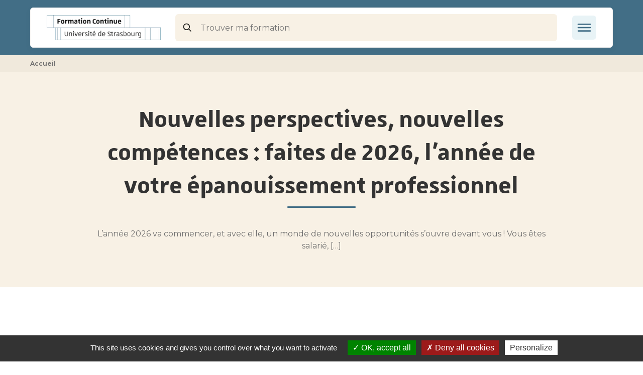

--- FILE ---
content_type: text/html; charset=UTF-8
request_url: https://sfc.unistra.fr/?mot-cle=M%C3%A9decine+anthroposophique&domaine=
body_size: 52065
content:
<!DOCTYPE html>
<html lang="fr-FR">
<head>
	<meta charset="UTF-8">
	<meta name="viewport" content="width=device-width, initial-scale=1.0">
	<link rel="profile" href="http://gmpg.org/xfn/11">
	<link rel="pingback" href="">

  <link rel="apple-touch-icon" sizes="180x180" href="/favicons/apple-touch-icon.png">
  <link rel="icon" type="image/png" sizes="32x32" href="/favicons/favicon-32x32.png">
  <link rel="icon" type="image/png" sizes="16x16" href="/favicons/favicon-16x16.png">
  <link rel="manifest" href="/favicons/site.webmanifest">
  <link rel="mask-icon" href="/favicons/safari-pinned-tab.svg" color="#426e86">
  <link rel="shortcut icon" href="/favicons/favicon.ico">
  <meta name="apple-mobile-web-app-title" content="SFC Unistra">
  <meta name="application-name" content="SFC Unistra">
  <meta name="msapplication-TileColor" content="#426e86">
  <meta name="msapplication-config" content="/favicons/browserconfig.xml">
  <meta name="theme-color" content="#ffffff">

  <meta name='robots' content='index, follow, max-image-preview:large, max-snippet:-1, max-video-preview:-1' />

<!-- Google Tag Manager for WordPress by gtm4wp.com -->
<script data-cfasync="false" data-pagespeed-no-defer>
	var gtm4wp_datalayer_name = "dataLayer";
	var dataLayer = dataLayer || [];
</script>
<!-- End Google Tag Manager for WordPress by gtm4wp.com -->
	<!-- This site is optimized with the Yoast SEO plugin v26.7 - https://yoast.com/wordpress/plugins/seo/ -->
	<title>Formation Continue Université de Strasbourg</title>
	<meta property="og:locale" content="fr_FR" />
	<meta property="og:type" content="website" />
	<meta property="og:site_name" content="Formation Continue Université de Strasbourg" />
	<meta name="twitter:card" content="summary_large_image" />
	<script type="application/ld+json" class="yoast-schema-graph">{"@context":"https://schema.org","@graph":[{"@type":"WebSite","@id":"https://sfc.unistra.fr/#website","url":"https://sfc.unistra.fr/","name":"Formation Continue Université de Strasbourg","description":"FoCUS","publisher":{"@id":"https://sfc.unistra.fr/#organization"},"potentialAction":[{"@type":"SearchAction","target":{"@type":"EntryPoint","urlTemplate":"https://sfc.unistra.fr/?s={search_term_string}"},"query-input":{"@type":"PropertyValueSpecification","valueRequired":true,"valueName":"search_term_string"}}],"inLanguage":"fr-FR"},{"@type":"Organization","@id":"https://sfc.unistra.fr/#organization","name":"Formation Continue Université de Strasbourg","url":"https://sfc.unistra.fr/","logo":{"@type":"ImageObject","inLanguage":"fr-FR","@id":"https://sfc.unistra.fr/#/schema/logo/image/","url":"https://sfc.unistra.fr/wp-content/uploads/2020/11/LogoSFC2021.png","contentUrl":"https://sfc.unistra.fr/wp-content/uploads/2020/11/LogoSFC2021.png","width":580,"height":128,"caption":"Formation Continue Université de Strasbourg"},"image":{"@id":"https://sfc.unistra.fr/#/schema/logo/image/"}}]}</script>
	<!-- / Yoast SEO plugin. -->


<link rel='dns-prefetch' href='//unpkg.com' />
<link rel='dns-prefetch' href='//www.googletagmanager.com' />
<link rel='dns-prefetch' href='//fonts.googleapis.com' />
<style id='wp-img-auto-sizes-contain-inline-css' type='text/css'>
img:is([sizes=auto i],[sizes^="auto," i]){contain-intrinsic-size:3000px 1500px}
/*# sourceURL=wp-img-auto-sizes-contain-inline-css */
</style>
<style id='wp-emoji-styles-inline-css' type='text/css'>

	img.wp-smiley, img.emoji {
		display: inline !important;
		border: none !important;
		box-shadow: none !important;
		height: 1em !important;
		width: 1em !important;
		margin: 0 0.07em !important;
		vertical-align: -0.1em !important;
		background: none !important;
		padding: 0 !important;
	}
/*# sourceURL=wp-emoji-styles-inline-css */
</style>
<style id='wp-block-library-inline-css' type='text/css'>
:root{--wp-block-synced-color:#7a00df;--wp-block-synced-color--rgb:122,0,223;--wp-bound-block-color:var(--wp-block-synced-color);--wp-editor-canvas-background:#ddd;--wp-admin-theme-color:#007cba;--wp-admin-theme-color--rgb:0,124,186;--wp-admin-theme-color-darker-10:#006ba1;--wp-admin-theme-color-darker-10--rgb:0,107,160.5;--wp-admin-theme-color-darker-20:#005a87;--wp-admin-theme-color-darker-20--rgb:0,90,135;--wp-admin-border-width-focus:2px}@media (min-resolution:192dpi){:root{--wp-admin-border-width-focus:1.5px}}.wp-element-button{cursor:pointer}:root .has-very-light-gray-background-color{background-color:#eee}:root .has-very-dark-gray-background-color{background-color:#313131}:root .has-very-light-gray-color{color:#eee}:root .has-very-dark-gray-color{color:#313131}:root .has-vivid-green-cyan-to-vivid-cyan-blue-gradient-background{background:linear-gradient(135deg,#00d084,#0693e3)}:root .has-purple-crush-gradient-background{background:linear-gradient(135deg,#34e2e4,#4721fb 50%,#ab1dfe)}:root .has-hazy-dawn-gradient-background{background:linear-gradient(135deg,#faaca8,#dad0ec)}:root .has-subdued-olive-gradient-background{background:linear-gradient(135deg,#fafae1,#67a671)}:root .has-atomic-cream-gradient-background{background:linear-gradient(135deg,#fdd79a,#004a59)}:root .has-nightshade-gradient-background{background:linear-gradient(135deg,#330968,#31cdcf)}:root .has-midnight-gradient-background{background:linear-gradient(135deg,#020381,#2874fc)}:root{--wp--preset--font-size--normal:16px;--wp--preset--font-size--huge:42px}.has-regular-font-size{font-size:1em}.has-larger-font-size{font-size:2.625em}.has-normal-font-size{font-size:var(--wp--preset--font-size--normal)}.has-huge-font-size{font-size:var(--wp--preset--font-size--huge)}.has-text-align-center{text-align:center}.has-text-align-left{text-align:left}.has-text-align-right{text-align:right}.has-fit-text{white-space:nowrap!important}#end-resizable-editor-section{display:none}.aligncenter{clear:both}.items-justified-left{justify-content:flex-start}.items-justified-center{justify-content:center}.items-justified-right{justify-content:flex-end}.items-justified-space-between{justify-content:space-between}.screen-reader-text{border:0;clip-path:inset(50%);height:1px;margin:-1px;overflow:hidden;padding:0;position:absolute;width:1px;word-wrap:normal!important}.screen-reader-text:focus{background-color:#ddd;clip-path:none;color:#444;display:block;font-size:1em;height:auto;left:5px;line-height:normal;padding:15px 23px 14px;text-decoration:none;top:5px;width:auto;z-index:100000}html :where(.has-border-color){border-style:solid}html :where([style*=border-top-color]){border-top-style:solid}html :where([style*=border-right-color]){border-right-style:solid}html :where([style*=border-bottom-color]){border-bottom-style:solid}html :where([style*=border-left-color]){border-left-style:solid}html :where([style*=border-width]){border-style:solid}html :where([style*=border-top-width]){border-top-style:solid}html :where([style*=border-right-width]){border-right-style:solid}html :where([style*=border-bottom-width]){border-bottom-style:solid}html :where([style*=border-left-width]){border-left-style:solid}html :where(img[class*=wp-image-]){height:auto;max-width:100%}:where(figure){margin:0 0 1em}html :where(.is-position-sticky){--wp-admin--admin-bar--position-offset:var(--wp-admin--admin-bar--height,0px)}@media screen and (max-width:600px){html :where(.is-position-sticky){--wp-admin--admin-bar--position-offset:0px}}

/*# sourceURL=wp-block-library-inline-css */
</style><style id='wp-block-cover-inline-css' type='text/css'>
.wp-block-cover,.wp-block-cover-image{align-items:center;background-position:50%;box-sizing:border-box;display:flex;justify-content:center;min-height:430px;overflow:hidden;overflow:clip;padding:1em;position:relative}.wp-block-cover .has-background-dim:not([class*=-background-color]),.wp-block-cover-image .has-background-dim:not([class*=-background-color]),.wp-block-cover-image.has-background-dim:not([class*=-background-color]),.wp-block-cover.has-background-dim:not([class*=-background-color]){background-color:#000}.wp-block-cover .has-background-dim.has-background-gradient,.wp-block-cover-image .has-background-dim.has-background-gradient{background-color:initial}.wp-block-cover-image.has-background-dim:before,.wp-block-cover.has-background-dim:before{background-color:inherit;content:""}.wp-block-cover .wp-block-cover__background,.wp-block-cover .wp-block-cover__gradient-background,.wp-block-cover-image .wp-block-cover__background,.wp-block-cover-image .wp-block-cover__gradient-background,.wp-block-cover-image.has-background-dim:not(.has-background-gradient):before,.wp-block-cover.has-background-dim:not(.has-background-gradient):before{bottom:0;left:0;opacity:.5;position:absolute;right:0;top:0}.wp-block-cover-image.has-background-dim.has-background-dim-10 .wp-block-cover__background,.wp-block-cover-image.has-background-dim.has-background-dim-10 .wp-block-cover__gradient-background,.wp-block-cover-image.has-background-dim.has-background-dim-10:not(.has-background-gradient):before,.wp-block-cover.has-background-dim.has-background-dim-10 .wp-block-cover__background,.wp-block-cover.has-background-dim.has-background-dim-10 .wp-block-cover__gradient-background,.wp-block-cover.has-background-dim.has-background-dim-10:not(.has-background-gradient):before{opacity:.1}.wp-block-cover-image.has-background-dim.has-background-dim-20 .wp-block-cover__background,.wp-block-cover-image.has-background-dim.has-background-dim-20 .wp-block-cover__gradient-background,.wp-block-cover-image.has-background-dim.has-background-dim-20:not(.has-background-gradient):before,.wp-block-cover.has-background-dim.has-background-dim-20 .wp-block-cover__background,.wp-block-cover.has-background-dim.has-background-dim-20 .wp-block-cover__gradient-background,.wp-block-cover.has-background-dim.has-background-dim-20:not(.has-background-gradient):before{opacity:.2}.wp-block-cover-image.has-background-dim.has-background-dim-30 .wp-block-cover__background,.wp-block-cover-image.has-background-dim.has-background-dim-30 .wp-block-cover__gradient-background,.wp-block-cover-image.has-background-dim.has-background-dim-30:not(.has-background-gradient):before,.wp-block-cover.has-background-dim.has-background-dim-30 .wp-block-cover__background,.wp-block-cover.has-background-dim.has-background-dim-30 .wp-block-cover__gradient-background,.wp-block-cover.has-background-dim.has-background-dim-30:not(.has-background-gradient):before{opacity:.3}.wp-block-cover-image.has-background-dim.has-background-dim-40 .wp-block-cover__background,.wp-block-cover-image.has-background-dim.has-background-dim-40 .wp-block-cover__gradient-background,.wp-block-cover-image.has-background-dim.has-background-dim-40:not(.has-background-gradient):before,.wp-block-cover.has-background-dim.has-background-dim-40 .wp-block-cover__background,.wp-block-cover.has-background-dim.has-background-dim-40 .wp-block-cover__gradient-background,.wp-block-cover.has-background-dim.has-background-dim-40:not(.has-background-gradient):before{opacity:.4}.wp-block-cover-image.has-background-dim.has-background-dim-50 .wp-block-cover__background,.wp-block-cover-image.has-background-dim.has-background-dim-50 .wp-block-cover__gradient-background,.wp-block-cover-image.has-background-dim.has-background-dim-50:not(.has-background-gradient):before,.wp-block-cover.has-background-dim.has-background-dim-50 .wp-block-cover__background,.wp-block-cover.has-background-dim.has-background-dim-50 .wp-block-cover__gradient-background,.wp-block-cover.has-background-dim.has-background-dim-50:not(.has-background-gradient):before{opacity:.5}.wp-block-cover-image.has-background-dim.has-background-dim-60 .wp-block-cover__background,.wp-block-cover-image.has-background-dim.has-background-dim-60 .wp-block-cover__gradient-background,.wp-block-cover-image.has-background-dim.has-background-dim-60:not(.has-background-gradient):before,.wp-block-cover.has-background-dim.has-background-dim-60 .wp-block-cover__background,.wp-block-cover.has-background-dim.has-background-dim-60 .wp-block-cover__gradient-background,.wp-block-cover.has-background-dim.has-background-dim-60:not(.has-background-gradient):before{opacity:.6}.wp-block-cover-image.has-background-dim.has-background-dim-70 .wp-block-cover__background,.wp-block-cover-image.has-background-dim.has-background-dim-70 .wp-block-cover__gradient-background,.wp-block-cover-image.has-background-dim.has-background-dim-70:not(.has-background-gradient):before,.wp-block-cover.has-background-dim.has-background-dim-70 .wp-block-cover__background,.wp-block-cover.has-background-dim.has-background-dim-70 .wp-block-cover__gradient-background,.wp-block-cover.has-background-dim.has-background-dim-70:not(.has-background-gradient):before{opacity:.7}.wp-block-cover-image.has-background-dim.has-background-dim-80 .wp-block-cover__background,.wp-block-cover-image.has-background-dim.has-background-dim-80 .wp-block-cover__gradient-background,.wp-block-cover-image.has-background-dim.has-background-dim-80:not(.has-background-gradient):before,.wp-block-cover.has-background-dim.has-background-dim-80 .wp-block-cover__background,.wp-block-cover.has-background-dim.has-background-dim-80 .wp-block-cover__gradient-background,.wp-block-cover.has-background-dim.has-background-dim-80:not(.has-background-gradient):before{opacity:.8}.wp-block-cover-image.has-background-dim.has-background-dim-90 .wp-block-cover__background,.wp-block-cover-image.has-background-dim.has-background-dim-90 .wp-block-cover__gradient-background,.wp-block-cover-image.has-background-dim.has-background-dim-90:not(.has-background-gradient):before,.wp-block-cover.has-background-dim.has-background-dim-90 .wp-block-cover__background,.wp-block-cover.has-background-dim.has-background-dim-90 .wp-block-cover__gradient-background,.wp-block-cover.has-background-dim.has-background-dim-90:not(.has-background-gradient):before{opacity:.9}.wp-block-cover-image.has-background-dim.has-background-dim-100 .wp-block-cover__background,.wp-block-cover-image.has-background-dim.has-background-dim-100 .wp-block-cover__gradient-background,.wp-block-cover-image.has-background-dim.has-background-dim-100:not(.has-background-gradient):before,.wp-block-cover.has-background-dim.has-background-dim-100 .wp-block-cover__background,.wp-block-cover.has-background-dim.has-background-dim-100 .wp-block-cover__gradient-background,.wp-block-cover.has-background-dim.has-background-dim-100:not(.has-background-gradient):before{opacity:1}.wp-block-cover .wp-block-cover__background.has-background-dim.has-background-dim-0,.wp-block-cover .wp-block-cover__gradient-background.has-background-dim.has-background-dim-0,.wp-block-cover-image .wp-block-cover__background.has-background-dim.has-background-dim-0,.wp-block-cover-image .wp-block-cover__gradient-background.has-background-dim.has-background-dim-0{opacity:0}.wp-block-cover .wp-block-cover__background.has-background-dim.has-background-dim-10,.wp-block-cover .wp-block-cover__gradient-background.has-background-dim.has-background-dim-10,.wp-block-cover-image .wp-block-cover__background.has-background-dim.has-background-dim-10,.wp-block-cover-image .wp-block-cover__gradient-background.has-background-dim.has-background-dim-10{opacity:.1}.wp-block-cover .wp-block-cover__background.has-background-dim.has-background-dim-20,.wp-block-cover .wp-block-cover__gradient-background.has-background-dim.has-background-dim-20,.wp-block-cover-image .wp-block-cover__background.has-background-dim.has-background-dim-20,.wp-block-cover-image .wp-block-cover__gradient-background.has-background-dim.has-background-dim-20{opacity:.2}.wp-block-cover .wp-block-cover__background.has-background-dim.has-background-dim-30,.wp-block-cover .wp-block-cover__gradient-background.has-background-dim.has-background-dim-30,.wp-block-cover-image .wp-block-cover__background.has-background-dim.has-background-dim-30,.wp-block-cover-image .wp-block-cover__gradient-background.has-background-dim.has-background-dim-30{opacity:.3}.wp-block-cover .wp-block-cover__background.has-background-dim.has-background-dim-40,.wp-block-cover .wp-block-cover__gradient-background.has-background-dim.has-background-dim-40,.wp-block-cover-image .wp-block-cover__background.has-background-dim.has-background-dim-40,.wp-block-cover-image .wp-block-cover__gradient-background.has-background-dim.has-background-dim-40{opacity:.4}.wp-block-cover .wp-block-cover__background.has-background-dim.has-background-dim-50,.wp-block-cover .wp-block-cover__gradient-background.has-background-dim.has-background-dim-50,.wp-block-cover-image .wp-block-cover__background.has-background-dim.has-background-dim-50,.wp-block-cover-image .wp-block-cover__gradient-background.has-background-dim.has-background-dim-50{opacity:.5}.wp-block-cover .wp-block-cover__background.has-background-dim.has-background-dim-60,.wp-block-cover .wp-block-cover__gradient-background.has-background-dim.has-background-dim-60,.wp-block-cover-image .wp-block-cover__background.has-background-dim.has-background-dim-60,.wp-block-cover-image .wp-block-cover__gradient-background.has-background-dim.has-background-dim-60{opacity:.6}.wp-block-cover .wp-block-cover__background.has-background-dim.has-background-dim-70,.wp-block-cover .wp-block-cover__gradient-background.has-background-dim.has-background-dim-70,.wp-block-cover-image .wp-block-cover__background.has-background-dim.has-background-dim-70,.wp-block-cover-image .wp-block-cover__gradient-background.has-background-dim.has-background-dim-70{opacity:.7}.wp-block-cover .wp-block-cover__background.has-background-dim.has-background-dim-80,.wp-block-cover .wp-block-cover__gradient-background.has-background-dim.has-background-dim-80,.wp-block-cover-image .wp-block-cover__background.has-background-dim.has-background-dim-80,.wp-block-cover-image .wp-block-cover__gradient-background.has-background-dim.has-background-dim-80{opacity:.8}.wp-block-cover .wp-block-cover__background.has-background-dim.has-background-dim-90,.wp-block-cover .wp-block-cover__gradient-background.has-background-dim.has-background-dim-90,.wp-block-cover-image .wp-block-cover__background.has-background-dim.has-background-dim-90,.wp-block-cover-image .wp-block-cover__gradient-background.has-background-dim.has-background-dim-90{opacity:.9}.wp-block-cover .wp-block-cover__background.has-background-dim.has-background-dim-100,.wp-block-cover .wp-block-cover__gradient-background.has-background-dim.has-background-dim-100,.wp-block-cover-image .wp-block-cover__background.has-background-dim.has-background-dim-100,.wp-block-cover-image .wp-block-cover__gradient-background.has-background-dim.has-background-dim-100{opacity:1}.wp-block-cover-image.alignleft,.wp-block-cover-image.alignright,.wp-block-cover.alignleft,.wp-block-cover.alignright{max-width:420px;width:100%}.wp-block-cover-image.aligncenter,.wp-block-cover-image.alignleft,.wp-block-cover-image.alignright,.wp-block-cover.aligncenter,.wp-block-cover.alignleft,.wp-block-cover.alignright{display:flex}.wp-block-cover .wp-block-cover__inner-container,.wp-block-cover-image .wp-block-cover__inner-container{color:inherit;position:relative;width:100%}.wp-block-cover-image.is-position-top-left,.wp-block-cover.is-position-top-left{align-items:flex-start;justify-content:flex-start}.wp-block-cover-image.is-position-top-center,.wp-block-cover.is-position-top-center{align-items:flex-start;justify-content:center}.wp-block-cover-image.is-position-top-right,.wp-block-cover.is-position-top-right{align-items:flex-start;justify-content:flex-end}.wp-block-cover-image.is-position-center-left,.wp-block-cover.is-position-center-left{align-items:center;justify-content:flex-start}.wp-block-cover-image.is-position-center-center,.wp-block-cover.is-position-center-center{align-items:center;justify-content:center}.wp-block-cover-image.is-position-center-right,.wp-block-cover.is-position-center-right{align-items:center;justify-content:flex-end}.wp-block-cover-image.is-position-bottom-left,.wp-block-cover.is-position-bottom-left{align-items:flex-end;justify-content:flex-start}.wp-block-cover-image.is-position-bottom-center,.wp-block-cover.is-position-bottom-center{align-items:flex-end;justify-content:center}.wp-block-cover-image.is-position-bottom-right,.wp-block-cover.is-position-bottom-right{align-items:flex-end;justify-content:flex-end}.wp-block-cover-image.has-custom-content-position.has-custom-content-position .wp-block-cover__inner-container,.wp-block-cover.has-custom-content-position.has-custom-content-position .wp-block-cover__inner-container{margin:0}.wp-block-cover-image.has-custom-content-position.has-custom-content-position.is-position-bottom-left .wp-block-cover__inner-container,.wp-block-cover-image.has-custom-content-position.has-custom-content-position.is-position-bottom-right .wp-block-cover__inner-container,.wp-block-cover-image.has-custom-content-position.has-custom-content-position.is-position-center-left .wp-block-cover__inner-container,.wp-block-cover-image.has-custom-content-position.has-custom-content-position.is-position-center-right .wp-block-cover__inner-container,.wp-block-cover-image.has-custom-content-position.has-custom-content-position.is-position-top-left .wp-block-cover__inner-container,.wp-block-cover-image.has-custom-content-position.has-custom-content-position.is-position-top-right .wp-block-cover__inner-container,.wp-block-cover.has-custom-content-position.has-custom-content-position.is-position-bottom-left .wp-block-cover__inner-container,.wp-block-cover.has-custom-content-position.has-custom-content-position.is-position-bottom-right .wp-block-cover__inner-container,.wp-block-cover.has-custom-content-position.has-custom-content-position.is-position-center-left .wp-block-cover__inner-container,.wp-block-cover.has-custom-content-position.has-custom-content-position.is-position-center-right .wp-block-cover__inner-container,.wp-block-cover.has-custom-content-position.has-custom-content-position.is-position-top-left .wp-block-cover__inner-container,.wp-block-cover.has-custom-content-position.has-custom-content-position.is-position-top-right .wp-block-cover__inner-container{margin:0;width:auto}.wp-block-cover .wp-block-cover__image-background,.wp-block-cover video.wp-block-cover__video-background,.wp-block-cover-image .wp-block-cover__image-background,.wp-block-cover-image video.wp-block-cover__video-background{border:none;bottom:0;box-shadow:none;height:100%;left:0;margin:0;max-height:none;max-width:none;object-fit:cover;outline:none;padding:0;position:absolute;right:0;top:0;width:100%}.wp-block-cover-image.has-parallax,.wp-block-cover.has-parallax,.wp-block-cover__image-background.has-parallax,video.wp-block-cover__video-background.has-parallax{background-attachment:fixed;background-repeat:no-repeat;background-size:cover}@supports (-webkit-touch-callout:inherit){.wp-block-cover-image.has-parallax,.wp-block-cover.has-parallax,.wp-block-cover__image-background.has-parallax,video.wp-block-cover__video-background.has-parallax{background-attachment:scroll}}@media (prefers-reduced-motion:reduce){.wp-block-cover-image.has-parallax,.wp-block-cover.has-parallax,.wp-block-cover__image-background.has-parallax,video.wp-block-cover__video-background.has-parallax{background-attachment:scroll}}.wp-block-cover-image.is-repeated,.wp-block-cover.is-repeated,.wp-block-cover__image-background.is-repeated,video.wp-block-cover__video-background.is-repeated{background-repeat:repeat;background-size:auto}.wp-block-cover-image-text,.wp-block-cover-image-text a,.wp-block-cover-image-text a:active,.wp-block-cover-image-text a:focus,.wp-block-cover-image-text a:hover,.wp-block-cover-text,.wp-block-cover-text a,.wp-block-cover-text a:active,.wp-block-cover-text a:focus,.wp-block-cover-text a:hover,section.wp-block-cover-image h2,section.wp-block-cover-image h2 a,section.wp-block-cover-image h2 a:active,section.wp-block-cover-image h2 a:focus,section.wp-block-cover-image h2 a:hover{color:#fff}.wp-block-cover-image .wp-block-cover.has-left-content{justify-content:flex-start}.wp-block-cover-image .wp-block-cover.has-right-content{justify-content:flex-end}.wp-block-cover-image.has-left-content .wp-block-cover-image-text,.wp-block-cover.has-left-content .wp-block-cover-text,section.wp-block-cover-image.has-left-content>h2{margin-left:0;text-align:left}.wp-block-cover-image.has-right-content .wp-block-cover-image-text,.wp-block-cover.has-right-content .wp-block-cover-text,section.wp-block-cover-image.has-right-content>h2{margin-right:0;text-align:right}.wp-block-cover .wp-block-cover-text,.wp-block-cover-image .wp-block-cover-image-text,section.wp-block-cover-image>h2{font-size:2em;line-height:1.25;margin-bottom:0;max-width:840px;padding:.44em;text-align:center;z-index:1}:where(.wp-block-cover-image:not(.has-text-color)),:where(.wp-block-cover:not(.has-text-color)){color:#fff}:where(.wp-block-cover-image.is-light:not(.has-text-color)),:where(.wp-block-cover.is-light:not(.has-text-color)){color:#000}:root :where(.wp-block-cover h1:not(.has-text-color)),:root :where(.wp-block-cover h2:not(.has-text-color)),:root :where(.wp-block-cover h3:not(.has-text-color)),:root :where(.wp-block-cover h4:not(.has-text-color)),:root :where(.wp-block-cover h5:not(.has-text-color)),:root :where(.wp-block-cover h6:not(.has-text-color)),:root :where(.wp-block-cover p:not(.has-text-color)){color:inherit}body:not(.editor-styles-wrapper) .wp-block-cover:not(.wp-block-cover:has(.wp-block-cover__background+.wp-block-cover__inner-container)) .wp-block-cover__image-background,body:not(.editor-styles-wrapper) .wp-block-cover:not(.wp-block-cover:has(.wp-block-cover__background+.wp-block-cover__inner-container)) .wp-block-cover__video-background{z-index:0}body:not(.editor-styles-wrapper) .wp-block-cover:not(.wp-block-cover:has(.wp-block-cover__background+.wp-block-cover__inner-container)) .wp-block-cover__background,body:not(.editor-styles-wrapper) .wp-block-cover:not(.wp-block-cover:has(.wp-block-cover__background+.wp-block-cover__inner-container)) .wp-block-cover__gradient-background,body:not(.editor-styles-wrapper) .wp-block-cover:not(.wp-block-cover:has(.wp-block-cover__background+.wp-block-cover__inner-container)) .wp-block-cover__inner-container,body:not(.editor-styles-wrapper) .wp-block-cover:not(.wp-block-cover:has(.wp-block-cover__background+.wp-block-cover__inner-container)).has-background-dim:not(.has-background-gradient):before{z-index:1}.has-modal-open body:not(.editor-styles-wrapper) .wp-block-cover:not(.wp-block-cover:has(.wp-block-cover__background+.wp-block-cover__inner-container)) .wp-block-cover__inner-container{z-index:auto}
/*# sourceURL=https://sfc.unistra.fr/wp-includes/blocks/cover/style.min.css */
</style>
<style id='wp-block-heading-inline-css' type='text/css'>
h1:where(.wp-block-heading).has-background,h2:where(.wp-block-heading).has-background,h3:where(.wp-block-heading).has-background,h4:where(.wp-block-heading).has-background,h5:where(.wp-block-heading).has-background,h6:where(.wp-block-heading).has-background{padding:1.25em 2.375em}h1.has-text-align-left[style*=writing-mode]:where([style*=vertical-lr]),h1.has-text-align-right[style*=writing-mode]:where([style*=vertical-rl]),h2.has-text-align-left[style*=writing-mode]:where([style*=vertical-lr]),h2.has-text-align-right[style*=writing-mode]:where([style*=vertical-rl]),h3.has-text-align-left[style*=writing-mode]:where([style*=vertical-lr]),h3.has-text-align-right[style*=writing-mode]:where([style*=vertical-rl]),h4.has-text-align-left[style*=writing-mode]:where([style*=vertical-lr]),h4.has-text-align-right[style*=writing-mode]:where([style*=vertical-rl]),h5.has-text-align-left[style*=writing-mode]:where([style*=vertical-lr]),h5.has-text-align-right[style*=writing-mode]:where([style*=vertical-rl]),h6.has-text-align-left[style*=writing-mode]:where([style*=vertical-lr]),h6.has-text-align-right[style*=writing-mode]:where([style*=vertical-rl]){rotate:180deg}
/*# sourceURL=https://sfc.unistra.fr/wp-includes/blocks/heading/style.min.css */
</style>
<style id='wp-block-image-inline-css' type='text/css'>
.wp-block-image>a,.wp-block-image>figure>a{display:inline-block}.wp-block-image img{box-sizing:border-box;height:auto;max-width:100%;vertical-align:bottom}@media not (prefers-reduced-motion){.wp-block-image img.hide{visibility:hidden}.wp-block-image img.show{animation:show-content-image .4s}}.wp-block-image[style*=border-radius] img,.wp-block-image[style*=border-radius]>a{border-radius:inherit}.wp-block-image.has-custom-border img{box-sizing:border-box}.wp-block-image.aligncenter{text-align:center}.wp-block-image.alignfull>a,.wp-block-image.alignwide>a{width:100%}.wp-block-image.alignfull img,.wp-block-image.alignwide img{height:auto;width:100%}.wp-block-image .aligncenter,.wp-block-image .alignleft,.wp-block-image .alignright,.wp-block-image.aligncenter,.wp-block-image.alignleft,.wp-block-image.alignright{display:table}.wp-block-image .aligncenter>figcaption,.wp-block-image .alignleft>figcaption,.wp-block-image .alignright>figcaption,.wp-block-image.aligncenter>figcaption,.wp-block-image.alignleft>figcaption,.wp-block-image.alignright>figcaption{caption-side:bottom;display:table-caption}.wp-block-image .alignleft{float:left;margin:.5em 1em .5em 0}.wp-block-image .alignright{float:right;margin:.5em 0 .5em 1em}.wp-block-image .aligncenter{margin-left:auto;margin-right:auto}.wp-block-image :where(figcaption){margin-bottom:1em;margin-top:.5em}.wp-block-image.is-style-circle-mask img{border-radius:9999px}@supports ((-webkit-mask-image:none) or (mask-image:none)) or (-webkit-mask-image:none){.wp-block-image.is-style-circle-mask img{border-radius:0;-webkit-mask-image:url('data:image/svg+xml;utf8,<svg viewBox="0 0 100 100" xmlns="http://www.w3.org/2000/svg"><circle cx="50" cy="50" r="50"/></svg>');mask-image:url('data:image/svg+xml;utf8,<svg viewBox="0 0 100 100" xmlns="http://www.w3.org/2000/svg"><circle cx="50" cy="50" r="50"/></svg>');mask-mode:alpha;-webkit-mask-position:center;mask-position:center;-webkit-mask-repeat:no-repeat;mask-repeat:no-repeat;-webkit-mask-size:contain;mask-size:contain}}:root :where(.wp-block-image.is-style-rounded img,.wp-block-image .is-style-rounded img){border-radius:9999px}.wp-block-image figure{margin:0}.wp-lightbox-container{display:flex;flex-direction:column;position:relative}.wp-lightbox-container img{cursor:zoom-in}.wp-lightbox-container img:hover+button{opacity:1}.wp-lightbox-container button{align-items:center;backdrop-filter:blur(16px) saturate(180%);background-color:#5a5a5a40;border:none;border-radius:4px;cursor:zoom-in;display:flex;height:20px;justify-content:center;opacity:0;padding:0;position:absolute;right:16px;text-align:center;top:16px;width:20px;z-index:100}@media not (prefers-reduced-motion){.wp-lightbox-container button{transition:opacity .2s ease}}.wp-lightbox-container button:focus-visible{outline:3px auto #5a5a5a40;outline:3px auto -webkit-focus-ring-color;outline-offset:3px}.wp-lightbox-container button:hover{cursor:pointer;opacity:1}.wp-lightbox-container button:focus{opacity:1}.wp-lightbox-container button:focus,.wp-lightbox-container button:hover,.wp-lightbox-container button:not(:hover):not(:active):not(.has-background){background-color:#5a5a5a40;border:none}.wp-lightbox-overlay{box-sizing:border-box;cursor:zoom-out;height:100vh;left:0;overflow:hidden;position:fixed;top:0;visibility:hidden;width:100%;z-index:100000}.wp-lightbox-overlay .close-button{align-items:center;cursor:pointer;display:flex;justify-content:center;min-height:40px;min-width:40px;padding:0;position:absolute;right:calc(env(safe-area-inset-right) + 16px);top:calc(env(safe-area-inset-top) + 16px);z-index:5000000}.wp-lightbox-overlay .close-button:focus,.wp-lightbox-overlay .close-button:hover,.wp-lightbox-overlay .close-button:not(:hover):not(:active):not(.has-background){background:none;border:none}.wp-lightbox-overlay .lightbox-image-container{height:var(--wp--lightbox-container-height);left:50%;overflow:hidden;position:absolute;top:50%;transform:translate(-50%,-50%);transform-origin:top left;width:var(--wp--lightbox-container-width);z-index:9999999999}.wp-lightbox-overlay .wp-block-image{align-items:center;box-sizing:border-box;display:flex;height:100%;justify-content:center;margin:0;position:relative;transform-origin:0 0;width:100%;z-index:3000000}.wp-lightbox-overlay .wp-block-image img{height:var(--wp--lightbox-image-height);min-height:var(--wp--lightbox-image-height);min-width:var(--wp--lightbox-image-width);width:var(--wp--lightbox-image-width)}.wp-lightbox-overlay .wp-block-image figcaption{display:none}.wp-lightbox-overlay button{background:none;border:none}.wp-lightbox-overlay .scrim{background-color:#fff;height:100%;opacity:.9;position:absolute;width:100%;z-index:2000000}.wp-lightbox-overlay.active{visibility:visible}@media not (prefers-reduced-motion){.wp-lightbox-overlay.active{animation:turn-on-visibility .25s both}.wp-lightbox-overlay.active img{animation:turn-on-visibility .35s both}.wp-lightbox-overlay.show-closing-animation:not(.active){animation:turn-off-visibility .35s both}.wp-lightbox-overlay.show-closing-animation:not(.active) img{animation:turn-off-visibility .25s both}.wp-lightbox-overlay.zoom.active{animation:none;opacity:1;visibility:visible}.wp-lightbox-overlay.zoom.active .lightbox-image-container{animation:lightbox-zoom-in .4s}.wp-lightbox-overlay.zoom.active .lightbox-image-container img{animation:none}.wp-lightbox-overlay.zoom.active .scrim{animation:turn-on-visibility .4s forwards}.wp-lightbox-overlay.zoom.show-closing-animation:not(.active){animation:none}.wp-lightbox-overlay.zoom.show-closing-animation:not(.active) .lightbox-image-container{animation:lightbox-zoom-out .4s}.wp-lightbox-overlay.zoom.show-closing-animation:not(.active) .lightbox-image-container img{animation:none}.wp-lightbox-overlay.zoom.show-closing-animation:not(.active) .scrim{animation:turn-off-visibility .4s forwards}}@keyframes show-content-image{0%{visibility:hidden}99%{visibility:hidden}to{visibility:visible}}@keyframes turn-on-visibility{0%{opacity:0}to{opacity:1}}@keyframes turn-off-visibility{0%{opacity:1;visibility:visible}99%{opacity:0;visibility:visible}to{opacity:0;visibility:hidden}}@keyframes lightbox-zoom-in{0%{transform:translate(calc((-100vw + var(--wp--lightbox-scrollbar-width))/2 + var(--wp--lightbox-initial-left-position)),calc(-50vh + var(--wp--lightbox-initial-top-position))) scale(var(--wp--lightbox-scale))}to{transform:translate(-50%,-50%) scale(1)}}@keyframes lightbox-zoom-out{0%{transform:translate(-50%,-50%) scale(1);visibility:visible}99%{visibility:visible}to{transform:translate(calc((-100vw + var(--wp--lightbox-scrollbar-width))/2 + var(--wp--lightbox-initial-left-position)),calc(-50vh + var(--wp--lightbox-initial-top-position))) scale(var(--wp--lightbox-scale));visibility:hidden}}
/*# sourceURL=https://sfc.unistra.fr/wp-includes/blocks/image/style.min.css */
</style>
<style id='wp-block-list-inline-css' type='text/css'>
ol,ul{box-sizing:border-box}:root :where(.wp-block-list.has-background){padding:1.25em 2.375em}
/*# sourceURL=https://sfc.unistra.fr/wp-includes/blocks/list/style.min.css */
</style>
<style id='wp-block-media-text-inline-css' type='text/css'>
.wp-block-media-text{box-sizing:border-box;
  /*!rtl:begin:ignore*/direction:ltr;
  /*!rtl:end:ignore*/display:grid;grid-template-columns:50% 1fr;grid-template-rows:auto}.wp-block-media-text.has-media-on-the-right{grid-template-columns:1fr 50%}.wp-block-media-text.is-vertically-aligned-top>.wp-block-media-text__content,.wp-block-media-text.is-vertically-aligned-top>.wp-block-media-text__media{align-self:start}.wp-block-media-text.is-vertically-aligned-center>.wp-block-media-text__content,.wp-block-media-text.is-vertically-aligned-center>.wp-block-media-text__media,.wp-block-media-text>.wp-block-media-text__content,.wp-block-media-text>.wp-block-media-text__media{align-self:center}.wp-block-media-text.is-vertically-aligned-bottom>.wp-block-media-text__content,.wp-block-media-text.is-vertically-aligned-bottom>.wp-block-media-text__media{align-self:end}.wp-block-media-text>.wp-block-media-text__media{
  /*!rtl:begin:ignore*/grid-column:1;grid-row:1;
  /*!rtl:end:ignore*/margin:0}.wp-block-media-text>.wp-block-media-text__content{direction:ltr;
  /*!rtl:begin:ignore*/grid-column:2;grid-row:1;
  /*!rtl:end:ignore*/padding:0 8%;word-break:break-word}.wp-block-media-text.has-media-on-the-right>.wp-block-media-text__media{
  /*!rtl:begin:ignore*/grid-column:2;grid-row:1
  /*!rtl:end:ignore*/}.wp-block-media-text.has-media-on-the-right>.wp-block-media-text__content{
  /*!rtl:begin:ignore*/grid-column:1;grid-row:1
  /*!rtl:end:ignore*/}.wp-block-media-text__media a{display:block}.wp-block-media-text__media img,.wp-block-media-text__media video{height:auto;max-width:unset;vertical-align:middle;width:100%}.wp-block-media-text.is-image-fill>.wp-block-media-text__media{background-size:cover;height:100%;min-height:250px}.wp-block-media-text.is-image-fill>.wp-block-media-text__media>a{display:block;height:100%}.wp-block-media-text.is-image-fill>.wp-block-media-text__media img{height:1px;margin:-1px;overflow:hidden;padding:0;position:absolute;width:1px;clip:rect(0,0,0,0);border:0}.wp-block-media-text.is-image-fill-element>.wp-block-media-text__media{height:100%;min-height:250px}.wp-block-media-text.is-image-fill-element>.wp-block-media-text__media>a{display:block;height:100%}.wp-block-media-text.is-image-fill-element>.wp-block-media-text__media img{height:100%;object-fit:cover;width:100%}@media (max-width:600px){.wp-block-media-text.is-stacked-on-mobile{grid-template-columns:100%!important}.wp-block-media-text.is-stacked-on-mobile>.wp-block-media-text__media{grid-column:1;grid-row:1}.wp-block-media-text.is-stacked-on-mobile>.wp-block-media-text__content{grid-column:1;grid-row:2}}
/*# sourceURL=https://sfc.unistra.fr/wp-includes/blocks/media-text/style.min.css */
</style>
<style id='wp-block-columns-inline-css' type='text/css'>
.wp-block-columns{box-sizing:border-box;display:flex;flex-wrap:wrap!important}@media (min-width:782px){.wp-block-columns{flex-wrap:nowrap!important}}.wp-block-columns{align-items:normal!important}.wp-block-columns.are-vertically-aligned-top{align-items:flex-start}.wp-block-columns.are-vertically-aligned-center{align-items:center}.wp-block-columns.are-vertically-aligned-bottom{align-items:flex-end}@media (max-width:781px){.wp-block-columns:not(.is-not-stacked-on-mobile)>.wp-block-column{flex-basis:100%!important}}@media (min-width:782px){.wp-block-columns:not(.is-not-stacked-on-mobile)>.wp-block-column{flex-basis:0;flex-grow:1}.wp-block-columns:not(.is-not-stacked-on-mobile)>.wp-block-column[style*=flex-basis]{flex-grow:0}}.wp-block-columns.is-not-stacked-on-mobile{flex-wrap:nowrap!important}.wp-block-columns.is-not-stacked-on-mobile>.wp-block-column{flex-basis:0;flex-grow:1}.wp-block-columns.is-not-stacked-on-mobile>.wp-block-column[style*=flex-basis]{flex-grow:0}:where(.wp-block-columns){margin-bottom:1.75em}:where(.wp-block-columns.has-background){padding:1.25em 2.375em}.wp-block-column{flex-grow:1;min-width:0;overflow-wrap:break-word;word-break:break-word}.wp-block-column.is-vertically-aligned-top{align-self:flex-start}.wp-block-column.is-vertically-aligned-center{align-self:center}.wp-block-column.is-vertically-aligned-bottom{align-self:flex-end}.wp-block-column.is-vertically-aligned-stretch{align-self:stretch}.wp-block-column.is-vertically-aligned-bottom,.wp-block-column.is-vertically-aligned-center,.wp-block-column.is-vertically-aligned-top{width:100%}
/*# sourceURL=https://sfc.unistra.fr/wp-includes/blocks/columns/style.min.css */
</style>
<style id='wp-block-group-inline-css' type='text/css'>
.wp-block-group{box-sizing:border-box}:where(.wp-block-group.wp-block-group-is-layout-constrained){position:relative}
/*# sourceURL=https://sfc.unistra.fr/wp-includes/blocks/group/style.min.css */
</style>
<style id='wp-block-paragraph-inline-css' type='text/css'>
.is-small-text{font-size:.875em}.is-regular-text{font-size:1em}.is-large-text{font-size:2.25em}.is-larger-text{font-size:3em}.has-drop-cap:not(:focus):first-letter{float:left;font-size:8.4em;font-style:normal;font-weight:100;line-height:.68;margin:.05em .1em 0 0;text-transform:uppercase}body.rtl .has-drop-cap:not(:focus):first-letter{float:none;margin-left:.1em}p.has-drop-cap.has-background{overflow:hidden}:root :where(p.has-background){padding:1.25em 2.375em}:where(p.has-text-color:not(.has-link-color)) a{color:inherit}p.has-text-align-left[style*="writing-mode:vertical-lr"],p.has-text-align-right[style*="writing-mode:vertical-rl"]{rotate:180deg}
/*# sourceURL=https://sfc.unistra.fr/wp-includes/blocks/paragraph/style.min.css */
</style>
<style id='wp-block-spacer-inline-css' type='text/css'>
.wp-block-spacer{clear:both}
/*# sourceURL=https://sfc.unistra.fr/wp-includes/blocks/spacer/style.min.css */
</style>
<style id='ideabox-toc-style-inline-css' type='text/css'>
html{scroll-behavior:auto !important}.ib-toc-container .ib-toc-icon-collapse,.ib-toc-container .ib-toc-icon-expand{display:none;height:20px;line-height:1}.ib-toc-container .ib-toc-icon-collapse svg,.ib-toc-container .ib-toc-icon-expand svg{fill:var(--fill)}.ib-toc-container.ib-toc-expanded .ib-toc-icon-collapse{display:inline}.ib-toc-container.ib-toc-collapsed .ib-toc-icon-expand{display:inline}.ib-toc-container .ib-toc-header{padding:10px 20px;display:flex;flex-direction:row;justify-content:space-between;align-items:center;cursor:pointer}.ib-toc-container .ib-toc-header .ib-toc-header-right{display:flex}.ib-toc-container .ib-toc-body{padding:20px}.ib-toc-container .ib-toc-separator{height:1px;background-color:#333}.ib-toc-container .ib-toc-anchors{margin:0;padding:0}.ib-toc-container .ib-toc-anchors ul,.ib-toc-container .ib-toc-anchors ol{padding-left:45px}.ib-toc-container .ib-toc-anchors li{margin-top:var(--listSpacing)}.ib-toc-container .ib-toc-anchors>li:first-of-type{margin-top:0}.ib-toc-container .ib-toc-anchors a{color:var(--linkColor)}.ib-toc-container ol{list-style:none !important;counter-reset:item}.ib-toc-container ol li{counter-increment:item}.ib-toc-container ol li:before{content:counters(item, ".") " ";display:inline-block;margin-right:.5em;text-align:right}.ib-toc-container ol.ib-toc-anchors>li:before{content:counters(item, ".") ". "}

/*# sourceURL=https://sfc.unistra.fr/wp-content/plugins/table-of-contents/build/style-index.css */
</style>
<style id='global-styles-inline-css' type='text/css'>
:root{--wp--preset--aspect-ratio--square: 1;--wp--preset--aspect-ratio--4-3: 4/3;--wp--preset--aspect-ratio--3-4: 3/4;--wp--preset--aspect-ratio--3-2: 3/2;--wp--preset--aspect-ratio--2-3: 2/3;--wp--preset--aspect-ratio--16-9: 16/9;--wp--preset--aspect-ratio--9-16: 9/16;--wp--preset--color--black: #000000;--wp--preset--color--cyan-bluish-gray: #abb8c3;--wp--preset--color--white: #ffffff;--wp--preset--color--pale-pink: #f78da7;--wp--preset--color--vivid-red: #cf2e2e;--wp--preset--color--luminous-vivid-orange: #ff6900;--wp--preset--color--luminous-vivid-amber: #fcb900;--wp--preset--color--light-green-cyan: #7bdcb5;--wp--preset--color--vivid-green-cyan: #00d084;--wp--preset--color--pale-cyan-blue: #8ed1fc;--wp--preset--color--vivid-cyan-blue: #0693e3;--wp--preset--color--vivid-purple: #9b51e0;--wp--preset--gradient--vivid-cyan-blue-to-vivid-purple: linear-gradient(135deg,rgb(6,147,227) 0%,rgb(155,81,224) 100%);--wp--preset--gradient--light-green-cyan-to-vivid-green-cyan: linear-gradient(135deg,rgb(122,220,180) 0%,rgb(0,208,130) 100%);--wp--preset--gradient--luminous-vivid-amber-to-luminous-vivid-orange: linear-gradient(135deg,rgb(252,185,0) 0%,rgb(255,105,0) 100%);--wp--preset--gradient--luminous-vivid-orange-to-vivid-red: linear-gradient(135deg,rgb(255,105,0) 0%,rgb(207,46,46) 100%);--wp--preset--gradient--very-light-gray-to-cyan-bluish-gray: linear-gradient(135deg,rgb(238,238,238) 0%,rgb(169,184,195) 100%);--wp--preset--gradient--cool-to-warm-spectrum: linear-gradient(135deg,rgb(74,234,220) 0%,rgb(151,120,209) 20%,rgb(207,42,186) 40%,rgb(238,44,130) 60%,rgb(251,105,98) 80%,rgb(254,248,76) 100%);--wp--preset--gradient--blush-light-purple: linear-gradient(135deg,rgb(255,206,236) 0%,rgb(152,150,240) 100%);--wp--preset--gradient--blush-bordeaux: linear-gradient(135deg,rgb(254,205,165) 0%,rgb(254,45,45) 50%,rgb(107,0,62) 100%);--wp--preset--gradient--luminous-dusk: linear-gradient(135deg,rgb(255,203,112) 0%,rgb(199,81,192) 50%,rgb(65,88,208) 100%);--wp--preset--gradient--pale-ocean: linear-gradient(135deg,rgb(255,245,203) 0%,rgb(182,227,212) 50%,rgb(51,167,181) 100%);--wp--preset--gradient--electric-grass: linear-gradient(135deg,rgb(202,248,128) 0%,rgb(113,206,126) 100%);--wp--preset--gradient--midnight: linear-gradient(135deg,rgb(2,3,129) 0%,rgb(40,116,252) 100%);--wp--preset--font-size--small: 13px;--wp--preset--font-size--medium: 20px;--wp--preset--font-size--large: 36px;--wp--preset--font-size--x-large: 42px;--wp--preset--spacing--20: 0.44rem;--wp--preset--spacing--30: 0.67rem;--wp--preset--spacing--40: 1rem;--wp--preset--spacing--50: 1.5rem;--wp--preset--spacing--60: 2.25rem;--wp--preset--spacing--70: 3.38rem;--wp--preset--spacing--80: 5.06rem;--wp--preset--shadow--natural: 6px 6px 9px rgba(0, 0, 0, 0.2);--wp--preset--shadow--deep: 12px 12px 50px rgba(0, 0, 0, 0.4);--wp--preset--shadow--sharp: 6px 6px 0px rgba(0, 0, 0, 0.2);--wp--preset--shadow--outlined: 6px 6px 0px -3px rgb(255, 255, 255), 6px 6px rgb(0, 0, 0);--wp--preset--shadow--crisp: 6px 6px 0px rgb(0, 0, 0);}:where(.is-layout-flex){gap: 0.5em;}:where(.is-layout-grid){gap: 0.5em;}body .is-layout-flex{display: flex;}.is-layout-flex{flex-wrap: wrap;align-items: center;}.is-layout-flex > :is(*, div){margin: 0;}body .is-layout-grid{display: grid;}.is-layout-grid > :is(*, div){margin: 0;}:where(.wp-block-columns.is-layout-flex){gap: 2em;}:where(.wp-block-columns.is-layout-grid){gap: 2em;}:where(.wp-block-post-template.is-layout-flex){gap: 1.25em;}:where(.wp-block-post-template.is-layout-grid){gap: 1.25em;}.has-black-color{color: var(--wp--preset--color--black) !important;}.has-cyan-bluish-gray-color{color: var(--wp--preset--color--cyan-bluish-gray) !important;}.has-white-color{color: var(--wp--preset--color--white) !important;}.has-pale-pink-color{color: var(--wp--preset--color--pale-pink) !important;}.has-vivid-red-color{color: var(--wp--preset--color--vivid-red) !important;}.has-luminous-vivid-orange-color{color: var(--wp--preset--color--luminous-vivid-orange) !important;}.has-luminous-vivid-amber-color{color: var(--wp--preset--color--luminous-vivid-amber) !important;}.has-light-green-cyan-color{color: var(--wp--preset--color--light-green-cyan) !important;}.has-vivid-green-cyan-color{color: var(--wp--preset--color--vivid-green-cyan) !important;}.has-pale-cyan-blue-color{color: var(--wp--preset--color--pale-cyan-blue) !important;}.has-vivid-cyan-blue-color{color: var(--wp--preset--color--vivid-cyan-blue) !important;}.has-vivid-purple-color{color: var(--wp--preset--color--vivid-purple) !important;}.has-black-background-color{background-color: var(--wp--preset--color--black) !important;}.has-cyan-bluish-gray-background-color{background-color: var(--wp--preset--color--cyan-bluish-gray) !important;}.has-white-background-color{background-color: var(--wp--preset--color--white) !important;}.has-pale-pink-background-color{background-color: var(--wp--preset--color--pale-pink) !important;}.has-vivid-red-background-color{background-color: var(--wp--preset--color--vivid-red) !important;}.has-luminous-vivid-orange-background-color{background-color: var(--wp--preset--color--luminous-vivid-orange) !important;}.has-luminous-vivid-amber-background-color{background-color: var(--wp--preset--color--luminous-vivid-amber) !important;}.has-light-green-cyan-background-color{background-color: var(--wp--preset--color--light-green-cyan) !important;}.has-vivid-green-cyan-background-color{background-color: var(--wp--preset--color--vivid-green-cyan) !important;}.has-pale-cyan-blue-background-color{background-color: var(--wp--preset--color--pale-cyan-blue) !important;}.has-vivid-cyan-blue-background-color{background-color: var(--wp--preset--color--vivid-cyan-blue) !important;}.has-vivid-purple-background-color{background-color: var(--wp--preset--color--vivid-purple) !important;}.has-black-border-color{border-color: var(--wp--preset--color--black) !important;}.has-cyan-bluish-gray-border-color{border-color: var(--wp--preset--color--cyan-bluish-gray) !important;}.has-white-border-color{border-color: var(--wp--preset--color--white) !important;}.has-pale-pink-border-color{border-color: var(--wp--preset--color--pale-pink) !important;}.has-vivid-red-border-color{border-color: var(--wp--preset--color--vivid-red) !important;}.has-luminous-vivid-orange-border-color{border-color: var(--wp--preset--color--luminous-vivid-orange) !important;}.has-luminous-vivid-amber-border-color{border-color: var(--wp--preset--color--luminous-vivid-amber) !important;}.has-light-green-cyan-border-color{border-color: var(--wp--preset--color--light-green-cyan) !important;}.has-vivid-green-cyan-border-color{border-color: var(--wp--preset--color--vivid-green-cyan) !important;}.has-pale-cyan-blue-border-color{border-color: var(--wp--preset--color--pale-cyan-blue) !important;}.has-vivid-cyan-blue-border-color{border-color: var(--wp--preset--color--vivid-cyan-blue) !important;}.has-vivid-purple-border-color{border-color: var(--wp--preset--color--vivid-purple) !important;}.has-vivid-cyan-blue-to-vivid-purple-gradient-background{background: var(--wp--preset--gradient--vivid-cyan-blue-to-vivid-purple) !important;}.has-light-green-cyan-to-vivid-green-cyan-gradient-background{background: var(--wp--preset--gradient--light-green-cyan-to-vivid-green-cyan) !important;}.has-luminous-vivid-amber-to-luminous-vivid-orange-gradient-background{background: var(--wp--preset--gradient--luminous-vivid-amber-to-luminous-vivid-orange) !important;}.has-luminous-vivid-orange-to-vivid-red-gradient-background{background: var(--wp--preset--gradient--luminous-vivid-orange-to-vivid-red) !important;}.has-very-light-gray-to-cyan-bluish-gray-gradient-background{background: var(--wp--preset--gradient--very-light-gray-to-cyan-bluish-gray) !important;}.has-cool-to-warm-spectrum-gradient-background{background: var(--wp--preset--gradient--cool-to-warm-spectrum) !important;}.has-blush-light-purple-gradient-background{background: var(--wp--preset--gradient--blush-light-purple) !important;}.has-blush-bordeaux-gradient-background{background: var(--wp--preset--gradient--blush-bordeaux) !important;}.has-luminous-dusk-gradient-background{background: var(--wp--preset--gradient--luminous-dusk) !important;}.has-pale-ocean-gradient-background{background: var(--wp--preset--gradient--pale-ocean) !important;}.has-electric-grass-gradient-background{background: var(--wp--preset--gradient--electric-grass) !important;}.has-midnight-gradient-background{background: var(--wp--preset--gradient--midnight) !important;}.has-small-font-size{font-size: var(--wp--preset--font-size--small) !important;}.has-medium-font-size{font-size: var(--wp--preset--font-size--medium) !important;}.has-large-font-size{font-size: var(--wp--preset--font-size--large) !important;}.has-x-large-font-size{font-size: var(--wp--preset--font-size--x-large) !important;}
:where(.wp-block-columns.is-layout-flex){gap: 2em;}:where(.wp-block-columns.is-layout-grid){gap: 2em;}
/*# sourceURL=global-styles-inline-css */
</style>
<style id='core-block-supports-inline-css' type='text/css'>
.wp-container-core-columns-is-layout-9d6595d7{flex-wrap:nowrap;}.wp-container-core-group-is-layout-ad2f72ca{flex-wrap:nowrap;}
/*# sourceURL=core-block-supports-inline-css */
</style>

<style id='classic-theme-styles-inline-css' type='text/css'>
/*! This file is auto-generated */
.wp-block-button__link{color:#fff;background-color:#32373c;border-radius:9999px;box-shadow:none;text-decoration:none;padding:calc(.667em + 2px) calc(1.333em + 2px);font-size:1.125em}.wp-block-file__button{background:#32373c;color:#fff;text-decoration:none}
/*# sourceURL=/wp-includes/css/classic-themes.min.css */
</style>
<link rel='stylesheet' id='bookly-ladda.min.css-css' href='https://sfc.unistra.fr/wp-content/plugins/bookly-responsive-appointment-booking-tool/frontend/resources/css/ladda.min.css?ver=26.3' type='text/css' media='all' />
<link rel='stylesheet' id='bookly-tailwind.css-css' href='https://sfc.unistra.fr/wp-content/plugins/bookly-responsive-appointment-booking-tool/backend/resources/tailwind/tailwind.css?ver=26.3' type='text/css' media='all' />
<link rel='stylesheet' id='bookly-modern-booking-form-calendar.css-css' href='https://sfc.unistra.fr/wp-content/plugins/bookly-responsive-appointment-booking-tool/frontend/resources/css/modern-booking-form-calendar.css?ver=26.3' type='text/css' media='all' />
<link rel='stylesheet' id='bookly-bootstrap-icons.min.css-css' href='https://sfc.unistra.fr/wp-content/plugins/bookly-responsive-appointment-booking-tool/frontend/resources/css/bootstrap-icons.min.css?ver=26.3' type='text/css' media='all' />
<link rel='stylesheet' id='bookly-intlTelInput.css-css' href='https://sfc.unistra.fr/wp-content/plugins/bookly-responsive-appointment-booking-tool/frontend/resources/css/intlTelInput.css?ver=26.3' type='text/css' media='all' />
<link rel='stylesheet' id='bookly-bookly-main.css-css' href='https://sfc.unistra.fr/wp-content/plugins/bookly-responsive-appointment-booking-tool/frontend/resources/css/bookly-main.css?ver=26.3' type='text/css' media='all' />
<link rel='stylesheet' id='bookly-bootstrap.min.css-css' href='https://sfc.unistra.fr/wp-content/plugins/bookly-responsive-appointment-booking-tool/backend/resources/bootstrap/css/bootstrap.min.css?ver=26.3' type='text/css' media='all' />
<link rel='stylesheet' id='bookly-event-calendar.min.css-css' href='https://sfc.unistra.fr/wp-content/plugins/bookly-responsive-appointment-booking-tool/backend/modules/calendar/resources/css/event-calendar.min.css?ver=26.3' type='text/css' media='all' />
<link rel='stylesheet' id='bookly-frontend-calendar.css-css' href='https://sfc.unistra.fr/wp-content/plugins/bookly-addon-pro/frontend/modules/calendar/resources/css/frontend-calendar.css?ver=26.3' type='text/css' media='all' />
<link rel='stylesheet' id='bookly-customer-profile.css-css' href='https://sfc.unistra.fr/wp-content/plugins/bookly-addon-pro/frontend/modules/customer_profile/resources/css/customer-profile.css?ver=9.5' type='text/css' media='all' />
<link rel='stylesheet' id='fonts-local-css' href='https://sfc.unistra.fr/wp-content/themes/bc_wp_unistra-new/assets/fonts/unistra/unistra.css?ver=1.0.0' type='text/css' media='all' />
<link rel='stylesheet' id='font-icon-css' href='https://fonts.googleapis.com/icon?family=Material+Icons' type='text/css' media='all' />
<link rel='stylesheet' id='fonts-css' href='https://fonts.googleapis.com/css2?family=Montserrat:wght@400;600;700&#038;Domine:wght@400;600;700&#038;display=swap' type='text/css' media='all' />
<link rel='stylesheet' id='normalize-css' href='https://sfc.unistra.fr/wp-content/themes/bc_wp_unistra-new/assets/stylesheets/normalize.css?ver=1.0.0' type='text/css' media='all' />
<link rel='stylesheet' id='select2-css-css' href='https://sfc.unistra.fr/wp-content/themes/bc_wp_unistra-new/assets/libraries/select2/select2.min.css?ver=4.1.0' type='text/css' media='all' />
<link rel='stylesheet' id='master-css-css' href='https://sfc.unistra.fr/wp-content/themes/bc_wp_unistra-new/assets/stylesheets/master.css?ver=1.0.0' type='text/css' media='all' />
<script type="text/javascript" src="https://sfc.unistra.fr/wp-includes/js/jquery/jquery.min.js?ver=3.7.1" id="jquery-core-js"></script>
<script type="text/javascript" src="https://sfc.unistra.fr/wp-includes/js/jquery/jquery-migrate.min.js?ver=3.4.1" id="jquery-migrate-js"></script>
<script type="text/javascript" src="https://sfc.unistra.fr/wp-content/plugins/bookly-responsive-appointment-booking-tool/frontend/resources/js/spin.min.js?ver=26.3" id="bookly-spin.min.js-js"></script>
<script type="text/javascript" id="bookly-globals-js-extra">
/* <![CDATA[ */
var BooklyL10nGlobal = {"csrf_token":"247adacc76","ajax_url_backend":"https://sfc.unistra.fr/wp-admin/admin-ajax.php","ajax_url_frontend":"https://sfc.unistra.fr/wp-admin/admin-ajax.php","mjsTimeFormat":"H[h]mm","datePicker":{"format":"D MMMM YYYY","monthNames":["janvier","f\u00e9vrier","mars","avril","mai","juin","juillet","ao\u00fbt","septembre","octobre","novembre","d\u00e9cembre"],"daysOfWeek":["dim","lun","mar","mer","jeu","ven","sam"],"firstDay":1,"monthNamesShort":["Jan","F\u00e9v","Mar","Avr","Mai","Juin","Juil","Ao\u00fbt","Sep","Oct","Nov","D\u00e9c"],"dayNames":["dimanche","lundi","mardi","mercredi","jeudi","vendredi","samedi"],"dayNamesShort":["dim","lun","mar","mer","jeu","ven","sam"],"meridiem":{"am":"am","pm":"pm","AM":"AM","PM":"PM"}},"dateRange":{"format":"D MMMM YYYY","applyLabel":"Appliquer","cancelLabel":"Annuler","fromLabel":"De","toLabel":"A","customRangeLabel":"D\u00e9finir p\u00e9riode","tomorrow":"Demain","today":"Aujourd'hui","anyTime":"Toutes les dates","yesterday":"Hier","last_7":"7 derniers jours","last_30":"30 derniers jours","next_7":"Les 7 prochains jours","next_30":"Les 30 prochains jours","thisMonth":"Mois en cours","nextMonth":"Mois suivant","lastMonth":"Mois dernier","firstDay":1},"l10n":{"apply":"Appliquer","cancel":"Annuler","areYouSure":"\u00cates-vous s\u00fbr ?"},"addons":["pro","custom-fields"],"cloud_products":"","data":{}};
//# sourceURL=bookly-globals-js-extra
/* ]]> */
</script>
<script type="text/javascript" src="https://sfc.unistra.fr/wp-content/plugins/bookly-responsive-appointment-booking-tool/frontend/resources/js/ladda.min.js?ver=26.3" id="bookly-ladda.min.js-js"></script>
<script type="text/javascript" src="https://sfc.unistra.fr/wp-content/plugins/bookly-responsive-appointment-booking-tool/backend/resources/js/moment.min.js?ver=26.3" id="bookly-moment.min.js-js"></script>
<script type="text/javascript" src="https://sfc.unistra.fr/wp-content/plugins/bookly-responsive-appointment-booking-tool/frontend/resources/js/hammer.min.js?ver=26.3" id="bookly-hammer.min.js-js"></script>
<script type="text/javascript" src="https://sfc.unistra.fr/wp-content/plugins/bookly-responsive-appointment-booking-tool/frontend/resources/js/jquery.hammer.min.js?ver=26.3" id="bookly-jquery.hammer.min.js-js"></script>
<script type="text/javascript" src="https://sfc.unistra.fr/wp-content/plugins/bookly-responsive-appointment-booking-tool/frontend/resources/js/qrcode.js?ver=26.3" id="bookly-qrcode.js-js"></script>
<script type="text/javascript" id="bookly-bookly.min.js-js-extra">
/* <![CDATA[ */
var BooklyL10n = {"ajaxurl":"https://sfc.unistra.fr/wp-admin/admin-ajax.php","csrf_token":"247adacc76","months":["janvier","f\u00e9vrier","mars","avril","mai","juin","juillet","ao\u00fbt","septembre","octobre","novembre","d\u00e9cembre"],"days":["dimanche","lundi","mardi","mercredi","jeudi","vendredi","samedi"],"daysShort":["dim","lun","mar","mer","jeu","ven","sam"],"monthsShort":["Jan","F\u00e9v","Mar","Avr","Mai","Juin","Juil","Ao\u00fbt","Sep","Oct","Nov","D\u00e9c"],"show_more":"Afficher plus","sessionHasExpired":"Votre session a expir\u00e9. Veuillez appuyer sur \"Ok\" pour rafra\u00eechir la page."};
//# sourceURL=bookly-bookly.min.js-js-extra
/* ]]> */
</script>
<script type="text/javascript" src="https://sfc.unistra.fr/wp-content/plugins/bookly-responsive-appointment-booking-tool/frontend/resources/js/bookly.min.js?ver=26.3" id="bookly-bookly.min.js-js"></script>
<script type="text/javascript" src="https://sfc.unistra.fr/wp-content/plugins/bookly-responsive-appointment-booking-tool/frontend/resources/js/intlTelInput.min.js?ver=26.3" id="bookly-intlTelInput.min.js-js"></script>
<script type="text/javascript" src="https://sfc.unistra.fr/wp-content/plugins/bookly-responsive-appointment-booking-tool/backend/resources/js/daterangepicker.js?ver=26.3" id="bookly-daterangepicker.js-js"></script>
<script type="text/javascript" src="https://sfc.unistra.fr/wp-content/plugins/bookly-responsive-appointment-booking-tool/backend/modules/calendar/resources/js/event-calendar.min.js?ver=26.3" id="bookly-event-calendar.min.js-js"></script>
<script type="text/javascript" src="https://sfc.unistra.fr/wp-content/plugins/bookly-responsive-appointment-booking-tool/backend/modules/calendar/resources/js/calendar-common.js?ver=26.3" id="bookly-calendar-common.js-js"></script>
<script type="text/javascript" id="bookly-frontend-calendar.js-js-extra">
/* <![CDATA[ */
var BooklyL10nFrontendCalendar = {"hiddenDays":[0,6],"slotDuration":"00:30:00","slotMinTime":"08:00:00","slotMaxTime":"18:00:00","scrollTime":"08:00:00","locale":"fr_FR","monthDayMaxEvents":"0","mjsTimeFormat":"H[h]mm","datePicker":{"format":"D MMMM YYYY","monthNames":["janvier","f\u00e9vrier","mars","avril","mai","juin","juillet","ao\u00fbt","septembre","octobre","novembre","d\u00e9cembre"],"daysOfWeek":["dim","lun","mar","mer","jeu","ven","sam"],"firstDay":1,"monthNamesShort":["Jan","F\u00e9v","Mar","Avr","Mai","Juin","Juil","Ao\u00fbt","Sep","Oct","Nov","D\u00e9c"],"dayNames":["dimanche","lundi","mardi","mercredi","jeudi","vendredi","samedi"],"dayNamesShort":["dim","lun","mar","mer","jeu","ven","sam"],"meridiem":{"am":"am","pm":"pm","AM":"AM","PM":"PM"}},"dateRange":{"format":"D MMMM YYYY","applyLabel":"Appliquer","cancelLabel":"Annuler","fromLabel":"De","toLabel":"A","customRangeLabel":"D\u00e9finir p\u00e9riode","tomorrow":"Demain","today":"Aujourd'hui","anyTime":"Toutes les dates","yesterday":"Hier","last_7":"7 derniers jours","last_30":"30 derniers jours","next_7":"Les 7 prochains jours","next_30":"Les 30 prochains jours","thisMonth":"Mois en cours","nextMonth":"Mois suivant","lastMonth":"Mois dernier","firstDay":1},"today":"Aujourd'hui","week":"Semaine","day":"Jour","month":"Mois","list":"Liste","allDay":"Toute la journ\u00e9e","noEvents":"Pas de rendez-vous pour la p\u00e9riode choisie.","more":"+%d plus","timeline":"Chronologie"};
//# sourceURL=bookly-frontend-calendar.js-js-extra
/* ]]> */
</script>
<script type="text/javascript" src="https://sfc.unistra.fr/wp-content/plugins/bookly-addon-pro/frontend/modules/calendar/resources/js/frontend-calendar.js?ver=26.3" id="bookly-frontend-calendar.js-js"></script>
<script type="text/javascript" id="bookly-customer-profile.js-js-extra">
/* <![CDATA[ */
var BooklyCustomerProfileL10n = {"csrf_token":"247adacc76","show_more":"Afficher plus"};
//# sourceURL=bookly-customer-profile.js-js-extra
/* ]]> */
</script>
<script type="text/javascript" src="https://sfc.unistra.fr/wp-content/plugins/bookly-addon-pro/frontend/modules/customer_profile/resources/js/customer-profile.js?ver=9.5" id="bookly-customer-profile.js-js"></script>
<script type="text/javascript" src="https://sfc.unistra.fr/wp-content/themes/bc_wp_unistra-new/assets/libraries/tarteaucitron/tarteaucitron.js?ver=1.8.2" id="tarteaucitron-js"></script>
<script type="text/javascript" src="https://sfc.unistra.fr/wp-content/themes/bc_wp_unistra-new/assets/libraries/tarteaucitron/tarteaucitron.ini.js?ver=1.8.2" id="tarteaucitron-ini-js"></script>

<!-- Extrait de code de la balise Google (gtag.js) ajouté par Site Kit -->
<!-- Extrait Google Analytics ajouté par Site Kit -->
<script type="text/javascript" src="https://www.googletagmanager.com/gtag/js?id=GT-NMCG2FBX" id="google_gtagjs-js" async></script>
<script type="text/javascript" id="google_gtagjs-js-after">
/* <![CDATA[ */
window.dataLayer = window.dataLayer || [];function gtag(){dataLayer.push(arguments);}
gtag("set","linker",{"domains":["sfc.unistra.fr"]});
gtag("js", new Date());
gtag("set", "developer_id.dZTNiMT", true);
gtag("config", "GT-NMCG2FBX");
 window._googlesitekit = window._googlesitekit || {}; window._googlesitekit.throttledEvents = []; window._googlesitekit.gtagEvent = (name, data) => { var key = JSON.stringify( { name, data } ); if ( !! window._googlesitekit.throttledEvents[ key ] ) { return; } window._googlesitekit.throttledEvents[ key ] = true; setTimeout( () => { delete window._googlesitekit.throttledEvents[ key ]; }, 5 ); gtag( "event", name, { ...data, event_source: "site-kit" } ); }; 
//# sourceURL=google_gtagjs-js-after
/* ]]> */
</script>
<link rel="https://api.w.org/" href="https://sfc.unistra.fr/wp-json/" /><meta name="generator" content="WordPress 6.9" />
<meta name="generator" content="Site Kit by Google 1.170.0" />
<!-- Google Tag Manager for WordPress by gtm4wp.com -->
<!-- GTM Container placement set to manual -->
<script data-cfasync="false" data-pagespeed-no-defer type="text/javascript">
	var dataLayer_content = {"pagePostType":"bloghome"};
	dataLayer.push( dataLayer_content );
</script>
<script data-cfasync="false" data-pagespeed-no-defer type="text/javascript">
(function(w,d,s,l,i){w[l]=w[l]||[];w[l].push({'gtm.start':
new Date().getTime(),event:'gtm.js'});var f=d.getElementsByTagName(s)[0],
j=d.createElement(s),dl=l!='dataLayer'?'&l='+l:'';j.async=true;j.src=
'//www.googletagmanager.com/gtm.js?id='+i+dl;f.parentNode.insertBefore(j,f);
})(window,document,'script','dataLayer','GTM-MCKCPKN');
</script>
<!-- End Google Tag Manager for WordPress by gtm4wp.com -->		<style type="text/css" id="wp-custom-css">
			.page.home .block-slider-content .slider-with-side .slick-slide .side img {
    max-width: 100% !important;
}

.wrapper-chart.satisfaction {
	background-color: #f9ba2f !important;
	color: white !important;
}
.wrapper-chart.recommandation {
	background-color: #426e86 !important;
	color: white !important;
}

.single-formations .block-sidebar-single .meta-title {
	line-height: 1;
}		</style>
		
	<style id="special-css" type="text/css">
        .site-menu .wrapper-menu .widget .widget {
			margin: 0!important;

		}
        .site-menu .wrapper-menu .widget .widget.widget_nav_menu {
            margin-block-end: 36px!important;
		}
        .site-menu .wrapper-menu .widget .widget > .container {
            padding: 0!important;
        }
        .site-menu .wrapper-menu .widget .widget > .container .medium-large-full {
            margin: 0!important;
        }
        .site-menu .wrapper-menu .widget .widget h3 {
            margin: 0!important;
			margin-block-end: 8px!important;
		}
        .site-menu .wrapper-menu .widget .widget h4 {
			font-size: 16px;
			margin: 0!important;
            margin-block-end: 14px!important;
            color: var(--color-dark);
		}
	</style>

<link rel='stylesheet' id='block-fullwidth-css-css' href='https://sfc.unistra.fr/wp-content/themes/bc_wp_unistra-new/includes/blocks/fullwidth/block-fullwidth.css?ver=1.0.0' type='text/css' media='all' />
<link rel='stylesheet' id='block-button-css-css' href='https://sfc.unistra.fr/wp-content/themes/bc_wp_unistra-new/includes/blocks/button/block-button.css?ver=1.0.0' type='text/css' media='all' />
</head><!--/head-->
<body class="blog wp-custom-logo wp-theme-bc_wp_unistra-new">

<header class="site-header flex-middle">
  <div class="site-logo margin-flex-right">
      <a href="https://sfc.unistra.fr/" class="custom-logo-link" rel="home"><img width="580" height="128" src="https://sfc.unistra.fr/wp-content/uploads/2020/11/LogoSFC2021.png" class="custom-logo" alt="Logo de l&#039;établissement : Fomation Continue Université de Strasbourg" decoding="async" fetchpriority="high" srcset="https://sfc.unistra.fr/wp-content/uploads/2020/11/LogoSFC2021.png 580w, https://sfc.unistra.fr/wp-content/uploads/2020/11/LogoSFC2021-300x66.png 300w" sizes="(max-width: 580px) 100vw, 580px" /></a>  </div>

            <div class="search-container relative">
  <form action="https://sfc.unistra.fr/formation-continue-de-luniversite-de-strasbourg/nos-formations/" method="GET">
    <label class="group-field flex flex-middle">
      <span class="search-icon-clear icon clear flex-center-middle"><svg xmlns="http://www.w3.org/2000/svg" viewBox="0 0 24 24"><path d="M13.41,12l4.3-4.29a1,1,0,1,0-1.42-1.42L12,10.59,7.71,6.29A1,1,0,0,0,6.29,7.71L10.59,12l-4.3,4.29a1,1,0,0,0,0,1.42,1,1,0,0,0,1.42,0L12,13.41l4.29,4.3a1,1,0,0,0,1.42,0,1,1,0,0,0,0-1.42Z"/></svg></span>
      <input class="search-input" type="text" name="search" placeholder="Trouver ma formation" autocomplete="false" value="">
      <span class="icon flex-center-middle"><?xml version="1.0" encoding="utf-8"?>
<!-- Generator: Adobe Illustrator 16.0.0, SVG Export Plug-In . SVG Version: 6.00 Build 0)  -->
<!DOCTYPE svg PUBLIC "-//W3C//DTD SVG 1.1//EN" "http://www.w3.org/Graphics/SVG/1.1/DTD/svg11.dtd">
<svg version="1.1" id="Calque_1" xmlns="http://www.w3.org/2000/svg" xmlns:xlink="http://www.w3.org/1999/xlink" x="0px" y="0px"
	 width="24px" height="24px" viewBox="0 0 24 24" enable-background="new 0 0 24 24" xml:space="preserve">
<g id="Line_Icons">
	<g>
		<path fill="#1D1D1B" d="M21.7,20.3l-5.4-5.4c1.1-1.4,1.7-3.1,1.7-4.9c0-2.1-0.8-4.1-2.3-5.7C14.1,2.8,12.1,2,10,2S5.9,2.8,4.3,4.3
			C2.8,5.9,2,7.9,2,10s0.8,4.1,2.3,5.7C5.9,17.2,7.9,18,10,18c1.8,0,3.5-0.6,4.9-1.7l5.4,5.4L21.7,20.3z M10,16
			c-1.6,0-3.1-0.6-4.2-1.8C4.6,13.1,4,11.6,4,10s0.6-3.1,1.8-4.2C6.9,4.6,8.4,4,10,4s3.1,0.6,4.2,1.8C15.4,6.9,16,8.4,16,10
			s-0.6,3.1-1.8,4.2C13.1,15.4,11.6,16,10,16z"/>
	</g>
</g>
</svg>
</span>
    </label>
  </form>
  <div class="container-search-results shadow"></div>
</div>    
  <button id="menuButtonAction" class="button-menu flex-center-middle margin-flex-left">
    <span class="icon menu"><svg xmlns="http://www.w3.org/2000/svg" viewBox="0 0 24 24"><path d="M3,8H21a1,1,0,0,0,0-2H3A1,1,0,0,0,3,8Zm18,8H3a1,1,0,0,0,0,2H21a1,1,0,0,0,0-2Zm0-5H3a1,1,0,0,0,0,2H21a1,1,0,0,0,0-2Z"/></svg></span>
    <span class="icon close"><svg xmlns="http://www.w3.org/2000/svg" viewBox="0 0 24 24"><path d="M13.41,12l4.3-4.29a1,1,0,1,0-1.42-1.42L12,10.59,7.71,6.29A1,1,0,0,0,6.29,7.71L10.59,12l-4.3,4.29a1,1,0,0,0,0,1.42,1,1,0,0,0,1.42,0L12,13.41l4.29,4.3a1,1,0,0,0,1.42,0,1,1,0,0,0,0-1.42Z"/></svg></span>
  </button>

  <!--<div class="pssst shadow text-center">
    <p>Pour limiter la propagation du Coronavirus, le port du masque est obligatoire durant les formations.</p>
  </div>-->
</header>

<main class="site-main">
    <div class="site-breadcrumb">
      <div>
        <span class="w-bold">Accueil</span>      </div>
</div>

<div class="site-page-head">
  <div class="container">
    <div class="row centered">
      <div class="medium-6 large-8 no-margin-bottom">
        <h1 class="no-margin-top linned margin-medium-bottom">
                          Nouvelles perspectives, nouvelles compétences : faites de 2026, l&rsquo;année de votre épanouissement professionnel                    </h1>

          
          
          
              </div>
    </div>

	                    <div class="row centered margin-large-top">
          <div class="medium-6 large-8 no-margin-bottom">
              <p>L&rsquo;année 2026 va commencer, et avec elle, un monde de nouvelles opportunités s&rsquo;ouvre devant vous ! Vous êtes salarié, [&hellip;]</p>
          </div>
        </div>
              
  </div>
</div>

    <div class="container">
      <div class="row">
        <div class="medium-large-full">
                        <div class="container"><div class="row"><div class="medium-large-full">
<div class="wp-block-cover"><img decoding="async" width="1024" height="768" class="wp-block-cover__image-background wp-image-102652" alt="" src="https://sfc.unistra.fr/wp-content/uploads/2025/01/travail-equipe-sur-ordinateur-mac-1024x768.jpg" data-object-fit="cover" srcset="https://sfc.unistra.fr/wp-content/uploads/2025/01/travail-equipe-sur-ordinateur-mac-1024x768.jpg 1024w, https://sfc.unistra.fr/wp-content/uploads/2025/01/travail-equipe-sur-ordinateur-mac-300x225.jpg 300w, https://sfc.unistra.fr/wp-content/uploads/2025/01/travail-equipe-sur-ordinateur-mac-768x576.jpg 768w, https://sfc.unistra.fr/wp-content/uploads/2025/01/travail-equipe-sur-ordinateur-mac-1536x1152.jpg 1536w, https://sfc.unistra.fr/wp-content/uploads/2025/01/travail-equipe-sur-ordinateur-mac.jpg 2000w" sizes="(max-width: 1024px) 100vw, 1024px" /><span aria-hidden="true" class="wp-block-cover__background has-background-dim"></span><div class="wp-block-cover__inner-container is-layout-flow wp-block-cover-is-layout-flow"><div class="container"><div class="row"><div class="medium-large-full">
<p></p>
</div></div></div></div></div>
</div></div></div>

<div class="container"><div class="row"><div class="medium-large-full">
<div style="height:70px" aria-hidden="true" class="wp-block-spacer"></div>
</div></div></div>

<div class="container"><div class="row"><div class="medium-large-full">
<div class="wp-block-columns is-layout-flex wp-container-core-columns-is-layout-9d6595d7 wp-block-columns-is-layout-flex">
<div class="wp-block-column is-layout-flow wp-block-column-is-layout-flow" style="flex-basis:25%"></div>



<div class="wp-block-column is-layout-flow wp-block-column-is-layout-flow" style="flex-basis:50%"><div class="container"><div class="row"><div class="medium-large-full">
<div class="wp-block-ideabox-toc ib-block-toc" data-anchors='h2' data-collapsable='true' ><div class="ib-toc-container ib-toc-list-style-numbers ib-toc-hierarchical ib-toc-expanded" style="border-width:1px;border-style:solid;border-color:#426e86;border-radius:10px;overflow:hidden"><div class="ib-toc-header"><div class="ib-toc-header-title">Sommaire</div><div class="ib-toc-header-right"><span class="ib-toc-icon-collapse"><span class="dashicon dashicons dashicons-minus"></span></span><span class="ib-toc-icon-expand"><span class="dashicon dashicons dashicons-plus"></span></span></div></div><div class="ib-toc-separator" style="background-color:#426e86;height:1px"></div><div class="ib-toc-body" style="--linkColor:#426e86"><ol class="ib-toc-anchors"></ol></div></div></div>
</div></div></div></div>



<div class="wp-block-column is-layout-flow wp-block-column-is-layout-flow" style="flex-basis:25%"></div>
</div>
</div></div></div>

<div class="container"><div class="row"><div class="medium-large-full">
<div style="height:50px" aria-hidden="true" class="wp-block-spacer"></div>
</div></div></div>

<div class="container"><div class="row"><div class="medium-large-full">
<div style="width: 100%;flex-direction: column;align-items: flex-start;gap: 15px;padding: 50px;border: 2px solid #f9ba32;border-radius: 15px">

  <p>L&rsquo;année 2026 va commencer, et avec elle, un monde de nouvelles opportunités s&rsquo;ouvre devant vous ! Vous êtes salarié, indépendant, ou peut-être en pleine reconversion professionnelle ? Peu importe votre situation, c&rsquo;est l&rsquo;instant parfait pour prendre en main votre avenir.</p>
<br>
 <p>Imaginez cette année comme le point de départ de votre évolution : un nouveau cap à franchir, des compétences à conquérir, un projet ambitieux à concrétiser. La formation continue est l&rsquo;opportunité de transformer vos ambitions en réalité !

Et si cette année marquait le début d&rsquo;un tournant pour vous ? </p>

</div>
</div></div></div>

<div class="container"><div class="row"><div class="medium-large-full">
<div style="height:100px" aria-hidden="true" class="wp-block-spacer"></div>
</div></div></div>

<section id="fullwidth-block_f485f093663340ab1ee89011fbe485e3" class="fullwidth block-fullwidth">
  
<div class="container"><div class="row"><div class="medium-large-full">
<h2 class="wp-block-heading"><strong>Le monde change, et vous aussi</strong></h2>
</div></div></div>

<div class="container"><div class="row"><div class="medium-large-full">
<p>Vous avez remarqué que tout va plus vite aujourd’hui ? Les métiers évoluent, les technologies progressent à une allure impressionnante, et les exigences des employeurs ne cessent de se réinventer.</p>
</div></div></div>

<div class="container"><div class="row"><div class="medium-large-full">
<p>Dans ce tourbillon d&rsquo;innovations, comment rester à la page ? Comment ne pas se sentir dépassé par tout ce qui change autour de nous ? C’est là que la formation continue intervient. C’est l’opportunité de faire le point, de mettre à jour vos compétences et pratiques. Parce que si vous ne vous formez pas aujourd’hui, vous risquez de prendre du retard demain.</p>
</div></div></div>

<div class="container"><div class="row"><div class="medium-large-full">
<p>Vos aspirations peuvent également évoluer, alors pourquoi rester dans une situation qui ne vous correspond plus ?</p>
</div></div></div>

</section>


<div class="container"><div class="row"><div class="medium-large-full">
<div style="height:100px" aria-hidden="true" class="wp-block-spacer"></div>
</div></div></div>

<div class="container"><div class="row"><div class="medium-large-full">
<h2 class="wp-block-heading"><strong>Vous avez encore des doutes sur l’importance de la formation ? Voici deux chiffres qui vont vous faire changer d&rsquo;avis :</strong></h2>
</div></div></div>

<div class="container"><div class="row"><div class="medium-large-full">
<p>En 2024, 70% des professionnels ayant suivi une formation continue ont observé une progression significative dans leur carrière. (D&rsquo;après une enquête réalisée par le Céreq)</p>
</div></div></div>

<div class="container"><div class="row"><div class="medium-large-full">
<p>Selon l&rsquo;OCDE, la durée de vie d&rsquo;une compétence technique est passée de 30 ans en 1987 à seulement 2 ans aujourd&rsquo;hui !</p>
</div></div></div>

<div class="container"><div class="row"><div class="medium-large-full">
<p><strong>Astuce pratique :</strong> Identifiez dès maintenant les compétences clés de votre secteur pour rester en phase avec les attentes du marché.</p>
</div></div></div>

<div class="container"><div class="row"><div class="medium-large-full">
<div style="height:100px" aria-hidden="true" class="wp-block-spacer"></div>
</div></div></div>

<section id="fullwidth-block_f485f093663340ab1ee89011fbe485e3" class="fullwidth block-fullwidth">
  
<div class="container"><div class="row"><div class="medium-large-full">
<h2>Témoignages inspirants : ils l’ont fait, pourquoi pas vous ?</h2>

<p>Voici les témoignages inspirants de ceux qui ont transformé leur carrière grâce à la formation continue. Des parcours divers, mais une volonté commune : celle de grandir et d’agir sur le monde qui les entoure.</p>

<ul>
    <li>
        <p><strong>Laurent, infirmier</strong>, raconte avec conviction :</p>
        <p>« Le <a href="https://sfc.unistra.fr/formations/sante-transverse_-_communication-en-sante_-_master-2-pedagogie-en-sciences-de-la-sante_-_4583/"</a>Master Pédagogie en Sciences de la Santé</a> m’a permis de faire un pas de plus dans ma carrière en partageant mon savoir et en accompagnant les professionnels de demain. C’est un véritable accomplissement personnel et professionnel. »</p>
    </li>
    <li>
        <p><strong>Séverine, infirmière</strong>, nous parle de son expérience :</p>
        <p>« Le <a href="https://sfc.unistra.fr/formations/sante-urgences-anesthesiologie_-_anesthesiologie-reanimation_-_diplome-duniversite-hypnose-et-prise-en-charge-de-la-douleur_-_4746/">DU Hypnose et prise en charge de la douleur </a> m’a enseigné l’hypnose, une technique que j’utilise désormais pour améliorer le confort de mes patients. Voir leur bien-être s’améliorer grâce à cette approche me motive chaque jour. »</p>
    </li>
    <li>
        <p><strong>Elsa, Sénatrice</strong>, se souvient de son parcours avec passion :</p>
        <p>« Le <a href="https://sfc.unistra.fr/formations/droit_-_droit-en-entreprise_-_diplome-duniversite-droit-local-alsacien-mosellan_-_4904/">DU Droit local alsacien-mosellan</a> m’a permis de plonger au cœur du droit local, de le comprendre dans ses moindres détails. Cette maîtrise approfondie m’a non seulement enrichie personnellement, mais elle a aussi renforcé mon engagement politique, me donnant les clés pour défendre ce droit avec conviction et détermination. »</p>
    </li>
    <li>
        <p><strong>Mélanie</strong>, se souvient de sa transformation :</p>
        <p>« Le <a href="https://sfc.unistra.fr/formations/ressources-humaines_-_gestion-des-rh_-_diplome-duniversite-psychologie-appliquee-au-monde-du-travail_-_4757/">DU en Psychologie Appliquée au Travail</a> a été un véritable levier pour moi. J’ai pu réorienter ma carrière en apportant des solutions pour le bien-être des équipes, un changement qui a eu un réel impact dans l’entreprise. »</p>
    </li>
    <li>
        <p><strong>Théo, diplômé du <a href="https://sfc.unistra.fr/formations/informatique_-_technologies-de-linternet_-_diplome-duniversite-developpeur-web-full-stack_-_4818/">DU Développeur Web Full Stack</a></strong>, partage son enthousiasme :</p>
        <p>« Ce diplôme m’a permis de rejoindre une start-up innovante dans le numérique. C’est excitant de voir mes compétences concrétisées dans un projet aussi novateur. »</p>
    </li>
    <li>
        <p><strong>Abdelmalek</strong>, dont le parcours est une source d&rsquo;inspiration, confie :</p>
        <p>« Grâce au <a href="https://sfc.unistra.fr/formations/insertion-professionnelle_-_accompagnement-vers-et-dans-lemploi_-_diplome-dacces-aux-etudes-universitaires-daeu_-_4778/">DAEU</a>, j’ai pu reprendre mes études et réorienter mon avenir académique. Ce diplôme m’a ouvert des portes que je n’imaginais même pas, me donnant une nouvelle perspective pour mon avenir. »</p>
    </li>
</ul>

<p>Vous aussi, écrivez votre propre histoire et faites de l’année 2026 votre année de transformation professionnelle.</p>
</div></div></div>

</section>


<div class="container"><div class="row"><div class="medium-large-full">
<div style="height:100px" aria-hidden="true" class="wp-block-spacer"></div>
</div></div></div>

<div class="container"><div class="row"><div class="medium-large-full">
<div style="width: 100%;flex-direction: column;align-items: flex-start;gap: 15px;padding: 50px;border: 2px solid #f9ba32;border-radius: 15px">

<h2>De nouvelles formations clés en 2026 pour relever les défis de demain</h2>
  <p>Afin de répondre aux besoins actuels et futurs du marché, nous avons enrichi notre offre de formation. Vous pourrez ainsi vous lancer dans des domaines aussi divers que l’Innovation, le Management, le Leadership, la Cybersécurité, l’Industrie, la Santé, sans oublier le Développement Durable et le secteur Commercial… Chaque formation a été pensée pour vous permettre d’acquérir les compétences qui feront de vous un acteur incontournable de demain.
<br>
<br>
<a href="https://sfc.unistra.fr/formation-continue-de-luniversite-de-strasbourg/domaines-de-formation/">Nous vous invitons à explorer nos nouvelles formations dès maintenant.</a>
<br>
<br>
Astuce pratique : Si vous souhaitez une compétence ciblée rapidement, choisissez plutôt des formations courtes. Pour des projets à long terme, nos diplômes vous ouvriront de nouvelles portes.
<br>
<br>
Bon à savoir : Certaines formations sont accessibles sans prérequis et ouvertes à tous, offrant ainsi l&rsquo;opportunité d&rsquo;acquérir des compétences très recherchées par les employeurs comme par exemple : la gestion du temps, l’intelligence émotionnelle, le management bienveillant, la sophrologie…</p>

</div>
</div></div></div>

<div class="container"><div class="row"><div class="medium-large-full">
<div style="height:100px" aria-hidden="true" class="wp-block-spacer"></div>
</div></div></div>

<div class="container"><div class="row"><div class="medium-large-full">
<h2 class="wp-block-heading"><strong>Quelques conseils pour trouver la formation qui vous correspond</strong></h2>
</div></div></div>

<div class="container"><div class="row"><div class="medium-large-full">
<p>Le monde de la formation continue est vaste et offre une multitude d&rsquo;options. Face à tant de choix, il est parfois difficile de savoir par où commencer.</p>
</div></div></div>

<div class="container"><div class="row"><div class="medium-large-full">
<p>Voici quelques solutions pour vous aider à trouver la formation qui répondra à vos besoins.</p>
</div></div></div>

<div class="container"><div class="row"><div class="medium-large-full">
<p>Vous êtes un peu perdu dans votre projet professionnel, vous hésitez entre plusieurs formations, ou vous vous demandez si la VAE est la meilleure option, ou si reprendre vos études serait plus adapté&nbsp;? C’est exactement à ce moment-là que notre pôle « Sécurisation de Parcours » entre en jeu.</p>
</div></div></div>

<div class="container"><div class="row"><div class="medium-large-full">
<p>Lors de notre premier rendez-vous personnalisé, nous prendrons le temps d’écouter votre histoire, vos aspirations et vos rêves professionnels. Ensemble, nous poserons les bases de ce nouveau chapitre et définirons la formation ou la solution qui vous permettra de grandir et d&rsquo;atteindre vos objectifs. Peut-être est-ce la VAE, peut-être une formation spécifique, ou une autre voie pour renforcer vos compétences.</p>
</div></div></div>

<div class="container"><div class="row"><div class="medium-large-full">
<p>Nous serons également là pour vous orienter vers les meilleures options de financement et, si nécessaire, pour vous mettre en relation avec d’autres experts qui pourront vous accompagner. Vous n’êtes pas seul(e) dans cette </p>
</div></div></div>

<div class="container"><div class="row"><div class="medium-large-full">
<div style="height:35px" aria-hidden="true" class="wp-block-spacer"></div>
</div></div></div>

<div class="container"><div class="row"><div class="medium-large-full">
<h3 class="wp-block-heading">1. <strong>Prenez rendez-vous avec un de nos conseillers pour clarifier votre projet</strong></h3>
</div></div></div>

<div class="container"><div class="row"><div class="medium-large-full">
<p>Nous serons à vos côtés, avec bienveillance et expertise, pour vous guider pas à pas et vous aider à réaliser vos projets professionnels.</p>
</div></div></div>

<div class="container"><div class="row"><div class="medium-large-full">
<div style="height:30px" aria-hidden="true" class="wp-block-spacer"></div>
</div></div></div>

<div class="container"><div class="row"><div class="medium-large-full">
<body>

  <a href="https://sfc.unistra.fr/prendre-rdv-avec-un-conseiller/" style="text-decoration: none;">
    <button style="
      background-color: #426e86;
      color: #ffffff;
      border: none;
      border-radius: 5px;
      padding: 10px 20px;
      cursor: pointer;
      font-size: 16px;
      transition: background-color 0.3s ease, color 0.3s ease;"
      onmouseover="this.style.backgroundColor='#ffffff'; this.style.color='#426e86'; this.style.border='1px solid #426e86';"
      onmouseout="this.style.backgroundColor='#426e86'; this.style.color='#ffffff'; this.style.border='none';"
    >
     Prendre rendes-vous en ligne → 
    </button>
  </a>

</body>
</div></div></div>

<div class="container"><div class="row"><div class="medium-large-full">
<div style="height:40px" aria-hidden="true" class="wp-block-spacer"></div>
</div></div></div>

<div class="container"><div class="row"><div class="medium-large-full">
<h3 class="wp-block-heading">2. <strong>Recherchez directement la formation qui vous intéresse</strong></h3>
</div></div></div>

<div class="container"><div class="row"><div class="medium-large-full">
<p>Vous avez déjà une idée précise de la formation que vous souhaitez suivre, mais vous ne savez pas par où commencer ? Imaginez pouvoir accéder en un clin d’œil à toutes les informations dont vous avez besoin. C’est exactement ce que nous vous proposons !</p>
</div></div></div>

<div class="container"><div class="row"><div class="medium-large-full">
<p>En quelques clics, vous pouvez explorer notre site internet et découvrir une multitude de formations adaptées à vos aspirations. Grâce à notre barre de recherche intuitive, il vous suffit de taper ce que vous recherchez – que ce soit un diplôme, une formation courte ou sur-mesure – et le site vous guide vers les options qui correspondent parfaitement à vos besoins. C’est simple, rapide et pensé pour vous faire gagner du temps. Pourquoi ne pas commencer dès maintenant à explorer toutes les possibilités qui s’offrent à vous ?</p>
</div></div></div>

<div class="container"><div class="row"><div class="medium-large-full">
<div style="height:35px" aria-hidden="true" class="wp-block-spacer"></div>
</div></div></div>

<div class="container"><div class="row"><div class="medium-large-full">
<h3 class="wp-block-heading">3. <strong>Contactez-nous pour plus d’informations</strong></h3>
</div></div></div>

<div class="container"><div class="row"><div class="medium-large-full">
<p>Vous hésitez ou souhaitez plus d’infos sur un programme ? Contactez-nous directement. Nous sommes là pour répondre à toutes vos questions et vous guider dans votre choix. Par téléphone ou par email, nous serons à votre écoute pour vous accompagner.</p>
</div></div></div>

<div class="container"><div class="row"><div class="medium-large-full">
<p>→ Nous contacter par mail <a href="mailto:sfc-contact@unistra.fr">sfc-contact@unistra.fr</a> ou téléphone Tel. +33 3 68 85 49 20</p>
</div></div></div>

<div class="container"><div class="row"><div class="medium-large-full">
<div style="height:35px" aria-hidden="true" class="wp-block-spacer"></div>
</div></div></div>

<div class="container"><div class="row"><div class="medium-large-full">
<h3 class="wp-block-heading">4. <strong>Venez échanger avec nous lors des salons</strong></h3>
</div></div></div>

<div class="container"><div class="row"><div class="medium-large-full">
<p>Parfois, rien ne vaut une rencontre en face à face pour clarifier vos questions et découvrir les options qui s&rsquo;offrent à vous. C’est pourquoi nous serons au Salon Emploi Formation Alsace à Colmar les 24 et 25 janvier. Ce sera l’occasion idéale pour échanger sur votre projet de formation, poser toutes vos questions et découvrir nos offres. Venez discuter avec nos experts, explorer les possibilités qui s’ouvrent à vous et donner un nouvel élan à vos projets professionnels. On vous attend !</p>
</div></div></div>

<div class="container"><div class="row"><div class="medium-large-full">
<div style="height:30px" aria-hidden="true" class="wp-block-spacer"></div>
</div></div></div>

<div class="container"><div class="row"><div class="medium-large-full">
<body>

  <a href="https://www.sfe-alsace.com/" style="text-decoration: none;">
    <button style="
      background-color: #426e86;
      color: #ffffff;
      border: none;
      border-radius: 5px;
      padding: 10px 20px;
      cursor: pointer;
      font-size: 16px;
      transition: background-color 0.3s ease, color 0.3s ease;"
      onmouseover="this.style.backgroundColor='#ffffff'; this.style.color='#426e86'; this.style.border='1px solid #426e86';"
      onmouseout="this.style.backgroundColor='#426e86'; this.style.color='#ffffff'; this.style.border='none';"
    >
     En savoir plus sur le Salon Emploi Formation Alsace → 
    </button>
  </a>

</body>
</div></div></div>

<div class="container"><div class="row"><div class="medium-large-full">
<div style="height:40px" aria-hidden="true" class="wp-block-spacer"></div>
</div></div></div>

<div class="container"><div class="row"><div class="medium-large-full">
<div style="width: 100%;flex-direction: column;align-items: flex-start;gap: 15px;padding: 50px;border: 2px solid #f9ba32;border-radius: 15px">

<h3>5. Restez informé(e) grâce à nos réseaux sociaux</h3>
  <p>Pour être au courant de toutes nos actualités, événements et formations, abonnez-vous à nos réseaux sociaux. C’est la façon la plus simple et rapide de rester informé(e), d’obtenir des conseils pratiques et de découvrir les témoignages inspirants de ceux qui ont déjà franchi le pas. </p>

<a href="https://www.linkedin.com/company/service-formation-continue-de-l'universit%C3%A9-de-strasbourg/?viewAsMember=true">→ Linkedin</a> 
<br>
<a href="https://www.facebook.com/SFCunistra">→ Facebook</a> 
<br>
<a href="https://www.instagram.com/sfcunistra/">→ Instagram</a> 
<br>
<a href="https://www.youtube.com/@FormContinueUnistra">→ Youtube</a>

</div>
</div></div></div>

<div class="container"><div class="row"><div class="medium-large-full">
<div style="height:80px" aria-hidden="true" class="wp-block-spacer"></div>
</div></div></div>

<section id="fullwidth-block_f485f093663340ab1ee89011fbe485e3" class="fullwidth block-fullwidth">
  
<div class="container"><div class="row"><div class="medium-large-full">
<h3 class="wp-block-heading"><strong>Une reconversion ? Une évolution ? Un projet ? Nous sommes là pour vous&nbsp;!</strong></h3>
</div></div></div>

<div class="container"><div class="row"><div class="medium-large-full">
<p>Commencez à écrire ce nouveau chapitre de votre vie professionnelle. Notre équipe du Service formation continue de l’Université de Strasbourg est là pour vous guider et vous accompagner dans le développement de vos compétences et savoirs de demain.</p>
</div></div></div>

<div class="container"><div class="row"><div class="medium-large-full">
<p>Ensemble, façonnons l&rsquo;avenir !<br></p>
</div></div></div>

</section>
                        <div class="container"><div class="row"><div class="medium-large-full">
<div class="wp-block-media-text is-stacked-on-mobile"><figure class="wp-block-media-text__media"><img decoding="async" width="1024" height="683" src="https://sfc.unistra.fr/wp-content/uploads/2023/04/IMG_1833-1024x683.jpg" alt="" class="wp-image-32966 size-full" srcset="https://sfc.unistra.fr/wp-content/uploads/2023/04/IMG_1833-1024x683.jpg 1024w, https://sfc.unistra.fr/wp-content/uploads/2023/04/IMG_1833-300x200.jpg 300w, https://sfc.unistra.fr/wp-content/uploads/2023/04/IMG_1833-768x512.jpg 768w, https://sfc.unistra.fr/wp-content/uploads/2023/04/IMG_1833-1536x1024.jpg 1536w, https://sfc.unistra.fr/wp-content/uploads/2023/04/IMG_1833-2048x1365.jpg 2048w" sizes="(max-width: 1024px) 100vw, 1024px" /></figure><div class="wp-block-media-text__content"><div class="container"><div class="row"><div class="medium-large-full">
<p>Organiser un congrès-formation est une opportunité de semer les graines de l&rsquo;expertise collective, de modeler l&rsquo;expérience pour les autres et de laisser une empreinte durable. &nbsp;Mais…organiser un congrès prend du temps, se réfléchit, se planifie, s’organise et nécessite une expertise. Voici les 10 étapes majeures pour garantir le succès de votre événement&nbsp;!</p>
</div></div></div></div></div>
</div></div></div>

<div class="container"><div class="row"><div class="medium-large-full">
<div style="height:100px" aria-hidden="true" class="wp-block-spacer"></div>
</div></div></div>

<div class="container"><div class="row"><div class="medium-large-full">
<p><strong>1. Définir l&rsquo;objectif et le public-cible :</strong> Pour amorcer le processus, il est impératif de définir de manière précise les objectifs du congrès-formation et d&rsquo;identifier clairement le public-cible. La Cellule Congrès-Formation s&rsquo;engage activement dans cette première étape en organisant une première rencontre. Durant cette session, l&rsquo;équipe analyse attentivement les attentes et les besoins de l&rsquo;organisateur, instaurant ainsi une collaboration étroite pour élaborer les fondements essentiels de l&rsquo;événement. Cette phase de co-construction permet de poser les bases organisationnelles, temporelles et financières, garantissant ainsi le développement d&rsquo;un congrès-formation parfaitement aligné sur les aspirations de l&rsquo;organisateur.</p>
</div></div></div>

<div class="container"><div class="row"><div class="medium-large-full">
<p><strong>2. Constituer une équipe solide :</strong> Le succès d&rsquo;un congrès-formation repose sur l&rsquo;équipe qui le soutient. Formez une équipe dédiée dotée d&rsquo;une expertise spécifique dans le domaine des congrès. La Cellule Congrès-Formation assure un partenariat étroit pour garantir une coordination optimale.</p>
</div></div></div>

<div class="container"><div class="row"><div class="medium-large-full">
<p><strong>3. Établir un budget précis :</strong> L&rsquo;efficacité dans la gestion des finances revêt une importance cruciale pour assurer le succès de l&rsquo;événement. Une gestion financière rigoureuse du congrès garantit la capacité à respecter les engagements envers les participants, les partenaires et les fournisseurs.<br>La Cellule Congrès-Formation prend en charge cette gestion financière en anticipant avec prévoyance les divers coûts liés à l&rsquo;événement : location de l&rsquo;espace, logistique, promotion, honoraires des intervenants, restauration, et bien plus encore.</p>
</div></div></div>

<div class="container"><div class="row"><div class="medium-large-full">
<p><strong>4. Choisir un lieu adapté :</strong> Pour sélectionner l&#8217;emplacement optimal de votre conférence, colloque, congrès, divers critères doivent être pris en considération : la localisation et l&rsquo;accessibilité, la capacité d&rsquo;accueil, l&rsquo;aménagement des espaces et leur adaptabilité, ainsi que les équipements disponibles&#8230;L&rsquo;équipe de la Cellule Congrès-Formation est là pour vous guider dans votre choix&nbsp;!</p>
</div></div></div>

<div class="container"><div class="row"><div class="medium-large-full">
<p><strong>5. Établir un programme attrayant :</strong> Afin de rendre une conférence attrayante et captivante, il est essentiel de disposer d&rsquo;un programme bien établi. La Cellule Congrès-Formation propose des activités sociales adaptées, favorisant ainsi les échanges et la découverte du patrimoine local.</p>
</div></div></div>

<div class="container"><div class="row"><div class="medium-large-full">
<p><strong>6. Promouvoir l&rsquo;événement :</strong> Promouvoir un congrès est essentiel pour maximiser son impact, sa portée et sa réussite globale.</p>
</div></div></div>

<div class="container"><div class="row"><div class="medium-large-full">
<p>A travers une véritable stratégie, notre équipe marketing identifie et met en place les différents leviers de communication pour faire connaître l&rsquo;événement, utilisant les réseaux sociaux, les newsletters, les partenariats, et d&rsquo;autres canaux.</p>
</div></div></div>

<div class="container"><div class="row"><div class="medium-large-full">
<p><strong>7. Gérer les inscriptions de manière efficace :</strong> Une gestion précise des inscriptions permet une planification logistique efficace, notamment en termes de capacité d&rsquo;accueil, de repas, de documentation et de matériel. La Cellule Congrès-Formation crée et personnalise une plateforme d&rsquo;inscription en ligne, offrant des accès personnalisés et la gestion de listes nominatives des intervenants et du comité d&rsquo;organisation.</p>
</div></div></div>

<div class="container"><div class="row"><div class="medium-large-full">
<p><strong>8. Coordonner la logistique :</strong> Une logistique bien coordonnée contribue directement à l&rsquo;expérience positive des participants. La gestion minutieuse de la logistique, y compris la coordination des intervenants, la gestion des salles, la technologie audiovisuelle, et la restauration, est assurée par notre équipe.</p>
</div></div></div>

<div class="container"><div class="row"><div class="medium-large-full">
<p><strong>9. Le bon déroulement pendant l&rsquo;événement :</strong> Le grand jour est enfin arrivé ! Pour assurer une expérience harmonieuse à l&rsquo;ensemble des participants, la mission de la Cellule Congrès-Formation le jour J est cruciale. De l&rsquo;accueil chaleureux des congressistes à la supervision méticuleuse du programme social, chaque détail est pris en compte. L&rsquo;équipe est sur le pont, prête à anticiper et à gérer toute éventualité pour que l&rsquo;événement se déroule sans accroc. L&rsquo;objectif ultime est de créer un environnement propice aux échanges et à l&rsquo;immersion dans le contenu du congrès, permettant ainsi à chaque participant de vivre une expérience mémorable et enrichissante.</p>
</div></div></div>

<div class="container"><div class="row"><div class="medium-large-full">
<p><strong>10. Assurer un suivi post-événement :</strong> Alors que le dernier invité quitte le congrès, vous vous accordez un moment de répit. Cependant, dans le domaine de l&rsquo;événementiel, ce répit sera de courte durée. La gestion post-événement revêt une importance cruciale pour garantir le succès complet de l&rsquo;événement. Au-delà des pratiques courantes telles que remercier collaborateurs, prestataires et clients, la Cellule Congrès-Formation va plus loin. Elle sollicite les retours des participants à travers une enquête de satisfaction, élabore une synthèse des évaluations, et transmet aux organisateurs les bilans qualité et financiers propres à chaque congrès. Cette démarche exhaustive contribue à consolider les acquis et à identifier des axes d&rsquo;amélioration pour les événements à venir.</p>
</div></div></div>

<div class="container"><div class="row"><div class="medium-large-full">
<div class="wp-block-media-text is-stacked-on-mobile"><figure class="wp-block-media-text__media"><img decoding="async" width="1024" height="576" src="https://sfc.unistra.fr/wp-content/uploads/2024/04/Copie-de-Les-10-etapes-cles-pour-organiser-un-congres-formation-2-1024x576.jpg" alt="Schema pour les etapes cles pour congrès formation" class="wp-image-101007 size-full" srcset="https://sfc.unistra.fr/wp-content/uploads/2024/04/Copie-de-Les-10-etapes-cles-pour-organiser-un-congres-formation-2-1024x576.jpg 1024w, https://sfc.unistra.fr/wp-content/uploads/2024/04/Copie-de-Les-10-etapes-cles-pour-organiser-un-congres-formation-2-300x169.jpg 300w, https://sfc.unistra.fr/wp-content/uploads/2024/04/Copie-de-Les-10-etapes-cles-pour-organiser-un-congres-formation-2-768x432.jpg 768w, https://sfc.unistra.fr/wp-content/uploads/2024/04/Copie-de-Les-10-etapes-cles-pour-organiser-un-congres-formation-2-1536x864.jpg 1536w, https://sfc.unistra.fr/wp-content/uploads/2024/04/Copie-de-Les-10-etapes-cles-pour-organiser-un-congres-formation-2.jpg 1920w" sizes="(max-width: 1024px) 100vw, 1024px" /></figure><div class="wp-block-media-text__content"><div class="container"><div class="row"><div class="medium-large-full">
<p></p>
</div></div></div></div></div>
</div></div></div>

<div class="container"><div class="row"><div class="medium-large-full">
<p>Pour assurer le succès de votre prochain congrès-formation, contactez dès maintenant Caroline Jaclot, responsable de la cellule Congrès-Formation – <a href="mailto:jaclot@unistra.fr">jaclot@unistra.fr</a> – 03 68 85 49 39</p>
</div></div></div>                        <div class="container"><div class="row"><div class="medium-large-full">
<div class="wp-block-cover is-light has-x-large-font-size" style="min-height:500px;aspect-ratio:unset;"><img loading="lazy" decoding="async" width="2560" height="1707" class="wp-block-cover__image-background wp-image-52034 size-full" alt="" src="https://sfc.unistra.fr/wp-content/uploads/2023/05/iStock_75820185_XLARGE-scaled.jpg" data-object-fit="cover" srcset="https://sfc.unistra.fr/wp-content/uploads/2023/05/iStock_75820185_XLARGE-scaled.jpg 2560w, https://sfc.unistra.fr/wp-content/uploads/2023/05/iStock_75820185_XLARGE-300x200.jpg 300w, https://sfc.unistra.fr/wp-content/uploads/2023/05/iStock_75820185_XLARGE-1024x683.jpg 1024w, https://sfc.unistra.fr/wp-content/uploads/2023/05/iStock_75820185_XLARGE-768x512.jpg 768w, https://sfc.unistra.fr/wp-content/uploads/2023/05/iStock_75820185_XLARGE-1536x1024.jpg 1536w, https://sfc.unistra.fr/wp-content/uploads/2023/05/iStock_75820185_XLARGE-2048x1365.jpg 2048w" sizes="auto, (max-width: 2560px) 100vw, 2560px" /><span aria-hidden="true" class="wp-block-cover__background has-background-dim" style="background-color:#b3886b"></span><div class="wp-block-cover__inner-container is-layout-flow wp-block-cover-is-layout-flow"><div class="container"><div class="row"><div class="medium-large-full">
<p class="has-text-align-center has-large-font-size"></p>
</div></div></div></div></div>
</div></div></div>

<div class="container"><div class="row"><div class="medium-large-full">
<div style="height:100px" aria-hidden="true" class="wp-block-spacer"></div>
</div></div></div>

<div class="container"><div class="row"><div class="medium-large-full">
<div class="wp-block-columns is-layout-flex wp-container-core-columns-is-layout-9d6595d7 wp-block-columns-is-layout-flex">
<div class="wp-block-column is-vertically-aligned-center is-layout-flow wp-block-column-is-layout-flow" style="flex-basis:100%"><div class="container"><div class="row"><div class="medium-large-full">
<div class="wp-block-ideabox-toc ib-block-toc" data-anchors='h2' data-collapsable='true' ><div class="ib-toc-container ib-toc-list-style-numbers ib-toc-hierarchical ib-toc-expanded" style="border-width:1px;border-style:solid;border-color:#426e86;border-radius:5px;overflow:hidden"><div class="ib-toc-header"><div class="ib-toc-header-title">Sommaire</div><div class="ib-toc-header-right"><span class="ib-toc-icon-collapse"><span class="dashicon dashicons dashicons-minus"></span></span><span class="ib-toc-icon-expand"><span class="dashicon dashicons dashicons-plus"></span></span></div></div><div class="ib-toc-separator" style="background-color:#426e86;height:2px"></div><div class="ib-toc-body" style="--linkColor:#426e86;font-size:16px;--listSpacing:5px"><ol class="ib-toc-anchors"></ol></div></div></div>
</div></div></div>

<div class="container"><div class="row"><div class="medium-large-full">
<div class="wp-block-columns is-layout-flex wp-container-core-columns-is-layout-9d6595d7 wp-block-columns-is-layout-flex"></div>
</div></div></div>

<div class="container"><div class="row"><div class="medium-large-full">
<div style="height:100px" aria-hidden="true" class="wp-block-spacer"></div>
</div></div></div></div>
</div>
</div></div></div>

<div class="container"><div class="row"><div class="medium-large-full">
<p>Au sein du Service formation continue de l’Université de Strasbourg, la Cellule congrès-formation joue un rôle discret mais essentiel. Sa mission : libérer les chercheurs de la charge logistique pour leur permettre de se concentrer sur l’essentiel, le contenu scientifique. Caroline Jaclot, responsable de la cellule et experte aguerrie, résume son rôle en quelques mots : accompagner, conseiller, garantir une gestion financière solide et assurer le bon déroulement global de chaque événement.</p>
</div></div></div>

<div class="container"><div class="row"><div class="medium-large-full">
<p>Ce qui la motive au quotidien, c’est le changement permanent. Aucun congrès ne ressemble au précédent, aucune journée n’est identique à la suivante. Elle apprécie particulièrement la diversité des interlocuteurs et la nécessité de s’adapter à des profils très différents. L’adrénaline de l’urgence, les ajustements de dernière minute et la satisfaction finale de l’équipe scientifique nourrissent son engagement.</p>
</div></div></div>

<div class="container"><div class="row"><div class="medium-large-full">
<div style="height:100px" aria-hidden="true" class="wp-block-spacer"></div>
</div></div></div>

<div class="container"><div class="row"><div class="medium-large-full">
<h2 class="wp-block-heading"><strong><strong><strong><strong><strong>Le défi invisible : les finances</strong></strong></strong></strong></strong></h2>
</div></div></div>

<div class="container"><div class="row"><div class="medium-large-full">
<p>Parmi les difficultés les plus sous-estimées, Caroline cite la gestion financière. Beaucoup imaginent un processus simple, centré sur quelques factures. La réalité est plus complexe, faite d’allers-retours administratifs, d’intermédiaires et de situations humaines parfois délicates. Accompagner les organisatrices et organisateurs, les aider à cadrer l’événement, parfois freiner certaines ambitions pour éviter la dérive budgétaire : c’est un exercice d’équilibre qu’elle maîtrise avec sobriété et fermeté.</p>
</div></div></div>

<div class="container"><div class="row"><div class="medium-large-full">
<div class="wp-block-group is-nowrap is-layout-flex wp-container-core-group-is-layout-ad2f72ca wp-block-group-is-layout-flex"><div id="button-block_edf2ac0b123c8b9196d08c057aac4694" class="button block-button">
  <div class="container">
    <div class="row">
      <div class="medium-large-full">
        <a href="https://sfc.unistra.fr/congres-formation/" target="_blank" rel="noopener noreferrer" class="button externed ">Découvrir la Cellule Congrès-Formation</a>
      </div>
    </div>
  </div>
</div>
</div>
</div></div></div>

<div class="container"><div class="row"><div class="medium-large-full">
<div style="height:100px" aria-hidden="true" class="wp-block-spacer"></div>
</div></div></div>

<div class="container"><div class="row"><div class="medium-large-full">
<h2 class="wp-block-heading"><strong><strong>Un métier où la routine n’existe pas</strong></strong></h2>
</div></div></div>

<div class="container"><div class="row"><div class="medium-large-full">
<p>Impossible pour elle de décrire une « journée type ». Entre un congrès en cours, un budget à finaliser, un contrat à rédiger, une urgence à résoudre ou un rendez-vous extérieur, la Cellule congrès-formation évolue en permanence entre terrain, stratégie et administratif. Cette variété est précisément ce qui maintient sa motivation.&nbsp;</p>
</div></div></div>

<div class="container"><div class="row"><div class="medium-large-full">
<div style="height:20px" aria-hidden="true" class="wp-block-spacer"></div>
</div></div></div>

<div class="container"><div class="row"><div class="medium-large-full">
<figure class="wp-block-image size-full"><img loading="lazy" decoding="async" width="2560" height="1385" src="https://sfc.unistra.fr/wp-content/uploads/2021/03/samuel-pereira-uf2nnANWa8Q-unsplash-scaled.jpg" alt="le public dans une salle de congrès" class="wp-image-15915" srcset="https://sfc.unistra.fr/wp-content/uploads/2021/03/samuel-pereira-uf2nnANWa8Q-unsplash-scaled.jpg 2560w, https://sfc.unistra.fr/wp-content/uploads/2021/03/samuel-pereira-uf2nnANWa8Q-unsplash-300x162.jpg 300w, https://sfc.unistra.fr/wp-content/uploads/2021/03/samuel-pereira-uf2nnANWa8Q-unsplash-1024x554.jpg 1024w, https://sfc.unistra.fr/wp-content/uploads/2021/03/samuel-pereira-uf2nnANWa8Q-unsplash-768x415.jpg 768w, https://sfc.unistra.fr/wp-content/uploads/2021/03/samuel-pereira-uf2nnANWa8Q-unsplash-1536x831.jpg 1536w, https://sfc.unistra.fr/wp-content/uploads/2021/03/samuel-pereira-uf2nnANWa8Q-unsplash-2048x1108.jpg 2048w" sizes="auto, (max-width: 2560px) 100vw, 2560px" /></figure>
</div></div></div>

<div class="container"><div class="row"><div class="medium-large-full">
<div style="height:100px" aria-hidden="true" class="wp-block-spacer"></div>
</div></div></div>

<div class="container"><div class="row"><div class="medium-large-full">
<h2 class="wp-block-heading"><strong><strong>Les compétences d’une cheffe d’orchestre</strong></strong></h2>
</div></div></div>

<div class="container"><div class="row"><div class="medium-large-full">
<p>Piloter un congrès aujourd’hui exige une organisation rigoureuse, une gestion du stress imperturbable, une aisance avec les chiffres, un sens aigu du relationnel et une connaissance précise de l’écosystème strasbourgeois. Il faut aussi savoir déléguer, jongler entre plusieurs urgences et maintenir un cap clair.</p>
</div></div></div>

<div class="container"><div class="row"><div class="medium-large-full">
<p>Ce qu’elle aimerait que l’on comprenne mieux : la majorité du travail reste invisible. Le public voit l’événement final, rarement la préparation en coulisses.</p>
</div></div></div>

<div class="container"><div class="row"><div class="medium-large-full">
<div style="height:100px" aria-hidden="true" class="wp-block-spacer"></div>
</div></div></div>

<div class="container"><div class="row"><div class="medium-large-full">
<h2 class="wp-block-heading"><strong><strong>Une anecdote qui marque une carrière</strong></strong></h2>
</div></div></div>

<div class="container"><div class="row"><div class="medium-large-full">
<p>Lors de ses débuts, une traduction trop littérale d’un congrès sur les cils et flagelles l’a menée à un quiproquo mémorable. Pensant que les flagelles étaient un « truc proche des cils », elle découvre, grâce à une étudiante en médecine, que le sujet concernait en réalité… les spermatozoïdes. Un moment de solitude dont son client a beaucoup ri, et qui lui a appris à toujours comprendre le domaine scientifique avant d’en organiser l’événement.</p>
</div></div></div>

<div class="container"><div class="row"><div class="medium-large-full">
<div style="height:20px" aria-hidden="true" class="wp-block-spacer"></div>
</div></div></div>

<div id="button-block_bdee3eb4764a0f069cc67c41e55be383" class="button block-button">
  <div class="container">
    <div class="row">
      <div class="medium-large-full">
        <a href="https://sfc.unistra.fr/congres-formation/participer-a-un-congres/" target="_blank" rel="noopener noreferrer" class="button externed ">Découvrir les congrès à venir</a>
      </div>
    </div>
  </div>
</div>


<div class="container"><div class="row"><div class="medium-large-full">
<div style="height:100px" aria-hidden="true" class="wp-block-spacer"></div>
</div></div></div>

<div class="container"><div class="row"><div class="medium-large-full">
<h2 class="wp-block-heading"><strong><strong>Regard vers l’avenir</strong></strong></h2>
</div></div></div>

<div class="container"><div class="row"><div class="medium-large-full">
<p>Dans trois ans, Caroline imagine la Cellule congrès-formation plus visible, reconnue comme un passage incontournable pour tout projet d’événement scientifique et, idéalement, renforcée en effectifs.</p>
</div></div></div>

<div class="container"><div class="row"><div class="medium-large-full">
<p>Ce qu’elle préfère dans son métier: la fantaisie et la diversité. Ce qu’elle garde toujours avec elle en congrès : son téléphone… et sa caisse à outils. Parce qu’un congrès, c’est un décor vivant, et il suffit parfois d’un petit geste technique pour que tout reste parfaitement en place.</p>
</div></div></div>                        <div class="container"><div class="row"><div class="medium-large-full">
<div class="wp-block-cover has-x-large-font-size" style="min-height:500px;aspect-ratio:unset;"><img loading="lazy" decoding="async" width="700" height="467" class="wp-block-cover__image-background wp-image-106407 size-full" alt="infirmier sante au travail" src="https://sfc.unistra.fr/wp-content/uploads/2025/11/infirmier-sante-au-travail.png" style="object-position:47% 100%" data-object-fit="cover" data-object-position="47% 100%" srcset="https://sfc.unistra.fr/wp-content/uploads/2025/11/infirmier-sante-au-travail.png 700w, https://sfc.unistra.fr/wp-content/uploads/2025/11/infirmier-sante-au-travail-300x200.png 300w" sizes="auto, (max-width: 700px) 100vw, 700px" /><span aria-hidden="true" class="wp-block-cover__background has-background-dim" style="background-color:#695d4c"></span><div class="wp-block-cover__inner-container is-layout-flow wp-block-cover-is-layout-flow"><div class="container"><div class="row"><div class="medium-large-full">
<p class="has-text-align-center has-large-font-size"></p>
</div></div></div></div></div>
</div></div></div>

<div class="container"><div class="row"><div class="medium-large-full">
<div style="height:100px" aria-hidden="true" class="wp-block-spacer"></div>
</div></div></div>

<div class="container"><div class="row"><div class="medium-large-full">
<div class="wp-block-columns is-layout-flex wp-container-core-columns-is-layout-9d6595d7 wp-block-columns-is-layout-flex">
<div class="wp-block-column is-vertically-aligned-center is-layout-flow wp-block-column-is-layout-flow" style="flex-basis:100%"><div class="container"><div class="row"><div class="medium-large-full">
<div class="wp-block-ideabox-toc ib-block-toc" data-anchors='h2' data-collapsable='true' ><div class="ib-toc-container ib-toc-list-style-numbers ib-toc-hierarchical ib-toc-expanded" style="border-width:1px;border-style:solid;border-color:#426e86;border-radius:5px;overflow:hidden"><div class="ib-toc-header"><div class="ib-toc-header-title">Sommaire</div><div class="ib-toc-header-right"><span class="ib-toc-icon-collapse"><span class="dashicon dashicons dashicons-minus"></span></span><span class="ib-toc-icon-expand"><span class="dashicon dashicons dashicons-plus"></span></span></div></div><div class="ib-toc-separator" style="background-color:#426e86;height:2px"></div><div class="ib-toc-body" style="--linkColor:#426e86;font-size:16px;--listSpacing:5px"><ol class="ib-toc-anchors"></ol></div></div></div>
</div></div></div>

<div class="container"><div class="row"><div class="medium-large-full">
<div style="height:40px" aria-hidden="true" class="wp-block-spacer"></div>
</div></div></div>

<div class="container"><div class="row"><div class="medium-large-full">
<p>L’expression “santé au travail” a longtemps évoqué des affiches sur les murs et quelques gestes de prévention. La réalité de terrain, en 2025, est tout autre : risques physiques et psychosociaux, nouvelles organisations (hybride, travail posté, intérim), exigences réglementaires renforcées, attentes sociétales sur la qualité de vie et les conditions de travail (QVCT). Au cœur de ces enjeux, un professionnel devient central : <strong>l’infirmier de santé au travail</strong>.<br>Ce rôle ne se limite ni à “faire de la prévention” ni à “remplir des protocoles”. C’est un métier d’écoute, d’enquête, d’action et de coordination. Il relie la santé des salariés à la performance durable de l’entreprise. Et c’est précisément ce que la formation proposée par le Service de formation continue (SFC) de l’Université de Strasbourg prépare : des professionnels capables d’agir vite, juste et avec méthode.</p>
</div></div></div>

<div class="container"><div class="row"><div class="medium-large-full">
<p>Objectif de cette page : comprendre le métier, visualiser des situations concrètes, saisir les compétences à développer et découvrir comment la formation du SFC Unistra transforme ces attentes en compétences opérationnelles.</p>
</div></div></div>

<div class="container"><div class="row"><div class="medium-large-full">
<div style="height:40px" aria-hidden="true" class="wp-block-spacer"></div>
</div></div></div>

<div class="container"><div class="row"><div class="medium-large-full">
<h2 class="wp-block-heading"><strong><strong><strong><strong>Qu’est-ce qu’un infirmier de santé au travail ?</strong></strong></strong></strong></h2>
</div></div></div>

<div class="container"><div class="row"><div class="medium-large-full">
<div class="wp-block-columns is-layout-flex wp-container-core-columns-is-layout-9d6595d7 wp-block-columns-is-layout-flex">
<div class="wp-block-column is-vertically-aligned-top is-layout-flow wp-block-column-is-layout-flow" style="flex-basis:100%"><div class="container"><div class="row"><div class="medium-large-full">
<p>Dans une entreprise, un service public, une collectivité ou un service de santé au travail interentreprises, l’infirmier de santé au travail agit sur trois horizons complémentaires :</p>
</div></div></div>

<div class="container"><div class="row"><div class="medium-large-full">
<ol start="1" class="wp-block-list"><div class="container"><div class="row"><div class="medium-large-full">
<li>Prévention primaire : éviter l’apparition des problèmes (organisation du poste, gestes et postures, bruit, produits, écrans, rythmes de travail).</li>
</div></div></div>

<div class="container"><div class="row"><div class="medium-large-full">
<li>Prévention secondaire : repérer tôt, orienter vite (entretiens infirmiers, dépistages ciblés, campagnes thématiques, protocoles avec le médecin du travail).</li>
</div></div></div>

<div class="container"><div class="row"><div class="medium-large-full">
<li>Prévention tertiaire : sécuriser le retour et le maintien en emploi (aménagements temporaires, coordination avec RH/QHSE/management, repères cliniques et sociaux).</li>
</div></div></div></ol>
</div></div></div>

<div class="container"><div class="row"><div class="medium-large-full">
<p>Concrètement, le métier se joue au plus près des situations de travail : ateliers, bureaux, entrepôts, laboratoires, sites distants. L’infirmier observe, questionne, relie ce qu’il entend au cadre réglementaire, priorise les actions et mesure les effets. C’est un praticien de terrain qui sait traduire un signal faible en action utile.</p>
</div></div></div>

<div class="container"><div class="row"><div class="medium-large-full">
<p>À noter : en France, l’exercice en tant qu’infirmier de santé au travail suppose le diplôme d’État d’infirmier. Notre formation s’adresse à celles et ceux qui veulent comprendre le métier, s’y préparer ou y progresser, qu’ils viennent de la filière soin, de la prévention, des RH/QHSE ou d’un environnement proche du terrain.er.</p>
</div></div></div>

<div class="container"><div class="row"><div class="medium-large-full">
<div style="height:20px" aria-hidden="true" class="wp-block-spacer"></div>
</div></div></div>

<div id="button-block_b7f994fbe632f5f2f31fea96f438b7d3" class="button block-button">
  <div class="container">
    <div class="row">
      <div class="medium-large-full">
        <a href="https://sfc.unistra.fr/sante-au-travail/" target="_blank" rel="noopener noreferrer" class="button externed ">Découvrir les formations</a>
      </div>
    </div>
  </div>
</div>
</div>
</div>
</div></div></div></div>
</div>
</div></div></div>

<div class="container"><div class="row"><div class="medium-large-full">
<div style="height:70px" aria-hidden="true" class="wp-block-spacer"></div>
</div></div></div>

<div class="container"><div class="row"><div class="medium-large-full">
<h2 class="wp-block-heading"><strong>Pourquoi ce rôle est devenu stratégique</strong></h2>
</div></div></div>

<div class="container"><div class="row"><div class="medium-large-full">
<p>On pourrait dire qu’“améliorer la santé au travail, c’est bien pour tout le monde”. Mais l’enjeu est plus précis. Les organisations font face à des coûts invisibles (absentéisme, turn-over, erreurs de production, incidents mineurs qui s’accumulent), à des risques juridiques (obligation de sécurité, traçabilité), et à des défis d’attractivité (recruter et fidéliser). <strong>L’infirmier de santé au travail</strong> devient alors une pièce maîtresse : il éclaire la décision à partir du réel, propose des trajectoires de progrès simples et mesurables, et fédère les acteurs autour d’un cap commun.</p>
</div></div></div>

<div class="container"><div class="row"><div class="medium-large-full">
<p>Trois raisons concrètes expliquent cette montée en puissance :</p>
</div></div></div>

<div class="container"><div class="row"><div class="medium-large-full">
<ul class="wp-block-list"><div class="container"><div class="row"><div class="medium-large-full">
<li>Impact rapide : une observation de poste bien menée + deux adaptations pertinentes peuvent réduire des plaintes TMS en quelques semaines.</li>
</div></div></div>

<div class="container"><div class="row"><div class="medium-large-full">
<li>Culture partagée : des ateliers courts et récurrents créent des habitudes durables (pauses actives, consignes claires, remontée des signaux faibles).</li>
</div></div></div>

<div class="container"><div class="row"><div class="medium-large-full">
<li>Décisions mieux informées : en objectivant les situations (indicateurs, retours d’expérience), on cible mieux les investissements (équipements, aménagements, formation).</li>
</div></div></div></ul>
</div></div></div>

<div class="container"><div class="row"><div class="medium-large-full">
<div style="height:20px" aria-hidden="true" class="wp-block-spacer"></div>
</div></div></div>

<div class="container"><div class="row"><div class="medium-large-full">
<figure class="wp-block-image size-full"><img loading="lazy" decoding="async" width="700" height="467" src="https://sfc.unistra.fr/wp-content/uploads/2025/11/sante-travail.png" alt="" class="wp-image-106411" srcset="https://sfc.unistra.fr/wp-content/uploads/2025/11/sante-travail.png 700w, https://sfc.unistra.fr/wp-content/uploads/2025/11/sante-travail-300x200.png 300w" sizes="auto, (max-width: 700px) 100vw, 700px" /></figure>
</div></div></div>

<div class="container"><div class="row"><div class="medium-large-full">
<div style="height:100px" aria-hidden="true" class="wp-block-spacer"></div>
</div></div></div>

<div class="container"><div class="row"><div class="medium-large-full">
<h2 class="wp-block-heading"><strong>La rémunération d&rsquo;un infirmier en santé au travail</strong></h2>
</div></div></div>

<div class="container"><div class="row"><div class="medium-large-full">
<p>Parler rémunération, c’est d’abord parler contexte d’exercice. Un <strong>infirmier en santé au travail</strong> peut évoluer en service de santé au travail interentreprises (SSTI), en service autonome au sein d’une grande entreprise, dans une collectivité ou dans des structures para-publiques. À postes proches, les salaires peuvent varier sensiblement selon le secteur, la taille de l’organisation, la convention collective et la région. Autrement dit : il n’existe pas “un” salaire, mais une fourchette influencée par plusieurs leviers.</p>
</div></div></div>

<div class="container"><div class="row"><div class="medium-large-full">
<p>Dans le privé, la rémunération dépend souvent des conventions de branche, des grilles internes et de la politique de reconnaissance (primes liées aux projets, responsabilités, mobilités multi-sites). Dans le secteur public ou para-public, elle suit davantage des grilles statutaires avec des compléments possibles (indemnités, NBI selon les cas, reprises d’ancienneté). À cela s’ajoutent des éléments extrinsèques qui comptent beaucoup au quotidien : horaires majoritairement diurnes, faible travail de nuit, peu d’astreintes, temps dédié aux projets, perspective d’équilibre vie pro/vie perso plus lisible que dans certains services de soins.</p>
</div></div></div>

<div class="container"><div class="row"><div class="medium-large-full">
<p>Trois facteurs pèsent particulièrement dans la négociation :</p>
</div></div></div>

<div class="container"><div class="row"><div class="medium-large-full">
<ol class="wp-block-list"><div class="container"><div class="row"><div class="medium-large-full">
<li>Expérience et spécialisation : un parcours clinique riche, complété par une formation ciblée en santé au travail (prévention TMS/RPS, ergonomie appliquée, DUER vivant, éducation à la santé), renforce la valeur du profil.</li>
</div></div></div>

<div class="container"><div class="row"><div class="medium-large-full">
<li>Responsabilités : coordination de sites, pilotage d’un plan d’actions QVCT, animation de démarches multi-acteurs, contribution au suivi d’indicateurs. Plus l’impact est démontrable, plus la rémunération peut progresser.</li>
</div></div></div>

<div class="container"><div class="row"><div class="medium-large-full">
<li>Contexte territorial et tension du marché : zones industrielles denses, secteurs en croissance, rareté des compétences… autant de paramètres qui élargissent les marges.</li>
</div></div></div></ol>
</div></div></div>

<div class="container"><div class="row"><div class="medium-large-full">
<p>Plutôt que de courir après des chiffres parfois peu comparables, posez-vous une question simple : quelle valeur concrète j’apporte dès six mois ? Si vous pouvez montrer que vous réduisez des irritants (TMS, organisation, ergonomie écran), que vous améliorez des indicateurs lisibles (inconfort perçu, incidents mineurs, taux d’ajustement de postes), ou que vous avez structuré un retour au travail efficace, vous disposez d’arguments tangibles pour négocier (revalorisation, prime projet, élargissement de périmètre).</p>
</div></div></div>

<div class="container"><div class="row"><div class="medium-large-full">
<div style="height:100px" aria-hidden="true" class="wp-block-spacer"></div>
</div></div></div>

<div class="container"><div class="row"><div class="medium-large-full">
<h2 class="wp-block-heading"><strong>Une journée type… qui n’existe pas</strong></h2>
</div></div></div>

<div class="container"><div class="row"><div class="medium-large-full">
<p>Le matin commence souvent par des entretiens programmés ou des accueils spontanés : une collaboratrice se plaint d’une douleur d’épaule, un manager signale une équipe “sous pression”, un agent de maintenance s’interroge sur une exposition. L’infirmier écoute, qualifie la demande, vérifie le contexte (poste, horaires, gestes, protections, historique), propose un plan d’action : conseils immédiats, mise en place d’un suivi, orientation médicale si nécessaire, information à l’équipe QHSE ou aux RH (dans le respect du secret médical et des protocoles).</p>
</div></div></div>

<div class="container"><div class="row"><div class="medium-large-full">
<p>L’après-midi peut être dédié à une visite de poste : observation, échanges, micro-tests, prise de photos (selon procédure), repérage des contraintes physiques ou organisationnelles. Vient ensuite un atelier court (20 à 40 minutes) avec l’équipe : “écrans &amp; pauses actives”, “porter-déplacer sans s’abîmer”, “sommeil et travail posté”, “bruit, réflexes et protections”. On termine la journée par la mise à jour des traces : ce qui a été vu, décidé, planifié, et un partage d’éléments agrégés avec les parties prenantes.</p>
</div></div></div>

<div class="container"><div class="row"><div class="medium-large-full">
<p>Ce rythme n’a rien de “bureaucratique”. Il est vivant, itératif et orienté résultats.</p>
</div></div></div>

<div class="container"><div class="row"><div class="medium-large-full">
<div style="height:20px" aria-hidden="true" class="wp-block-spacer"></div>
</div></div></div>

<div id="button-block_b7f994fbe632f5f2f31fea96f438b7d3" class="button block-button">
  <div class="container">
    <div class="row">
      <div class="medium-large-full">
        <a href="https://sfc.unistra.fr/sante-au-travail/" target="_blank" rel="noopener noreferrer" class="button externed ">Découvrir les formations</a>
      </div>
    </div>
  </div>
</div>


<div class="container"><div class="row"><div class="medium-large-full">
<div style="height:100px" aria-hidden="true" class="wp-block-spacer"></div>
</div></div></div>

<div class="container"><div class="row"><div class="medium-large-full">
<h2 class="wp-block-heading"><strong>Où exerce l’infirmier en santé au travail et avec qui ?</strong></h2>
</div></div></div>

<div class="container"><div class="row"><div class="medium-large-full">
<p><strong>L’infirmier de santé au travail</strong> peut exercer dans :</p>
</div></div></div>

<div class="container"><div class="row"><div class="medium-large-full">
<ul class="wp-block-list"><div class="container"><div class="row"><div class="medium-large-full">
<li>un service de Prévention et santé au travail interentreprises (SSTI) qui accompagne des TPE/PME variées ;</li>
</div></div></div>

<div class="container"><div class="row"><div class="medium-large-full">
<li>un service de Prévention santé au travail autonome intégré à une grande entreprise ou à un groupe multi-sites ;</li>
</div></div></div>

<div class="container"><div class="row"><div class="medium-large-full">
<li>une collectivité ou un établissement public ;</li>
</div></div></div>

<div class="container"><div class="row"><div class="medium-large-full">
<li>des structures de soins ou assimilées qui portent des missions de prévention pour leurs personnels.</li>
</div></div></div></ul>
</div></div></div>

<div class="container"><div class="row"><div class="medium-large-full">
<p>Le travail se fait en équipe pluridisciplinaire : médecin du travail, QHSE, ergonomes, psychologues du travail, assistantes sociales, managers, représentants du personnel. Chacun a son rôle ; l’infirmier relie, coordonne et met en mouvement.</p>
</div></div></div>

<div class="container"><div class="row"><div class="medium-large-full">
<div style="height:20px" aria-hidden="true" class="wp-block-spacer"></div>
</div></div></div>

<div class="container"><div class="row"><div class="medium-large-full">
<figure class="wp-block-image size-full"><img loading="lazy" decoding="async" width="700" height="467" src="https://sfc.unistra.fr/wp-content/uploads/2025/11/infirmier-sante-au-travail.png" alt="infirmier sante au travail" class="wp-image-106407" srcset="https://sfc.unistra.fr/wp-content/uploads/2025/11/infirmier-sante-au-travail.png 700w, https://sfc.unistra.fr/wp-content/uploads/2025/11/infirmier-sante-au-travail-300x200.png 300w" sizes="auto, (max-width: 700px) 100vw, 700px" /></figure>
</div></div></div>

<div class="container"><div class="row"><div class="medium-large-full">
<div style="height:100px" aria-hidden="true" class="wp-block-spacer"></div>
</div></div></div>

<div class="container"><div class="row"><div class="medium-large-full">
<h2 class="wp-block-heading"><strong>Compétences à développer : un mix très concret</strong></h2>
</div></div></div>

<div class="container"><div class="row"><div class="medium-large-full">
<h3 class="wp-block-heading"><strong>compétences “cœur de métier”</strong></h3>
</div></div></div>

<div class="container"><div class="row"><div class="medium-large-full">
<ul class="wp-block-list"><div class="container"><div class="row"><div class="medium-large-full">
<li>conduire un entretien : écouter, reformuler, qualifier, décider ;</li>
</div></div></div>

<div class="container"><div class="row"><div class="medium-large-full">
<li>mettre en œuvre des protocoles en lien avec le médecin du travail ;</li>
</div></div></div>

<div class="container"><div class="row"><div class="medium-large-full">
<li>observer un poste et repérer les facteurs de risque (gestes, postures, cadence, outils, ambiance sonore, éclairage, organisation) ;</li>
</div></div></div>

<div class="container"><div class="row"><div class="medium-large-full">
<li>animer une sensibilisation courte et engageante ;</li>
</div></div></div>

<div class="container"><div class="row"><div class="medium-large-full">
<li>documenter et tracer (ce qui a été fait, pourquoi, avec qui, et ce qui est prévu ensuite).</li>
</div></div></div></ul>
</div></div></div>

<div class="container"><div class="row"><div class="medium-large-full">
<h3 class="wp-block-heading"><strong>compétences transverses</strong></h3>
</div></div></div>

<div class="container"><div class="row"><div class="medium-large-full">
<ul class="wp-block-list"><div class="container"><div class="row"><div class="medium-large-full">
<li>gestion de projet (prioriser, planifier, mesurer, ajuster) ;</li>
</div></div></div>

<div class="container"><div class="row"><div class="medium-large-full">
<li>communication pédagogique (supports simples, messages clairs, relais par les managers) ;</li>
</div></div></div>

<div class="container"><div class="row"><div class="medium-large-full">
<li>culture data (indicateurs utiles, tableaux de bord sobres, lecture critique) ;</li>
</div></div></div>

<div class="container"><div class="row"><div class="medium-large-full">
<li>cadre réglementaire (logique DUER, fiche d’entreprise, obligations, acteurs, secret et déontologie).</li>
</div></div></div></ul>
</div></div></div>

<div class="container"><div class="row"><div class="medium-large-full">
<h3 class="wp-block-heading"><strong>qualités humaines</strong></h3>
</div></div></div>

<div class="container"><div class="row"><div class="medium-large-full">
<ul class="wp-block-list"><div class="container"><div class="row"><div class="medium-large-full">
<li>tact et assertivité : dire les choses avec clarté, sans braquer ;</li>
</div></div></div>

<div class="container"><div class="row"><div class="medium-large-full">
<li>sens du collectif : embarquer RH, QHSE, managers et équipes ;</li>
</div></div></div>

<div class="container"><div class="row"><div class="medium-large-full">
<li>curiosité : aller voir, poser des questions, tester, ajuster.</li>
</div></div></div></ul>
</div></div></div>

<div class="container"><div class="row"><div class="medium-large-full">
<div style="height:20px" aria-hidden="true" class="wp-block-spacer"></div>
</div></div></div>

<div id="button-block_b7f994fbe632f5f2f31fea96f438b7d3" class="button block-button">
  <div class="container">
    <div class="row">
      <div class="medium-large-full">
        <a href="https://sfc.unistra.fr/sante-au-travail/" target="_blank" rel="noopener noreferrer" class="button externed ">Découvrir les formations</a>
      </div>
    </div>
  </div>
</div>


<div class="container"><div class="row"><div class="medium-large-full">
<div style="height:100px" aria-hidden="true" class="wp-block-spacer"></div>
</div></div></div>

<div class="container"><div class="row"><div class="medium-large-full">
<h2 class="wp-block-heading"><strong>En quoi la formation du Service formation continue de l’université de Strasbourg fait la différence&nbsp;?</strong></h2>
</div></div></div>

<div class="container"><div class="row"><div class="medium-large-full">
<h3 class="wp-block-heading"><strong>Une licence professionnelle orientée terrain, diplômante et reconnue</strong></h3>
</div></div></div>

<div class="container"><div class="row"><div class="medium-large-full">
<p>Ici, pas de théorie hors-sol : vous préparez un diplôme universitaire professionnalisant, adossé à l’Université de Strasbourg et pensé avec des experts de la <a href="https://sfc.unistra.fr/sante-au-travail/">santé au travail</a>. L’ambition est claire : vous rendre opérationnel·le sur des situations réelles (entretiens, visites de postes, prévention TMS/RPS, DUER vivant, éducation à la santé), avec un suivi pédagogique individualisé et des livrables concrets. La formation est éligible CPF, s’inscrit dans la mention QHSE, et se déroule au site des Hôpitaux Universitaires – Hôpital Civil (Strasbourg).</p>
</div></div></div>

<div class="container"><div class="row"><div class="medium-large-full">
<h3 class="wp-block-heading"><strong>Objectifs concrets (ce que vous saurez faire)</strong></h3>
</div></div></div>

<div class="container"><div class="row"><div class="medium-large-full">
<ul class="wp-block-list"><div class="container"><div class="row"><div class="medium-large-full">
<li>Maîtriser les fondamentaux de la prévention (primaire/secondaire/tertiaire), le cadre d’intervention, les protocoles et la traçabilité.</li>
</div></div></div>

<div class="container"><div class="row"><div class="medium-large-full">
<li>Entrer dans un poste avec méthode : observer, questionner, conclure, proposer des actions utiles et réalistes.</li>
</div></div></div>

<div class="container"><div class="row"><div class="medium-large-full">
<li>Conduire des entretiens infirmiers en lien avec les expositions, organiser les examens complémentaires et décrire le suivi individuel.</li>
</div></div></div>

<div class="container"><div class="row"><div class="medium-large-full">
<li>Concevoir et animer des actions d’éducation à la santé adaptées au contexte de l’entreprise.</li>
</div></div></div>

<div class="container"><div class="row"><div class="medium-large-full">
<li>Mesurer l’impact avec des indicateurs lisibles et contribuer à la veille sanitaire (données, biostatistiques, restitution).</li>
</div></div></div>

<div class="container"><div class="row"><div class="medium-large-full">
<li>Coordonner avec les acteurs clés (médecin du travail, QHSE, RH, managers) et travailler en équipe pluridisciplinaire.</li>
</div></div></div></ul>
</div></div></div>

<div class="container"><div class="row"><div class="medium-large-full">
<h3 class="wp-block-heading"><strong>Pédagogie active (apprendre en faisant)</strong></h3>
</div></div></div>

<div class="container"><div class="row"><div class="medium-large-full">
<ul class="wp-block-list"><div class="container"><div class="row"><div class="medium-large-full">
<li>Cas réels issus d’entreprises et de services variés.</li>
</div></div></div>

<div class="container"><div class="row"><div class="medium-large-full">
<li>Mises en situation : conduites d’entretiens, observations de postes, animations courtes.</li>
</div></div></div>

<div class="container"><div class="row"><div class="medium-large-full">
<li>Co-développement et retours d’expérience entre pairs.</li>
</div></div></div>

<div class="container"><div class="row"><div class="medium-large-full">
<li>Ressources prêtes à l’emploi : grilles, check-lists, trames d’atelier, gabarits d’indicateurs.</li>
</div></div></div>

<div class="container"><div class="row"><div class="medium-large-full">
<li>Projet tutoré + mémoire (≈100 h) pour structurer votre démarche et la relier à des résultats mesurables.</li>
</div></div></div></ul>
</div></div></div>

<div class="container"><div class="row"><div class="medium-large-full">
<h3 class="wp-block-heading"><strong>Format, rythme et calendrier (pensés pour les professionnels)</strong></h3>
</div></div></div>

<div class="container"><div class="row"><div class="medium-large-full">
<ul class="wp-block-list"><div class="container"><div class="row"><div class="medium-large-full">
<li>Parcours modulaire : 10 modules de 35 h chacun, couvrant le monde du travail, les risques, l’exercice infirmier en équipe, la promotion de la santé, la communication, les pathologies professionnelles, l’étude de poste, le suivi individuel, la PDP, les biostatistiques et un symposium/soutenances.</li>
</div></div></div>

<div class="container"><div class="row"><div class="medium-large-full">
<li>Stage pratique de 3 mois (avec dérogation possible pour les professionnels déjà en exercice en santé au travail, sur demande et avis pédagogique).</li>
</div></div></div>

<div class="container"><div class="row"><div class="medium-large-full">
<li>Hybride et compatible terrain : alternance de théorie et pratique, contrôle continu, supports fournis.</li>
</div></div></div>

<div class="container"><div class="row"><div class="medium-large-full">
<li>Session 2026 (réf. ABI26-0441A) : du 19 janvier au 4 décembre 2026. Candidatures eCandidat : 1er avril → 30 septembre 2025. Tarif indicatif : 6 730 €. Lieu : Hôpital Civil, Strasbourg.</li>
</div></div></div></ul>
</div></div></div>

<div class="container"><div class="row"><div class="medium-large-full">
<h3 class="wp-block-heading"><strong>Pour qui et avec quel encadrement</strong></h3>
</div></div></div>

<div class="container"><div class="row"><div class="medium-large-full">
<ul class="wp-block-list"><div class="container"><div class="row"><div class="medium-large-full">
<li>Publics visés : infirmier·e·s de santé au travail (parcours Prévention-Éducation) et secrétaires-assistant·e·s de santé au travail (parcours Assistant Technicien).</li>
</div></div></div>

<div class="container"><div class="row"><div class="medium-large-full">
<li>Encadrement : responsable scientifique (Faculté de médecine, Service de pathologies professionnelles et environnementales – HUS) et coordination pédagogique assurée par une infirmière diplômée en santé au travail.</li>
</div></div></div></ul>
</div></div></div>

<div class="container"><div class="row"><div class="medium-large-full">
<h3 class="wp-block-heading"><strong>Ce qui fait vraiment la différence</strong></h3>
</div></div></div>

<div class="container"><div class="row"><div class="medium-large-full">
<ul class="wp-block-list"><div class="container"><div class="row"><div class="medium-large-full">
<li>Diplômant et professionnalisant : une licence professionnelle inscrite au RNCP (code 40331), avec évaluation des acquis et soutenances.</li>
</div></div></div>

<div class="container"><div class="row"><div class="medium-large-full">
<li>Forte exposition terrain : stage de 3 mois + mini-projets concrets, directement transférables dans votre structure.</li>
</div></div></div>

<div class="container"><div class="row"><div class="medium-large-full">
<li>Mesure de l’efficacité : dispositifs d’évaluation suivant les niveaux 1–2 de Kirkpatrick (satisfaction, acquisition des connaissances et compétences).</li>
</div></div></div>

<div class="container"><div class="row"><div class="medium-large-full">
<li>Accès et accompagnement : CPF, eCandidat, appui au financement (OPCO/employeur/individuel) et référent qui suit votre progression.</li>
</div></div></div></ul>
</div></div></div>

<div class="container"><div class="row"><div class="medium-large-full">
<p>Envie d’un échange rapide pour valider votre éligibilité, vos dates ou votre financement ? Contact SFC – Assia Belamri : 03 68 85 49 12 / a.belamri@unistra.fr</p>
</div></div></div>                        <div class="container"><div class="row"><div class="medium-large-full">
<div class="wp-block-cover is-light has-x-large-font-size" style="min-height:500px;aspect-ratio:unset;"><img loading="lazy" decoding="async" width="2560" height="1707" class="wp-block-cover__image-background wp-image-106144 size-full" alt="Financer une formation grâce au fonds social européen : tout ce qu’il faut savoir" src="https://sfc.unistra.fr/wp-content/uploads/2025/09/pexels-rdne-8293768-scaled.jpg" data-object-fit="cover" srcset="https://sfc.unistra.fr/wp-content/uploads/2025/09/pexels-rdne-8293768-scaled.jpg 2560w, https://sfc.unistra.fr/wp-content/uploads/2025/09/pexels-rdne-8293768-300x200.jpg 300w, https://sfc.unistra.fr/wp-content/uploads/2025/09/pexels-rdne-8293768-1024x683.jpg 1024w, https://sfc.unistra.fr/wp-content/uploads/2025/09/pexels-rdne-8293768-768x512.jpg 768w, https://sfc.unistra.fr/wp-content/uploads/2025/09/pexels-rdne-8293768-1536x1024.jpg 1536w, https://sfc.unistra.fr/wp-content/uploads/2025/09/pexels-rdne-8293768-2048x1365.jpg 2048w" sizes="auto, (max-width: 2560px) 100vw, 2560px" /><span aria-hidden="true" class="wp-block-cover__background has-background-dim" style="background-color:#b7b4af"></span><div class="wp-block-cover__inner-container is-layout-flow wp-block-cover-is-layout-flow"><div class="container"><div class="row"><div class="medium-large-full">
<p class="has-text-align-center has-large-font-size"></p>
</div></div></div></div></div>
</div></div></div>

<div class="container"><div class="row"><div class="medium-large-full">
<div style="height:100px" aria-hidden="true" class="wp-block-spacer"></div>
</div></div></div>

<div class="container"><div class="row"><div class="medium-large-full">
<div class="wp-block-columns is-layout-flex wp-container-core-columns-is-layout-9d6595d7 wp-block-columns-is-layout-flex">
<div class="wp-block-column is-vertically-aligned-center is-layout-flow wp-block-column-is-layout-flow" style="flex-basis:66.66%"><div class="container"><div class="row"><div class="medium-large-full">
<div class="wp-block-ideabox-toc ib-block-toc" data-anchors='h2' data-collapsable='true' ><div class="ib-toc-container ib-toc-list-style-numbers ib-toc-hierarchical ib-toc-expanded" style="border-width:1px;border-style:solid;border-color:#426e86;border-radius:5px;overflow:hidden"><div class="ib-toc-header"><div class="ib-toc-header-title">Sommaire</div><div class="ib-toc-header-right"><span class="ib-toc-icon-collapse"><span class="dashicon dashicons dashicons-minus"></span></span><span class="ib-toc-icon-expand"><span class="dashicon dashicons dashicons-plus"></span></span></div></div><div class="ib-toc-separator" style="background-color:#426e86;height:2px"></div><div class="ib-toc-body" style="--linkColor:#426e86;font-size:16px;--listSpacing:5px"><ol class="ib-toc-anchors"></ol></div></div></div>
</div></div></div>

<div class="container"><div class="row"><div class="medium-large-full">
<div style="height:40px" aria-hidden="true" class="wp-block-spacer"></div>
</div></div></div>

<div class="container"><div class="row"><div class="medium-large-full">
<p>Vous êtes dirigeant, responsable RH ou salarié et vous vous demandez comment financer une formation sans exploser le budget de l’entreprise ? Bonne nouvelle : l’Europe a pensé à vous.</p>
</div></div></div>

<div class="container"><div class="row"><div class="medium-large-full">
<p>Le&nbsp;<strong>Fonds social européen + (FSE+)</strong>&nbsp;est l’un de ces leviers trop souvent méconnus, mais qui peut littéralement transformer la manière dont une organisation investit dans les compétences. En clair, grâce à lui, vos salariés peuvent suivre une formation stratégique, et jusqu’à&nbsp;<span style="text-decoration: underline;">50 % des coûts sont pris en charge.</span></p>
</div></div></div>

<div class="container"><div class="row"><div class="medium-large-full">
<p>Dans un monde où les métiers se transforment à vitesse grand V entre révolution numérique et transition écologique, rester à jour n’est plus une option. C’est une question de survie professionnelle. Le FSE+ est justement là pour accompagner cette mutation.</p>
</div></div></div>

<div class="container"><div class="row"><div class="medium-large-full">
<p>Alors, comment ça marche ? Qui peut en bénéficier ? Quelles formations sont concernées ? Et surtout, comment en profiter dès maintenant ? C’est ce que nous allons explorer ensemble.</p>
</div></div></div>

<div class="container"><div class="row"><div class="medium-large-full">
<div style="height:40px" aria-hidden="true" class="wp-block-spacer"></div>
</div></div></div>

<div class="container"><div class="row"><div class="medium-large-full">
<h2 class="wp-block-heading"><strong><strong><strong>Qu’est-ce que le <mark style="background-color:rgba(0, 0, 0, 0)" class="has-inline-color has-luminous-vivid-amber-color">fonds social européen</mark> ?</strong></strong></strong></h2>
</div></div></div>

<div class="container"><div class="row"><div class="medium-large-full">
<div class="wp-block-columns is-layout-flex wp-container-core-columns-is-layout-9d6595d7 wp-block-columns-is-layout-flex">
<div class="wp-block-column is-vertically-aligned-top is-layout-flow wp-block-column-is-layout-flow" style="flex-basis:100%"><div class="container"><div class="row"><div class="medium-large-full">
<p>Imaginez une immense caisse commune, alimentée par tous les pays européens, pour aider les citoyens à mieux travailler et mieux vivre. C’est un peu ça, le&nbsp;<strong>Fonds social européen</strong>. Depuis plus de 60 ans, il soutient l’emploi, l’inclusion sociale et la formation professionnelle.</p>
</div></div></div>

<div class="container"><div class="row"><div class="medium-large-full">
<p>Avec la nouvelle programmation 2021-2027, on parle désormais du&nbsp;<strong>FSE+</strong>. Le petit “+” n’est pas un gadget marketing : il traduit une ambition élargie. Ce fonds a vocation à :</p>
</div></div></div>

<div class="container"><div class="row"><div class="medium-large-full">
<ul class="wp-block-list"><div class="container"><div class="row"><div class="medium-large-full">
<li>accompagner les transitions économiques,</li>
</div></div></div>

<div class="container"><div class="row"><div class="medium-large-full">
<li>réduire les inégalités face à l’emploi,</li>
</div></div></div>

<div class="container"><div class="row"><div class="medium-large-full">
<li>et surtout renforcer les compétences des travailleurs.</li>
</div></div></div></ul>
</div></div></div>

<div class="container"><div class="row"><div class="medium-large-full">
<p>En France, des milliards d’euros sont mobilisés chaque année via le FSE+. Une partie de cette enveloppe est spécifiquement dédiée à la&nbsp;<strong>formation continue</strong>. Autrement dit, il y a de l’argent disponible… mais encore faut-il savoir aller le chercher.</p>
</div></div></div>

<div class="container"><div class="row"><div class="medium-large-full">
<div style="height:20px" aria-hidden="true" class="wp-block-spacer"></div>
</div></div></div>

<div class="container"><div class="row"><div class="medium-large-full">
<a href="mailto:sfc-contact@unistra.fr" style="text-decoration: none;">
    <button style="
      background-color: #426e86;
      color: #ffffff;
      border: none;
      border-radius: 5px;
      padding: 10px 20px;
      cursor: pointer;
      font-size: 16px;
      transition: background-color 0.3s ease, color 0.3s ease;"
      onmouseover="this.style.backgroundColor='#ffffff'; this.style.color='#426e86'; this.style.border='1px solid #426e86';"
      onmouseout="this.style.backgroundColor='#426e86'; this.style.color='#ffffff'; this.style.border='none';"
    >
     Contacter un conseiller  → 
    </button>
  </a>

</div></div></div></div>
</div>
</div></div></div></div>



<div class="wp-block-column is-layout-flow wp-block-column-is-layout-flow" style="flex-basis:33.33%"><div class="wp-block-image"><div class="container"><div class="row"><div class="medium-large-full">
<figure class="aligncenter size-large"><img loading="lazy" decoding="async" width="483" height="1024" src="https://sfc.unistra.fr/wp-content/uploads/2025/09/Financer-votre-formation-avec-le-FSE-483x1024.png" alt="infographie FSE financer votre formation avec le fond social européen" class="wp-image-106161" srcset="https://sfc.unistra.fr/wp-content/uploads/2025/09/Financer-votre-formation-avec-le-FSE-483x1024.png 483w, https://sfc.unistra.fr/wp-content/uploads/2025/09/Financer-votre-formation-avec-le-FSE-141x300.png 141w, https://sfc.unistra.fr/wp-content/uploads/2025/09/Financer-votre-formation-avec-le-FSE-768x1629.png 768w, https://sfc.unistra.fr/wp-content/uploads/2025/09/Financer-votre-formation-avec-le-FSE-724x1536.png 724w, https://sfc.unistra.fr/wp-content/uploads/2025/09/Financer-votre-formation-avec-le-FSE.png 943w" sizes="auto, (max-width: 483px) 100vw, 483px" /></figure>
</div></div></div></div></div>
</div>
</div></div></div>

<div class="container"><div class="row"><div class="medium-large-full">
<div style="height:70px" aria-hidden="true" class="wp-block-spacer"></div>
</div></div></div>

<div class="container"><div class="row"><div class="medium-large-full">
<h2 class="wp-block-heading"><strong><strong><strong><strong>Pourquoi le <mark style="background-color:rgba(0, 0, 0, 0)" class="has-inline-color has-luminous-vivid-amber-color">FSE+</mark> finance-t-il la formation ?</strong></strong></strong></strong></h2>
</div></div></div>

<div class="container"><div class="row"><div class="medium-large-full">
<div class="wp-block-columns is-layout-flex wp-container-core-columns-is-layout-9d6595d7 wp-block-columns-is-layout-flex">
<div class="wp-block-column is-layout-flow wp-block-column-is-layout-flow" style="flex-basis:100%"><div class="container"><div class="row"><div class="medium-large-full">
<p>Revenons un instant au quotidien des entreprises. Tout bouge : le numérique bouscule les habitudes, l’intelligence artificielle s’invite dans les bureaux, et la transition écologique redéfinit les process de production.</p>
</div></div></div>

<div class="container"><div class="row"><div class="medium-large-full">
<p>Le problème, c’est que se former coûte cher, surtout si vous voulez des contenus de qualité, délivrés par des experts. Et c’est exactement là que le&nbsp;<strong>FSE+&nbsp;</strong>entre en jeu.</p>
</div></div></div>

<div class="container"><div class="row"><div class="medium-large-full">
<p>L’Europe part d’un constat simple : pour que ses entreprises restent compétitives, leurs salariés doivent apprendre en continu. Or, toutes les entreprises n’ont pas les moyens de financer seules ces parcours. Résultat : le FSE+ cofinance.</p>
</div></div></div></div>
</div>
</div></div></div>

<div class="container"><div class="row"><div class="medium-large-full">
<div style="height:70px" aria-hidden="true" class="wp-block-spacer"></div>
</div></div></div>

<div class="container"><div class="row"><div class="medium-large-full">
<h2 class="wp-block-heading"><strong><strong>Qui peut bénéficier du financement<mark style="background-color:rgba(0, 0, 0, 0)" class="has-inline-color has-luminous-vivid-amber-color"> FSE+</mark> ?</strong></strong></h2>
</div></div></div>

<div class="container"><div class="row"><div class="medium-large-full">
<p>Voilà une question clé : est-ce que ce dispositif est réservé aux grandes entreprises ou aux start-ups high-tech ? Pas du tout.</p>
</div></div></div>

<div class="container"><div class="row"><div class="medium-large-full">
<p>En réalité,&nbsp;<strong>toutes les entreprises peuvent en bénéficier</strong>&nbsp;:</p>
</div></div></div>

<div class="container"><div class="row"><div class="medium-large-full">
<ul class="wp-block-list"><div class="container"><div class="row"><div class="medium-large-full">
<li><strong>PME et TPE</strong>&nbsp;: souvent les grandes oubliées des dispositifs de financement, elles sont pourtant au cœur de la cible du FSE+.</li>
</div></div></div>

<div class="container"><div class="row"><div class="medium-large-full">
<li><strong>Grandes entreprises</strong>&nbsp;: elles aussi peuvent activer le levier, surtout sur des projets collectifs ou innovants.</li>
</div></div></div>

<div class="container"><div class="row"><div class="medium-large-full">
<li><strong>Salariés</strong>&nbsp;: peu importe le statut ou le niveau de diplôme, tant que la formation s’inscrit dans une logique d’adaptation aux mutations économiques.</li>
</div></div></div></ul>
</div></div></div>

<div class="container"><div class="row"><div class="medium-large-full">
<p>Concrètement, l’entreprise doit passer par son&nbsp;<strong>OPCO</strong>&nbsp;(opérateur de compétences). Ce dernier joue le rôle d’intermédiaire et aide à monter le dossier.</p>
</div></div></div>

<div class="container"><div class="row"><div class="medium-large-full">
<div class="wp-block-columns is-layout-flex wp-container-core-columns-is-layout-9d6595d7 wp-block-columns-is-layout-flex">
<div class="wp-block-column is-layout-flow wp-block-column-is-layout-flow" style="flex-basis:100%"><div class="container"><div class="row"><div class="medium-large-full">
<div style="height:70px" aria-hidden="true" class="wp-block-spacer"></div>
</div></div></div>

<div class="container"><div class="row"><div class="medium-large-full">
<h2 class="wp-block-heading"><strong><strong><strong>Comment fonctionne le financement<mark style="background-color:rgba(0, 0, 0, 0)" class="has-inline-color has-luminous-vivid-amber-color"> FSE+</mark> ?</strong></strong></strong></h2>
</div></div></div>

<div class="container"><div class="row"><div class="medium-large-full">
<p>Le mécanisme est relativement simple, mais il faut connaître la marche à suivre.</p>
</div></div></div>

<div class="container"><div class="row"><div class="medium-large-full">
<ol start="1" class="wp-block-list"><div class="container"><div class="row"><div class="medium-large-full">
<li><strong>Identifier un besoin de formation</strong>. Par exemple : apprendre à manager dans un contexte de changement, sécuriser les données de l’entreprise, ou encore intégrer l’IA dans ses pratiques.</li>
</div></div></div>

<div class="container"><div class="row"><div class="medium-large-full">
<li><strong>Prendre contact avec son OPCO</strong>. C’est lui qui confirme l’éligibilité du projet et monte le dossier.</li>
</div></div></div>

<div class="container"><div class="row"><div class="medium-large-full">
<li><strong>Demander un devis à un organisme de formation agréé</strong>. C’est le cas du Service formation continue de l’Université de Strasbourg, qui propose un catalogue complet aligné avec les priorités du FSE+.</li>
</div></div></div>

<div class="container"><div class="row"><div class="medium-large-full">
<li><strong>Planifier la formation en intra</strong>&nbsp;(c’est-à-dire au sein de votre entreprise).</li>
</div></div></div>

<div class="container"><div class="row"><div class="medium-large-full">
<li><strong>Profiter du cofinancement à hauteur de 50 %</strong>&nbsp;via l’OPCO et le FSE+.</li>
</div></div></div></ol>
</div></div></div>

<div class="container"><div class="row"><div class="medium-large-full">
<p>Attention : le dispositif est actuellement mobilisable jusque fin 2025. Toutes les formations doivent être réalisées&nbsp;<strong>avant fin décembre</strong>. Autrement dit, il ne faut pas attendre le dernier moment pour s’y mettre.</p>
</div></div></div>

<div class="container"><div class="row"><div class="medium-large-full">
<div style="height:70px" aria-hidden="true" class="wp-block-spacer"></div>
</div></div></div>

<div class="container"><div class="row"><div class="medium-large-full">
<figure class="wp-block-image size-large"><img loading="lazy" decoding="async" width="1024" height="683" src="https://sfc.unistra.fr/wp-content/uploads/2025/09/pexels-rdne-8293768-1024x683.jpg" alt="Financer une formation grâce au fonds social européen : tout ce qu’il faut savoir" class="wp-image-106144" srcset="https://sfc.unistra.fr/wp-content/uploads/2025/09/pexels-rdne-8293768-1024x683.jpg 1024w, https://sfc.unistra.fr/wp-content/uploads/2025/09/pexels-rdne-8293768-300x200.jpg 300w, https://sfc.unistra.fr/wp-content/uploads/2025/09/pexels-rdne-8293768-768x512.jpg 768w, https://sfc.unistra.fr/wp-content/uploads/2025/09/pexels-rdne-8293768-1536x1024.jpg 1536w, https://sfc.unistra.fr/wp-content/uploads/2025/09/pexels-rdne-8293768-2048x1365.jpg 2048w" sizes="auto, (max-width: 1024px) 100vw, 1024px" /></figure>
</div></div></div>

<div class="container"><div class="row"><div class="medium-large-full">
<div style="height:70px" aria-hidden="true" class="wp-block-spacer"></div>
</div></div></div>

<div class="container"><div class="row"><div class="medium-large-full">
<h2 class="wp-block-heading"><strong><strong><strong><strong>Quelles <mark style="background-color:rgba(0, 0, 0, 0)" class="has-inline-color has-luminous-vivid-amber-color">formations</mark> sont éligibles ?</strong></strong></strong></strong></h2>
</div></div></div>

<div class="container"><div class="row"><div class="medium-large-full">
<p>C’est sans doute la partie qui va le plus vous intéresser : concrètement, sur quoi peut-on se former avec le soutien du FSE+ ?</p>
</div></div></div>

<div class="container"><div class="row"><div class="medium-large-full">
<p>La liste est large et touche aux grands enjeux actuels :</p>
</div></div></div>

<div class="container"><div class="row"><div class="medium-large-full">
<p><strong>Transition écologique et RSE</strong></p>
</div></div></div>

<div class="container"><div class="row"><div class="medium-large-full">
<ul class="wp-block-list"><div class="container"><div class="row"><div class="medium-large-full">
<li><a href="https://sfc.unistra.fr/formations/strategie_-_management-strategique_-_maitriser-les-enjeux-du-developpement-durable-et-construire-sa-demarche-rse_-_5686/">Maitriser les enjeux du développement durable et construire sa démarche RSE</a></li>
</div></div></div>

<div class="container"><div class="row"><div class="medium-large-full">
<li><a href="https://sfc.unistra.fr/formations/marketing-et-communication_-_marketing-operationnel_-_marketing-durable_-_5964/">Marketing durable</a></li>
</div></div></div>

<div class="container"><div class="row"><div class="medium-large-full">
<li><a href="https://sfc.unistra.fr/formations/strategie_-_management-strategique_-_achats-responsables-les-cles-du-succes_-_5973/">Achats responsables</a></li>
</div></div></div></ul>
</div></div></div>

<div class="container"><div class="row"><div class="medium-large-full">
<p><strong>Management et organisation</strong></p>
</div></div></div>

<div class="container"><div class="row"><div class="medium-large-full">
<ul class="wp-block-list"><div class="container"><div class="row"><div class="medium-large-full">
<li><a href="https://sfc.unistra.fr/formations/management-de-projet_-_gestion-de-projets_-_gestion-dynamique-de-projet_-_5864/">Gestion dynamique de projet</a></li>
</div></div></div>

<div class="container"><div class="row"><div class="medium-large-full">
<li><a href="https://sfc.unistra.fr/formations/ressources-humaines_-_management_-_leadership-et-management-dequipe_-_5731/">Leadership et management d’équipe</a></li>
</div></div></div>

<div class="container"><div class="row"><div class="medium-large-full">
<li><a href="https://sfc.unistra.fr/formations/ressources-humaines_-_efficacite-professionnelle_-_gestion-du-temps-et-efficacite-professionnelle-sur-son-lieu-de-travail_-_5474/">Gestion du temps et efficacité professionnelle</a></li>
</div></div></div>

<div class="container"><div class="row"><div class="medium-large-full">
<li><a href="https://sfc.unistra.fr/formations/ressources-humaines_-_management_-_gerer-les-conflits_-_5655/">Gérer les conflits</a></li>
</div></div></div>

<div class="container"><div class="row"><div class="medium-large-full">
<li><a href="https://sfc.unistra.fr/formations/ressources-humaines_-_management_-_manager-en-pleine-conscience-gerer-le-stress-dans-le-management_-_5564/">Manager en pleine conscience, gérer le stress</a></li>
</div></div></div></ul>
</div></div></div>

<div class="container"><div class="row"><div class="medium-large-full">
<p><strong>Numérique et innovation</strong></p>
</div></div></div>

<div class="container"><div class="row"><div class="medium-large-full">
<ul class="wp-block-list"><div class="container"><div class="row"><div class="medium-large-full">
<li><a href="https://sfc.unistra.fr/formations/formation_-_ingenierie-de-formation_-_lia-generative-dans-la-pratique-du-formateur_-_5399/">L’IA générative dans la pratique du formateur</a></li>
</div></div></div>

<div class="container"><div class="row"><div class="medium-large-full">
<li><a href="https://sfc.unistra.fr/formations/informatique_-_reseaux-bases-de-donnees-systemes_-_intelligence-artificielle-et-science-des-donnees-defis-et-concepts_-_5792/">Intelligence artificielle et sciences des données : défis et concepts</a></li>
</div></div></div>

<div class="container"><div class="row"><div class="medium-large-full">
<li><a href="https://sfc.unistra.fr/formations/droit_-_droit-en-entreprise_-_cybersecurite-et-protection-des-donnees-personnelles_-_5439/">Cybersécurité et protection des données personnelles</a></li>
</div></div></div>

<div class="container"><div class="row"><div class="medium-large-full">
<li><a href="https://sfc.unistra.fr/formations/management-de-projet_-_ingenierie-de-linnovation_-_innover-et-developper-sa-creativite-grace-a-lia-et-la-methode-triz_-_5683/">Innover et développer sa créativité grâce à l’IA et la méthode TRIZ</a></li>
</div></div></div>

<div class="container"><div class="row"><div class="medium-large-full">
<li><a href="https://sfc.unistra.fr/formations/strategie_-_management-strategique_-_integrer-lia-dans-ses-pratiques-professionnelles_-_5987/">Intégrer l’IA dans ses pratiques professionnelles</a></li>
</div></div></div>

<div class="container"><div class="row"><div class="medium-large-full">
<li><a href="https://sfc.unistra.fr/formations/ressources-humaines_-_gestion-des-rh_-_integrer-lia-dans-les-pratiques-rh_-_5991/">Intégrer l&rsquo;IA dans les pratiques RH</a></li>
</div></div></div></ul>
</div></div></div>

<div class="container"><div class="row"><div class="medium-large-full">
<p><strong>Performance et amélioration continue</strong></p>
</div></div></div>

<div class="container"><div class="row"><div class="medium-large-full">
<ul class="wp-block-list"><div class="container"><div class="row"><div class="medium-large-full">
<li><a href="https://sfc.unistra.fr/formations/genie-industriel_-_management-et-gestion-de-production_-_referent-amelioration-continue_-_5829/">Référent Amélioration Continue – Certification Yellow Belt Lean Six Sigma</a></li>
</div></div></div></ul>
</div></div></div>

<div class="container"><div class="row"><div class="medium-large-full">
<p>👉&nbsp;Tous ces modules sont proposés par le&nbsp;<strong>Service formation continue de l’Université de Strasbourg</strong>. L’avantage, c’est que vous bénéficiez de la rigueur académique d’une université et de l’expertise pratique de formateurs issus du terrain.</p>
</div></div></div>

<div class="container"><div class="row"><div class="medium-large-full">
<div style="height:70px" aria-hidden="true" class="wp-block-spacer"></div>
</div></div></div>

<div class="container"><div class="row"><div class="medium-large-full">
<h2 class="wp-block-heading"><strong><strong><strong><strong>Exemple concret : une formation financée avec le <mark style="background-color:rgba(0, 0, 0, 0)" class="has-inline-color has-luminous-vivid-amber-color">FSE+</mark></strong></strong></strong></strong></h2>
</div></div></div>

<div class="container"><div class="row"><div class="medium-large-full">
<p>LeImaginons : Sophie est responsable RH dans une PME de 80 salariés. Son entreprise veut améliorer la sécurité informatique, car la cybersécurité est devenue un enjeu vital.</p>
</div></div></div>

<div class="container"><div class="row"><div class="medium-large-full">
<ol start="1" class="wp-block-list"><div class="container"><div class="row"><div class="medium-large-full">
<li>Elle contacte son&nbsp;<strong>OPCO</strong>&nbsp;pour vérifier que la formation en cybersécurité est bien éligible au FSE+.</li>
</div></div></div>

<div class="container"><div class="row"><div class="medium-large-full">
<li>Elle demande un devis au Service formation continue de l’Université de Strasbourg.</li>
</div></div></div>

<div class="container"><div class="row"><div class="medium-large-full">
<li>L’OPCO valide le cofinancement à hauteur de 50 %.</li>
</div></div></div>

<div class="container"><div class="row"><div class="medium-large-full">
<li>La formation est organisée en intra, directement dans l’entreprise, avant fin 2025.</li>
</div></div></div></ol>
</div></div></div>

<div class="container"><div class="row"><div class="medium-large-full">
<p>Résultat :</p>
</div></div></div>

<div class="container"><div class="row"><div class="medium-large-full">
<ul class="wp-block-list"><div class="container"><div class="row"><div class="medium-large-full">
<li>L’entreprise économise la moitié du budget.</li>
</div></div></div>

<div class="container"><div class="row"><div class="medium-large-full">
<li>Les salariés acquièrent des compétences critiques.</li>
</div></div></div>

<div class="container"><div class="row"><div class="medium-large-full">
<li>Sophie a rempli sa mission de développement RH sans grever le budget.</li>
</div></div></div></ul>
</div></div></div>

<div class="container"><div class="row"><div class="medium-large-full">
<p>C’est un cas fictif, mais il illustre parfaitement la mécanique.</p>
</div></div></div>

<div class="container"><div class="row"><div class="medium-large-full">
<div style="height:20px" aria-hidden="true" class="wp-block-spacer"></div>
</div></div></div>

<div class="container"><div class="row"><div class="medium-large-full">
<a href="mailto:sfc-contact@unistra.fr" style="text-decoration: none;">
    <button style="
      background-color: #426e86;
      color: #ffffff;
      border: none;
      border-radius: 5px;
      padding: 10px 20px;
      cursor: pointer;
      font-size: 16px;
      transition: background-color 0.3s ease, color 0.3s ease;"
      onmouseover="this.style.backgroundColor='#ffffff'; this.style.color='#426e86'; this.style.border='1px solid #426e86';"
      onmouseout="this.style.backgroundColor='#426e86'; this.style.color='#ffffff'; this.style.border='none';"
    >
     Contacter un conseiller  → 
    </button>
  </a>
</div></div></div>

<div class="container"><div class="row"><div class="medium-large-full">
<div style="height:70px" aria-hidden="true" class="wp-block-spacer"></div>
</div></div></div>

<div class="container"><div class="row"><div class="medium-large-full">
<h2 class="wp-block-heading"><strong><strong><strong><strong>Comment maximiser vos chances d<mark style="background-color:rgba(0, 0, 0, 0)" class="has-inline-color has-black-color">’</mark><mark style="background-color:rgba(0, 0, 0, 0)" class="has-inline-color has-luminous-vivid-amber-color">obtenir le financement</mark> ?</strong></strong></strong></strong></h2>
</div></div></div>

<div class="container"><div class="row"><div class="medium-large-full">
<p>Quelques conseils pratiques pour ne pas passer à côté :</p>
</div></div></div>

<div class="container"><div class="row"><div class="medium-large-full">
<ul class="wp-block-list"><div class="container"><div class="row"><div class="medium-large-full">
<li><strong>Anticipez</strong>&nbsp;: ne vous réveillez pas fin 2025. Les budgets sont limités, les places aussi.</li>
</div></div></div>

<div class="container"><div class="row"><div class="medium-large-full">
<li><strong>Choisissez un organisme reconnu</strong>&nbsp;: l’Université de Strasbourg est un acteur public, fiable, avec des formations déjà calibrées pour le FSE+.</li>
</div></div></div>

<div class="container"><div class="row"><div class="medium-large-full">
<li><strong>Soignez votre dossier</strong>&nbsp;: avec l’aide de votre OPCO, argumentez sur la pertinence de la formation par rapport aux mutations de votre secteur.</li>
</div></div></div>

<div class="container"><div class="row"><div class="medium-large-full">
<li><strong>Regroupez vos besoins</strong>&nbsp;: si plusieurs services ont des besoins, mutualisez. Un projet collectif passe souvent mieux.</li>
</div></div></div></ul>
</div></div></div>

<div class="container"><div class="row"><div class="medium-large-full">
<p>En résumé, plus vous êtes clair, rapide et organisé, plus vos chances de financement augmentent.</p>
</div></div></div>

<div class="container"><div class="row"><div class="medium-large-full">
<div style="height:70px" aria-hidden="true" class="wp-block-spacer"></div>
</div></div></div>

<div class="container"><div class="row"><div class="medium-large-full">
<h2 class="wp-block-heading"><strong><strong><strong><strong>Pourquoi choisir le <mark style="background-color:rgba(0, 0, 0, 0)" class="has-inline-color has-luminous-vivid-amber-color">Service formation continue</mark> de l’université de Strasbourg ?</strong></strong></strong></strong></h2>
</div></div></div>

<div class="container"><div class="row"><div class="medium-large-full">
<p>Il existe des centaines d’organismes de formation en France. Alors pourquoi se tourner vers l’Université de Strasbourg ?</p>
</div></div></div>

<div class="container"><div class="row"><div class="medium-large-full">
<p>D’abord pour sa légitimité académique : c’est une université reconnue, au cœur d’un écosystème de recherche et d’innovation.</p>
</div></div></div>

<div class="container"><div class="row"><div class="medium-large-full">
<p>Ensuite pour son expertise terrain : les formateurs sont des praticiens, qui connaissent la réalité des entreprises.Enfin pour son accompagnement : le SFC ne se contente pas de délivrer une formation. Il aide aussi à monter le dossier de financement, à choisir la bonne formule et à planifier efficacement.</p>
</div></div></div>

<div class="container"><div class="row"><div class="medium-large-full">
<div style="height:70px" aria-hidden="true" class="wp-block-spacer"></div>
</div></div></div>

<div class="container"><div class="row"><div class="medium-large-full">
<h2 class="wp-block-heading"><strong><strong><strong><strong>Conclusion</strong></strong></strong></strong></h2>
</div></div></div>

<div class="container"><div class="row"><div class="medium-large-full">
<p>Le&nbsp;<strong>Fonds social européen +</strong>&nbsp;est une véritable chance. En cofinançant jusqu’à 50 % de vos formations, il vous permet d’investir dans les compétences de vos salariés sans sacrifier vos budgets.</p>
</div></div></div>

<div class="container"><div class="row"><div class="medium-large-full">
<p>Mais le temps joue contre vous : le dispositif s’arrête pour l’instant&nbsp;<strong>fin 2025</strong>. Plus vous attendez, plus les opportunités se réduisent.</p>
</div></div></div>

<div class="container"><div class="row"><div class="medium-large-full">
<p>Alors, si vous voulez que vos équipes restent compétitives face aux grandes mutations actuelles, le moment d’agir, c’est maintenant.</p>
</div></div></div>

<div class="container"><div class="row"><div class="medium-large-full">
<p>👉&nbsp;Contactez dès aujourd’hui un conseiller du&nbsp;<strong>Service formation continue de l’Université de Strasbourg</strong> pour savoir comment bénéficier du financement FSE+.</p>
</div></div></div>

<div class="container"><div class="row"><div class="medium-large-full">
<div style="height:70px" aria-hidden="true" class="wp-block-spacer"></div>
</div></div></div></div>
</div>
</div></div></div>

<div class="container"><div class="row"><div class="medium-large-full">
<div class="wp-block-columns is-layout-flex wp-container-core-columns-is-layout-9d6595d7 wp-block-columns-is-layout-flex">
<div class="wp-block-column is-layout-flow wp-block-column-is-layout-flow" style="flex-basis:66.66%"><div class="container"><div class="row"><div class="medium-large-full">
<div style="width: 100%;flex-direction: column;align-items: flex-start;gap: 15px;padding: 30px;border: 2px solid #f9ba32;border-radius: 15px">
<br>
<h2>FAQ</h2>

<ul>

<ul style="list-style-type: none; padding: 0; margin: 0;">
  <li style="margin-bottom: 15px;">
    <strong>Qu’est-ce que le fond social européen financement formation ?</strong><br>
    C’est un dispositif de cofinancement de l’Union européenne qui prend en charge une partie du coût des formations professionnelles, via les OPCO.
  </li>

  <li style="margin-bottom: 15px;">
    <strong>Quelles formations sont financées par le FSE+ ?</strong><br>
    Les formations liées aux grandes transitions : numérique, écologique, managériale et organisationnelle.
  </li>

  <li style="margin-bottom: 15px;">
    <strong>Comment monter un dossier FSE+ ?</strong><br>
    En passant par votre OPCO et en obtenant un devis auprès d’un organisme comme le SFC de l’Université de Strasbourg.
  </li>

  <li style="margin-bottom: 15px;">
    <strong>Qui peut en bénéficier ?</strong><br>
    Toutes les entreprises, petites ou grandes, et leurs salariés.
  </li>

  <li style="margin-bottom: 15px;">
    <strong>Quelle est la date limite ?</strong><br>
    Toutes les formations doivent être réalisées avant le 31 décembre 2025.
  </li>
</ul>

<br>
</ul>
</div>
</div></div></div></div>



<div class="wp-block-column is-layout-flow wp-block-column-is-layout-flow" style="flex-basis:33.33%"></div>
</div>
</div></div></div>

<div class="container"><div class="row"><div class="medium-large-full">
<p></p>
</div></div></div>                        <div class="container"><div class="row"><div class="medium-large-full">
<div class="wp-block-cover is-light has-x-large-font-size" style="min-height:500px;aspect-ratio:unset;"><img loading="lazy" decoding="async" width="2560" height="1707" class="wp-block-cover__image-background wp-image-106053 size-full" alt="" src="https://sfc.unistra.fr/wp-content/uploads/2025/09/pexels-ekaterina-bolovtsova-6077797-scaled.jpg" data-object-fit="cover" srcset="https://sfc.unistra.fr/wp-content/uploads/2025/09/pexels-ekaterina-bolovtsova-6077797-scaled.jpg 2560w, https://sfc.unistra.fr/wp-content/uploads/2025/09/pexels-ekaterina-bolovtsova-6077797-300x200.jpg 300w, https://sfc.unistra.fr/wp-content/uploads/2025/09/pexels-ekaterina-bolovtsova-6077797-1024x683.jpg 1024w, https://sfc.unistra.fr/wp-content/uploads/2025/09/pexels-ekaterina-bolovtsova-6077797-768x512.jpg 768w, https://sfc.unistra.fr/wp-content/uploads/2025/09/pexels-ekaterina-bolovtsova-6077797-1536x1024.jpg 1536w, https://sfc.unistra.fr/wp-content/uploads/2025/09/pexels-ekaterina-bolovtsova-6077797-2048x1365.jpg 2048w" sizes="auto, (max-width: 2560px) 100vw, 2560px" /><span aria-hidden="true" class="wp-block-cover__background has-background-dim" style="background-color:#828381"></span><div class="wp-block-cover__inner-container is-layout-flow wp-block-cover-is-layout-flow"><div class="container"><div class="row"><div class="medium-large-full">
<p class="has-text-align-center has-large-font-size"></p>
</div></div></div></div></div>
</div></div></div>

<div class="container"><div class="row"><div class="medium-large-full">
<div style="height:100px" aria-hidden="true" class="wp-block-spacer"></div>
</div></div></div>

<div class="container"><div class="row"><div class="medium-large-full">
<div class="wp-block-columns is-layout-flex wp-container-core-columns-is-layout-9d6595d7 wp-block-columns-is-layout-flex">
<div class="wp-block-column is-layout-flow wp-block-column-is-layout-flow" style="flex-basis:25%"></div>



<div class="wp-block-column is-layout-flow wp-block-column-is-layout-flow" style="flex-basis:50%"><div class="container"><div class="row"><div class="medium-large-full">
<div class="wp-block-ideabox-toc ib-block-toc" data-anchors='h2' data-collapsable='true' ><div class="ib-toc-container ib-toc-list-style-numbers ib-toc-hierarchical ib-toc-expanded" style="border-width:1px;border-style:solid;border-color:#426e86;border-radius:5px;overflow:hidden"><div class="ib-toc-header"><div class="ib-toc-header-title">Sommaire</div><div class="ib-toc-header-right"><span class="ib-toc-icon-collapse"><span class="dashicon dashicons dashicons-minus"></span></span><span class="ib-toc-icon-expand"><span class="dashicon dashicons dashicons-plus"></span></span></div></div><div class="ib-toc-separator" style="background-color:#426e86;height:2px"></div><div class="ib-toc-body" style="--linkColor:#426e86;font-size:16px;--listSpacing:5px"><ol class="ib-toc-anchors"></ol></div></div></div>
</div></div></div></div>



<div class="wp-block-column is-layout-flow wp-block-column-is-layout-flow" style="flex-basis:25%"></div>
</div>
</div></div></div>

<div class="container"><div class="row"><div class="medium-large-full">
<div style="height:40px" aria-hidden="true" class="wp-block-spacer"></div>
</div></div></div>

<div id="button-block_6bb0dacb6a06aa951aa100e8881e1ea7" class="button block-button">
  <div class="container">
    <div class="row">
      <div class="medium-large-full">
        <a href="https://sfc.unistra.fr/formations/droit_-_droit-de-la-famille_-_le-systeme-francais-de-la-protection-de-lenfance_-_5718/" target="_blank" rel="noopener noreferrer" class="button externed ">👉 Plus d’informations à propos du stage court Le système français de la protection de l’enfance</a>
      </div>
    </div>
  </div>
</div>


<div class="container"><div class="row"><div class="medium-large-full">
<div style="height:70px" aria-hidden="true" class="wp-block-spacer"></div>
</div></div></div>

<div class="container"><div class="row"><div class="medium-large-full">
<p>Depuis plusieurs mois, les alertes s’intensifient sur les failles du système français de la <strong>protection de l’enfance</strong>. Des rapports parlementaires, des enquêtes journalistiques et les constats des professionnels de terrain dénoncent la saturation des services, l’inadéquation des mesures prononcées aux situations personnelles, les disparités territoriales, et un encadrement juridique parfois mal appliqué. L’Aide Sociale à l’Enfance (ASE), en première ligne, cristallise les critiques. Si des réformes majeures ont jalonné ces dernières années – notamment les lois de 2007, 2016 et 2022 (dite « loi Taquet ») – elles peinent à rétablir une cohérence durable entre les objectifs de protection, les moyens disponibles et les réalités de terrain.<br></p>
</div></div></div>

<div class="container"><div class="row"><div class="medium-large-full">
<p>C’est dans ce contexte que l’Université de Strasbourg propose désormais une <strong>formation juridique</strong> courte et opérationnelle, destinée à rendre plus lisible le cadre légal et à outiller concrètement les professionnels confrontés à des situations complexes. Elle se veut répondre à l’exigence croissante de professionnalisation, ainsi qu’à la nécessité de comprendre le cadre juridique pour sécuriser les interventions, garantir les droits fondamentaux des enfants et jeunes majeurs en danger ou en risque de l’être, renforcer la coordination des acteurs du système. </p>
</div></div></div>

<div class="container"><div class="row"><div class="medium-large-full">
<div style="height:70px" aria-hidden="true" class="wp-block-spacer"></div>
</div></div></div>

<div class="container"><div class="row"><div class="medium-large-full">
<h2 class="wp-block-heading"><strong><strong>Maîtriser le <mark style="background-color:rgba(0, 0, 0, 0)" class="has-inline-color has-luminous-vivid-amber-color">cadre juridique</mark> pour agir en toute sécurité</strong></strong></h2>
</div></div></div>

<div class="container"><div class="row"><div class="medium-large-full">
<div class="wp-block-columns is-layout-flex wp-container-core-columns-is-layout-9d6595d7 wp-block-columns-is-layout-flex">
<div class="wp-block-column is-vertically-aligned-top is-layout-flow wp-block-column-is-layout-flow" style="flex-basis:100%"><div class="container"><div class="row"><div class="medium-large-full">
<p>Intitulée&nbsp;<em>« Le système français de la protection de l’enfance – comprendre les aspects juridiques du système »</em>, cette formation s’adresse à un large public, y compris non-juriste : cadres territoriaux, enseignants, soignants, travailleurs sociaux, personnels associatifs ou périscolaires.&nbsp;</p>
</div></div></div>

<div class="container"><div class="row"><div class="medium-large-full">
<p>Protéger un mineur ou un jeune majeur, c’est aussi connaître le périmètre de son intervention, les procédures légales et les responsabilités encourues. La formation proposée par l’Université de Strasbourg permet aux professionnels de :</p>
</div></div></div>

<div class="container"><div class="row"><div class="medium-large-full">
<ul class="wp-block-list"><div class="container"><div class="row"><div class="medium-large-full">
<li>Évaluer les situations de danger et identifier les leviers juridiques pour y répondre efficacement.</li>
</div></div></div>

<div class="container"><div class="row"><div class="medium-large-full">
<li>Comprendre les implications juridiques de la minorité (responsabilités civile et pénale) ;</li>
</div></div></div>

<div class="container"><div class="row"><div class="medium-large-full">
<li>Cerner la distinction entre autorité parentale et son exercice ;</li>
</div></div></div>

<div class="container"><div class="row"><div class="medium-large-full">
<li>Agir dans le respect de l’intérêt supérieur de l’enfant, conformément à la Convention internationale des droits de l’enfant (CIDE) ;</li>
</div></div></div>

<div class="container"><div class="row"><div class="medium-large-full">
<li>Maîtriser le cadre légal du signalement, du secret professionnel, et des mesures de protection ;</li>
</div></div></div>

<div class="container"><div class="row"><div class="medium-large-full">
<li>Analyser les rôles respectifs des parents, de l’ASE, de la justice, des associations, des lieux d’accueil ;</li>
</div></div></div>

<div class="container"><div class="row"><div class="medium-large-full">
<li>Comprendre les différentes modalités de prise en charge, y compris pour les mineurs non accompagnés (MNA) ;</li>
</div></div></div>

<div class="container"><div class="row"><div class="medium-large-full">
<li>Évaluer les situations de danger et identifier les leviers juridiques pour y répondre efficacement.</li>
</div></div></div></ul>
</div></div></div></div>
</div>
</div></div></div>

<div class="container"><div class="row"><div class="medium-large-full">
<div style="height:70px" aria-hidden="true" class="wp-block-spacer"></div>
</div></div></div>

<div class="container"><div class="row"><div class="medium-large-full">
<h2 class="wp-block-heading"><strong><strong><strong>Un cadre juridique complexe, en <mark style="background-color:rgba(0, 0, 0, 0)" class="has-inline-color has-luminous-vivid-amber-color">constante évolution</mark></strong></strong></strong></h2>
</div></div></div>

<div class="container"><div class="row"><div class="medium-large-full">
<div class="wp-block-columns is-layout-flex wp-container-core-columns-is-layout-9d6595d7 wp-block-columns-is-layout-flex">
<div class="wp-block-column is-layout-flow wp-block-column-is-layout-flow" style="flex-basis:100%"><div class="container"><div class="row"><div class="medium-large-full">
<p>Le droit encadrant la protection de l’enfance est technique, dense et mouvant. Il repose sur un double ancrage : le Code civil (Titres IX et X principalement) et le Code de l’action sociale et des familles (CASF), augmenté du droit pénal et de la justice pénale des mineurs. La loi de 2007 a introduit la notion «<strong> </strong>d’enfant en danger ou en risque de l’être », et redéfini les responsabilités de l’ASE et de la justice. Celle de 2016 a renforcé les droits de l’enfant et la place du projet pour l’enfant (PPE). Enfin, la <strong>l</strong>oi Taquet (2022) a réaffirmé la nécessité de garantir des conditions d’accueil dignes et stables, de lutter contre les ruptures de parcours et de faire du respect des droits fondamentaux un levier d’action.<br>Cette formation permet d’intégrer ces évolutions dans une logique de sécurisation des pratiques, en lien avec les textes applicables, la jurisprudence récente et les obligations des acteurs.</p>
</div></div></div>

<div class="container"><div class="row"><div class="medium-large-full">
<p>Chaque séquence intègre des exposés juridiques, étude de cas et échanges pratiques, afin de faciliter l’appropriation des textes et leur traduction concrète dans les interventions quotidiennes.<br>Les participants repartiront avec un socle clair de connaissances, des outils d’analyse et une posture sécurisée, dans le respect de l’intérêt supérieur de l’enfant.</p>
</div></div></div></div>
</div>
</div></div></div>

<div class="container"><div class="row"><div class="medium-large-full">
<div style="height:70px" aria-hidden="true" class="wp-block-spacer"></div>
</div></div></div>

<div class="container"><div class="row"><div class="medium-large-full">
<h2 class="wp-block-heading"><strong>Une opportunité de <mark style="background-color:rgba(0, 0, 0, 0)" class="has-inline-color has-luminous-vivid-amber-color">professionnalisation</mark> pour tous les acteurs de la protection de l’enfance</strong></h2>
</div></div></div>

<div class="container"><div class="row"><div class="medium-large-full">
<p>À l’heure où les attentes des citoyens, des familles et des institutions sont de plus en plus fortes, et où les professionnels doivent arbitrer entre urgence, éthique et responsabilité, la montée en compétence juridique devient nécessaire. Cette formation poursuit l’objectif de donner du sens, de la lisibilité et de la légitimité à l’action éducative et sociale. Elle constitue une réponse directe aux besoins du terrain et à l’impératif de sécurisation juridique.</p>
</div></div></div>

<div class="container"><div class="row"><div class="medium-large-full">
<div class="wp-block-columns is-layout-flex wp-container-core-columns-is-layout-9d6595d7 wp-block-columns-is-layout-flex">
<div class="wp-block-column is-layout-flow wp-block-column-is-layout-flow" style="flex-basis:100%"><div class="container"><div class="row"><div class="medium-large-full">
<div style="height:70px" aria-hidden="true" class="wp-block-spacer"></div>
</div></div></div>

<div class="container"><div class="row"><div class="medium-large-full">
<p><em><strong><mark style="background-color:rgba(0, 0, 0, 0)" class="has-inline-color has-luminous-vivid-amber-color">Laura PETIOT</mark></strong></em>, juriste spécialisée en Droit de l’Union Européenne et en Droit International et intervenante dans le stage court Le système français de la protection de l’enfance&nbsp;</p>
</div></div></div></div>
</div>
</div></div></div>

<div class="container"><div class="row"><div class="medium-large-full">
<div style="height:20px" aria-hidden="true" class="wp-block-spacer"></div>
</div></div></div>

<div id="button-block_8fc843320abff11c3242468a7242254e" class="button block-button">
  <div class="container">
    <div class="row">
      <div class="medium-large-full">
        <a href="https://sfc.unistra.fr/formations/droit_-_droit-de-la-famille_-_le-systeme-francais-de-la-protection-de-lenfance_-_5718/" target="_blank" rel="noopener noreferrer" class="button externed ">👉 Plus d’informations à propos du stage court Le système français de la protection de l’enfance </a>
      </div>
    </div>
  </div>
</div>


<div class="container"><div class="row"><div class="medium-large-full">
<div style="height:70px" aria-hidden="true" class="wp-block-spacer"></div>
</div></div></div>

<div class="container"><div class="row"><div class="medium-large-full">
<h2 class="wp-block-heading">📅 <strong><mark style="background-color:rgba(0, 0, 0, 0)" class="has-inline-color has-black-color">Dates</mark> de la formation</strong></h2>
</div></div></div>

<div class="container"><div class="row"><div class="medium-large-full">
<p><strong>En 2025</strong> : Du 20 au 21 octobre 2025</p>
</div></div></div>

<div class="container"><div class="row"><div class="medium-large-full">
<p><strong>En 2026</strong> : Du 7 au 8 avril 2026</p>
</div></div></div>

<div class="container"><div class="row"><div class="medium-large-full">
<div style="height:50px" aria-hidden="true" class="wp-block-spacer"></div>
</div></div></div>

<div class="container"><div class="row"><div class="medium-large-full">
<div style="height:0px" aria-hidden="true" class="wp-block-spacer"></div>
</div></div></div>

<div class="container"><div class="row"><div class="medium-large-full">
<div class="wp-block-columns is-layout-flex wp-container-core-columns-is-layout-9d6595d7 wp-block-columns-is-layout-flex">
<div class="wp-block-column is-layout-flow wp-block-column-is-layout-flow" style="flex-basis:66.66%"><div class="container"><div class="row"><div class="medium-large-full">
<div style="width: 100%;flex-direction: column;align-items: flex-start;gap: 15px;padding: 30px;border: 2px solid #f9ba32;border-radius: 15px">
<br>
<h2>Renseignements &amp; inscriptions</h2>

<ul>

<li>Sandra GRISINELLI</li>
<li>
03 68 85 49 98</p>
</li>
<li>
s.grisinelli@unistra.fr</li>
<br>
</ul>
</div>
</div></div></div></div>



<div class="wp-block-column is-layout-flow wp-block-column-is-layout-flow" style="flex-basis:33.33%"></div>
</div>
</div></div></div>                        <div class="container"><div class="row"><div class="medium-large-full">
<div class="wp-block-cover is-light has-x-large-font-size" style="min-height:500px;aspect-ratio:unset;"><img loading="lazy" decoding="async" width="1000" height="667" class="wp-block-cover__image-background wp-image-103791 size-full" alt="infections nosocomiales" src="https://sfc.unistra.fr/wp-content/uploads/2025/05/infections-nosocomiales-.jpg" style="object-position:59% 0%" data-object-fit="cover" data-object-position="59% 0%" srcset="https://sfc.unistra.fr/wp-content/uploads/2025/05/infections-nosocomiales-.jpg 1000w, https://sfc.unistra.fr/wp-content/uploads/2025/05/infections-nosocomiales--300x200.jpg 300w, https://sfc.unistra.fr/wp-content/uploads/2025/05/infections-nosocomiales--768x512.jpg 768w" sizes="auto, (max-width: 1000px) 100vw, 1000px" /><span aria-hidden="true" class="wp-block-cover__background has-background-dim" style="background-color:#bbb9b9"></span><div class="wp-block-cover__inner-container is-layout-flow wp-block-cover-is-layout-flow"><div class="container"><div class="row"><div class="medium-large-full">
<p class="has-text-align-center has-large-font-size"></p>
</div></div></div></div></div>
</div></div></div>

<div class="container"><div class="row"><div class="medium-large-full">
<div style="height:100px" aria-hidden="true" class="wp-block-spacer"></div>
</div></div></div>

<div class="container"><div class="row"><div class="medium-large-full">
<div class="wp-block-columns is-layout-flex wp-container-core-columns-is-layout-9d6595d7 wp-block-columns-is-layout-flex">
<div class="wp-block-column is-layout-flow wp-block-column-is-layout-flow" style="flex-basis:25%"></div>



<div class="wp-block-column is-layout-flow wp-block-column-is-layout-flow" style="flex-basis:50%"><div class="container"><div class="row"><div class="medium-large-full">
<div class="wp-block-ideabox-toc ib-block-toc" data-anchors='h2' data-collapsable='true' ><div class="ib-toc-container ib-toc-list-style-numbers ib-toc-hierarchical ib-toc-expanded" style="border-width:1px;border-style:solid;border-color:#426e86;border-radius:5px;overflow:hidden"><div class="ib-toc-header"><div class="ib-toc-header-title">Sommaire</div><div class="ib-toc-header-right"><span class="ib-toc-icon-collapse"><span class="dashicon dashicons dashicons-minus"></span></span><span class="ib-toc-icon-expand"><span class="dashicon dashicons dashicons-plus"></span></span></div></div><div class="ib-toc-separator" style="background-color:#426e86;height:2px"></div><div class="ib-toc-body" style="--linkColor:#426e86;font-size:16px;--listSpacing:5px"><ol class="ib-toc-anchors"></ol></div></div></div>
</div></div></div></div>



<div class="wp-block-column is-layout-flow wp-block-column-is-layout-flow" style="flex-basis:25%"></div>
</div>
</div></div></div>

<div class="container"><div class="row"><div class="medium-large-full">
<div style="height:40px" aria-hidden="true" class="wp-block-spacer"></div>
</div></div></div>

<div class="container"><div class="row"><div class="medium-large-full">
<p>Chaque année, 4,3 millions de personnes hospitalisées en Europe contractent une infection au cours de leur séjour à l’hôpital. Face à cet enjeu majeur de santé publique, la formation des professionnelles et professionnels de santé constitue un levier essentiel pour garantir la qualité des soins et renforcer la sécurité dans les établissements de santé.</p>
</div></div></div>

<div class="container"><div class="row"><div class="medium-large-full">
<div style="height:70px" aria-hidden="true" class="wp-block-spacer"></div>
</div></div></div>

<div class="container"><div class="row"><div class="medium-large-full">
<h2 class="wp-block-heading"><strong>Le DUPIN : premier niveau diplômant en hygiène hospitalière</strong></h2>
</div></div></div>

<div class="container"><div class="row"><div class="medium-large-full">
<div class="wp-block-columns is-layout-flex wp-container-core-columns-is-layout-9d6595d7 wp-block-columns-is-layout-flex">
<div class="wp-block-column is-vertically-aligned-top is-layout-flow wp-block-column-is-layout-flow" style="flex-basis:100%"><div class="container"><div class="row"><div class="medium-large-full">
<p>Le Diplôme d’Université <em>Prévention des Infections Nosocomiales</em> (DUPIN), proposé par le Service formation continue et la Faculté de médecine, maïeutique et sciences de la santé de l’Université de Strasbourg, constitue <strong>le premier niveau diplômant spécifiquement consacré à l’hygiène hospitalière</strong>. Il offre un apprentissage approfondi des bonnes pratiques en prévention et gestion des infections associées aux soins.</p>
</div></div></div></div>
</div>
</div></div></div>

<div class="container"><div class="row"><div class="medium-large-full">
<div style="height:70px" aria-hidden="true" class="wp-block-spacer"></div>
</div></div></div>

<div class="container"><div class="row"><div class="medium-large-full">
<h2 class="wp-block-heading"><strong><strong>Un programme conçu pour les professionnelles et professionnels de santé</strong></strong></h2>
</div></div></div>

<div class="container"><div class="row"><div class="medium-large-full">
<div class="wp-block-columns is-layout-flex wp-container-core-columns-is-layout-9d6595d7 wp-block-columns-is-layout-flex">
<div class="wp-block-column is-layout-flow wp-block-column-is-layout-flow" style="flex-basis:100%"><div class="container"><div class="row"><div class="medium-large-full">
<p>Le DUPIN s’adresse aux infirmières et infirmiers, manipulatrices et manipulateurs en électroradiologie médicale (ayant au moins trois ans d’expérience), cadres de santé, sages-femmes, techniciennes et techniciens de laboratoire, internes en médecine et en pharmacie, ainsi qu’aux docteures et docteurs en médecine ou en pharmacie.</p>
</div></div></div>

<div class="container"><div class="row"><div class="medium-large-full">
<p>Cette formation articule théorie et pratique pour permettre le développement de compétences solides, directement applicables sur le terrain.</p>
</div></div></div></div>
</div>
</div></div></div>

<div class="container"><div class="row"><div class="medium-large-full">
<div style="height:70px" aria-hidden="true" class="wp-block-spacer"></div>
</div></div></div>

<div class="container"><div class="row"><div class="medium-large-full">
<h2 class="wp-block-heading"><strong><strong>Un encadrement pédagogique expert</strong></strong></h2>
</div></div></div>

<div class="container"><div class="row"><div class="medium-large-full">
<div class="wp-block-columns is-layout-flex wp-container-core-columns-is-layout-9d6595d7 wp-block-columns-is-layout-flex">
<div class="wp-block-column is-layout-flow wp-block-column-is-layout-flow" style="flex-basis:100%"><div class="container"><div class="row"><div class="medium-large-full">
<p>Le programme est coordonné par le Dr Thierry Lavigne, Maître de conférences – Praticien Hospitalier, et assuré par des enseignantes et enseignants hospitalo-universitaires ainsi que des intervenantes et intervenants issu·es du terrain. Les contenus abordent notamment la microbiologie des infections nosocomiales, l’organisation des soins, la gestion du risque infectieux et les audits cliniques ciblés.</p>
</div></div></div></div>
</div>
</div></div></div>

<div class="container"><div class="row"><div class="medium-large-full">
<div style="height:70px" aria-hidden="true" class="wp-block-spacer"></div>
</div></div></div>

<div class="container"><div class="row"><div class="medium-large-full">
<h2 class="wp-block-heading"><strong><strong><strong>Une formation flexible et modulaire</strong></strong></strong></h2>
</div></div></div>

<div class="container"><div class="row"><div class="medium-large-full">
<p>Le DUPIN comprend cinq unités d’enseignement représentant 196 heures de formation complétées par un projet tuteuré. Chaque unité peut être suivie indépendamment, permettant une obtention du diplôme en deux à cinq ans selon le rythme choisi.</p>
</div></div></div>

<div class="container"><div class="row"><div class="medium-large-full">
<p>Les participantes et participants bénéficient également d’un accès gratuit aux <strong>Journées d’Hygiène Hospitalière et de Prévention des Infections Nosocomiales de Strasbourg</strong>, les <strong>11 et 12 décembre 2025</strong>.</p>
</div></div></div>

<div class="container"><div class="row"><div class="medium-large-full">
<div style="height:20px" aria-hidden="true" class="wp-block-spacer"></div>
</div></div></div>

<div id="button-block_1caa6839522ef5ea83b8c1c3029737e3" class="button block-button">
  <div class="container">
    <div class="row">
      <div class="medium-large-full">
        <a href="https://jhh.pci-strasbourg.eu" target="_blank" rel="noopener noreferrer" class="button externed ">👉 Plus d’informations : </a>
      </div>
    </div>
  </div>
</div>


<div class="container"><div class="row"><div class="medium-large-full">
<div style="height:70px" aria-hidden="true" class="wp-block-spacer"></div>
</div></div></div>

<div class="container"><div class="row"><div class="medium-large-full">
<h2 class="wp-block-heading"><strong>La Licence professionnelle GRIAS : un parcours complet ou complémentaire pour aller plus loin</strong></h2>
</div></div></div>

<div class="container"><div class="row"><div class="medium-large-full">
<p>La <strong>Licence professionnelle Gestion du Risque Infectieux Associé aux Soins (GRIAS)</strong> peut être suivie en tant que <strong>diplôme à part entière</strong> ou comme <strong>complément de formation</strong> après le DUPIN, pour approfondir et élargir les compétences en gestion des risques. Elle permet de consolider les acquis en matière de prévention des infections associées aux soins, tout en développant une approche plus transversale, intégrant des dimensions essentielles telles que <strong>la qualité</strong>, la <strong>gestion des risques</strong> en établissements de santé, <strong>le droit de la santé</strong> ainsi que des <strong>bases en management</strong>, utiles pour les fonctions de coordination ou d’encadrement.</p>
</div></div></div>

<div class="container"><div class="row"><div class="medium-large-full">
<p>La formation complémentaire comprend 140 heures d’enseignement, soit 4 unités d’enseignement dans la continuité du DUPIN, ainsi qu’un stage en milieu professionnel, qui permet une mise en pratique des compétences dans des situations réelles.</p>
</div></div></div>

<div class="container"><div class="row"><div class="medium-large-full">
<div style="height:70px" aria-hidden="true" class="wp-block-spacer"></div>
</div></div></div>

<div class="container"><div class="row"><div class="medium-large-full">
<h2 class="wp-block-heading"><strong>Informations et inscriptions</strong></h2>
</div></div></div>

<div class="container"><div class="row"><div class="medium-large-full">
<p>↘ Pour en savoir plus sur la Licence professionnelle : Gestion du risque infectieux associé aux soins (GRIAS)&nbsp;: </p>
</div></div></div>

<div class="container"><div class="row"><div class="medium-large-full">
<div style="height:20px" aria-hidden="true" class="wp-block-spacer"></div>
</div></div></div>

<div id="button-block_bd27b69e661f0c122783df6dc56bf933" class="button block-button">
  <div class="container">
    <div class="row">
      <div class="medium-large-full">
        <a href="https://sfc.unistra.fr/formations/sante-hygiene_-_hygiene-generale_-_licence-professionnelle-gestion-du-risque-infectieux-associe-aux-soins-grias_-_4810/" target="_blank" rel="noopener noreferrer" class="button externed ">En savoir plus</a>
      </div>
    </div>
  </div>
</div>


<div class="container"><div class="row"><div class="medium-large-full">
<div style="height:50px" aria-hidden="true" class="wp-block-spacer"></div>
</div></div></div>

<div class="container"><div class="row"><div class="medium-large-full">
<p>↘ Pour en savoir plus sur le Diplôme d’Université Prévention des Infections Nosocomiales (DUPIN) : </p>
</div></div></div>

<div id="button-block_889f7c7c0dc4d77c570a41e35e49c17c" class="button block-button">
  <div class="container">
    <div class="row">
      <div class="medium-large-full">
        <a href="https://sfc.unistra.fr/formations/sante-hygiene_-_hygiene-generale_-_diplome-duniversite-prevention-des-infections-nosocomiales-dupin_-_4809/" target="_blank" rel="noopener noreferrer" class="button externed ">En savoir plus</a>
      </div>
    </div>
  </div>
</div>


<div class="container"><div class="row"><div class="medium-large-full">
<div style="height:50px" aria-hidden="true" class="wp-block-spacer"></div>
</div></div></div>

<div class="container"><div class="row"><div class="medium-large-full">
<p>↘ Découvrez également toute l’offre de formation en hygiène hospitalière de l’université de Strasbourg &nbsp;: </p>
</div></div></div>

<div id="button-block_00005ee8f7f4f95b8428715e9c924dda" class="button block-button">
  <div class="container">
    <div class="row">
      <div class="medium-large-full">
        <a href="https://sfc.unistra.fr/formation-continue-de-luniversite-de-strasbourg/nos-formations/?search=infections+nosocomiales" target="_blank" rel="noopener noreferrer" class="button externed ">En savoir plus</a>
      </div>
    </div>
  </div>
</div>


<div class="container"><div class="row"><div class="medium-large-full">
<div style="height:70px" aria-hidden="true" class="wp-block-spacer"></div>
</div></div></div>

<div class="container"><div class="row"><div class="medium-large-full">
<h2 class="wp-block-heading"><strong>Informations pratiques</strong></h2>
</div></div></div>

<div class="container"><div class="row"><div class="medium-large-full">
<p>Candidatures reçues jusqu’au 1er juillet 2025</p>
</div></div></div>

<div class="container"><div class="row"><div class="medium-large-full">
<p>Plusieurs possibilités de financements sont possibles. </p>
</div></div></div>

<div id="button-block_53b10f6f922eaa45404918b88cec32b1" class="button block-button">
  <div class="container">
    <div class="row">
      <div class="medium-large-full">
        <a href="https://sfc.unistra.fr/formation-continue-de-luniversite-de-strasbourg/financer-ma-formation/" target="_blank" rel="noopener noreferrer" class="button externed ">Plus d&rsquo;informations</a>
      </div>
    </div>
  </div>
</div>


<div class="container"><div class="row"><div class="medium-large-full">
<div style="height:50px" aria-hidden="true" class="wp-block-spacer"></div>
</div></div></div>

<div class="container"><div class="row"><div class="medium-large-full">
<div class="wp-block-columns is-layout-flex wp-container-core-columns-is-layout-9d6595d7 wp-block-columns-is-layout-flex">
<div class="wp-block-column is-layout-flow wp-block-column-is-layout-flow"><div class="container"><div class="row"><div class="medium-large-full">
<div style="width: 100%;flex-direction: column;align-items: flex-start;gap: 15px;padding: 50px;border: 2px solid #f9ba32;border-radius: 15px">
<br>
<h3>Diplôme DUPIN en 2025/2026 : Du 15 septembre 2025 au 18 mars 2026</h3>

<p>
Tarif : 3710 €</p>
<br>
<br>

</div>
</div></div></div></div>



<div class="wp-block-column is-layout-flow wp-block-column-is-layout-flow"><div class="container"><div class="row"><div class="medium-large-full">
<div style="width: 100%;flex-direction: column;align-items: flex-start;gap: 15px;padding: 50px;border: 2px solid #f9ba32;border-radius: 15px">
<br>
<h3>Diplôme GRIAS en 2025/2026 : Du 15 septembre 2025 au 3 juillet 2026</h3>

<p>
Tarif : 6690 €</p>
<br>
<br>

</div>
</div></div></div></div>
</div>
</div></div></div>

<div class="container"><div class="row"><div class="medium-large-full">
<div style="height:0px" aria-hidden="true" class="wp-block-spacer"></div>
</div></div></div>

<div class="container"><div class="row"><div class="medium-large-full">
<div style="height:50px" aria-hidden="true" class="wp-block-spacer"></div>
</div></div></div>

<div class="container"><div class="row"><div class="medium-large-full">
<div class="wp-block-columns is-layout-flex wp-container-core-columns-is-layout-9d6595d7 wp-block-columns-is-layout-flex">
<div class="wp-block-column is-layout-flow wp-block-column-is-layout-flow" style="flex-basis:66.66%"><div class="container"><div class="row"><div class="medium-large-full">
<div style="width: 100%;flex-direction: column;align-items: flex-start;gap: 15px;padding: 30px;border: 2px solid #f9ba32;border-radius: 15px">
<br>
<h2>Renseignements &#038; inscriptions</h2>

<ul>

<li>Sylvia RUBINI</li>
<li>
03 68 85 49 22</p>
</li>
<li>
s.rubini@unistra.fr</li>
<br>
</ul>
</div>
</div></div></div></div>



<div class="wp-block-column is-layout-flow wp-block-column-is-layout-flow" style="flex-basis:33.33%"></div>
</div>
</div></div></div>                        <div class="container"><div class="row"><div class="medium-large-full">
<div class="wp-block-cover has-x-large-font-size" style="min-height:500px;aspect-ratio:unset;"><span aria-hidden="true" class="wp-block-cover__background has-background-dim" style="background-color:#5e7483"></span><img loading="lazy" decoding="async" width="600" height="1067" class="wp-block-cover__image-background wp-image-103684" alt="KTUR Linnovation transfrontaliere au service de la formation continue" src="https://sfc.unistra.fr/wp-content/uploads/2025/04/KTUR-Linnovation-transfrontaliere-au-service-de-la-formation-continue.jpg" style="object-position:56% 37%" data-object-fit="cover" data-object-position="56% 37%" srcset="https://sfc.unistra.fr/wp-content/uploads/2025/04/KTUR-Linnovation-transfrontaliere-au-service-de-la-formation-continue.jpg 600w, https://sfc.unistra.fr/wp-content/uploads/2025/04/KTUR-Linnovation-transfrontaliere-au-service-de-la-formation-continue-169x300.jpg 169w, https://sfc.unistra.fr/wp-content/uploads/2025/04/KTUR-Linnovation-transfrontaliere-au-service-de-la-formation-continue-576x1024.jpg 576w" sizes="auto, (max-width: 600px) 100vw, 600px" /><div class="wp-block-cover__inner-container is-layout-flow wp-block-cover-is-layout-flow"><div class="container"><div class="row"><div class="medium-large-full">
<p class="has-text-align-center has-large-font-size"></p>
</div></div></div></div></div>
</div></div></div>

<div class="container"><div class="row"><div class="medium-large-full">
<div style="height:100px" aria-hidden="true" class="wp-block-spacer"></div>
</div></div></div>

<div class="container"><div class="row"><div class="medium-large-full">
<div class="wp-block-columns is-layout-flex wp-container-core-columns-is-layout-9d6595d7 wp-block-columns-is-layout-flex">
<div class="wp-block-column is-layout-flow wp-block-column-is-layout-flow" style="flex-basis:25%"></div>



<div class="wp-block-column is-layout-flow wp-block-column-is-layout-flow" style="flex-basis:50%"><div class="container"><div class="row"><div class="medium-large-full">
<div class="wp-block-ideabox-toc ib-block-toc" data-anchors='h2' data-collapsable='true' ><div class="ib-toc-container ib-toc-list-style-numbers ib-toc-hierarchical ib-toc-expanded" style="border-width:1px;border-style:solid;border-color:#426e86;border-radius:5px;overflow:hidden"><div class="ib-toc-header"><div class="ib-toc-header-title">Sommaire</div><div class="ib-toc-header-right"><span class="ib-toc-icon-collapse"><span class="dashicon dashicons dashicons-minus"></span></span><span class="ib-toc-icon-expand"><span class="dashicon dashicons dashicons-plus"></span></span></div></div><div class="ib-toc-separator" style="background-color:#426e86;height:2px"></div><div class="ib-toc-body" style="--linkColor:#426e86;font-size:16px;--listSpacing:5px"><ol class="ib-toc-anchors"></ol></div></div></div>
</div></div></div></div>



<div class="wp-block-column is-layout-flow wp-block-column-is-layout-flow" style="flex-basis:25%"></div>
</div>
</div></div></div>

<div class="container"><div class="row"><div class="medium-large-full">
<div style="height:40px" aria-hidden="true" class="wp-block-spacer"></div>
</div></div></div>

<div class="container"><div class="row"><div class="medium-large-full">
<h2 class="wp-block-heading"><mark style="background-color:rgba(0, 0, 0, 0)" class="has-inline-color has-luminous-vivid-amber-color"><strong>KTUR</strong>²</mark><strong>, c’est quoi ?</strong></h2>
</div></div></div>

<div class="container"><div class="row"><div class="medium-large-full">
<div class="wp-block-columns is-layout-flex wp-container-core-columns-is-layout-9d6595d7 wp-block-columns-is-layout-flex">
<div class="wp-block-column is-vertically-aligned-top is-layout-flow wp-block-column-is-layout-flow" style="flex-basis:66.66%"><div class="container"><div class="row"><div class="medium-large-full">
<p>Le projet <strong>KTUR</strong>² (<em>Knowledge Transfer Upper Rhine</em>) est une initiative européenne ambitieuse visant à dynamiser l&rsquo;innovation dans la région du Rhin Supérieur, qui s&rsquo;étend entre la France, l&rsquo;Allemagne et la Suisse. Coordonné par l&rsquo;Université de Strasbourg depuis septembre 2024, ce programme bénéficie d&rsquo;un financement de 2,5 millions d&rsquo;euros de l&rsquo;Union européenne dans le cadre du programme Interreg. ​</p>
</div></div></div>

<div class="container"><div class="row"><div class="medium-large-full">
<p>KTUR² rassemble un consortium de 15 partenaires, comprenant 12 universités, dont plusieurs membres du réseau Eucor – Le Campus européen, telles que le Karlsruher Institut für Technologie, l&rsquo;Université de Fribourg-en-Brisgau, l&rsquo;Université de Haute-Alsace, l&rsquo;Université de Bâle et l&rsquo;Université de Strasbourg, ainsi que des universités de sciences appliquées de TriRhénaTech. Ce réseau est complété par des acteurs clés du transfert de technologie : Conectus, Grand Est Développement (Agence régionale d’innovation) et la CCI Alsace Eurométropole.</p>
</div></div></div>

<div class="container"><div class="row"><div class="medium-large-full">
<p>L&rsquo;objectif principal de <strong>KTUR</strong>² est de faciliter le transfert de connaissances et de technologies entre les établissements d&rsquo;enseignement supérieur et le tissu économique local. Cela se traduit notamment par la mise en place de collaborations transfrontalières, le développement de formations continues adaptées aux besoins des entreprises, le soutien à l&rsquo;entrepreneuriat et la création de startups, ainsi que l&rsquo;amélioration de l&rsquo;accès aux dispositifs de financement de l&rsquo;innovation dans la région.</p>
</div></div></div>

<div class="container"><div class="row"><div class="medium-large-full">
<p>En favorisant ces synergies, KTUR² aspire à renforcer la compétitivité du Rhin Supérieur en tant que hub d&rsquo;innovation à l&rsquo;échelle européenne, en transformant les résultats de la recherche publique en leviers de développement économique durable.</p>
</div></div></div></div>



<div class="wp-block-column is-vertically-aligned-top is-layout-flow wp-block-column-is-layout-flow" style="flex-basis:33.33%"><div class="wp-block-image"><div class="container"><div class="row"><div class="medium-large-full">
<figure class="aligncenter size-large is-resized"><img loading="lazy" decoding="async" width="531" height="1024" src="https://sfc.unistra.fr/wp-content/uploads/2025/04/ktur-531x1024.png" alt="" class="wp-image-103687" style="width:238px;height:auto" srcset="https://sfc.unistra.fr/wp-content/uploads/2025/04/ktur-531x1024.png 531w, https://sfc.unistra.fr/wp-content/uploads/2025/04/ktur-156x300.png 156w, https://sfc.unistra.fr/wp-content/uploads/2025/04/ktur-768x1480.png 768w, https://sfc.unistra.fr/wp-content/uploads/2025/04/ktur-797x1536.png 797w, https://sfc.unistra.fr/wp-content/uploads/2025/04/ktur-1063x2048.png 1063w, https://sfc.unistra.fr/wp-content/uploads/2025/04/ktur.png 1622w" sizes="auto, (max-width: 531px) 100vw, 531px" /></figure>
</div></div></div></div></div>
</div>
</div></div></div>

<div class="container"><div class="row"><div class="medium-large-full">
<div style="height:70px" aria-hidden="true" class="wp-block-spacer"></div>
</div></div></div>

<div class="container"><div class="row"><div class="medium-large-full">
<h2 class="wp-block-heading"><strong>La formation continue, <mark style="background-color:rgba(0, 0, 0, 0)" class="has-inline-color has-luminous-vivid-amber-color">levier de transformation</mark> dans le Rhin Supérieur</strong></h2>
</div></div></div>

<div class="container"><div class="row"><div class="medium-large-full">
<div class="wp-block-columns is-layout-flex wp-container-core-columns-is-layout-9d6595d7 wp-block-columns-is-layout-flex">
<div class="wp-block-column is-layout-flow wp-block-column-is-layout-flow" style="flex-basis:60%"><div class="container"><div class="row"><div class="medium-large-full">
<p>Dans un contexte de transformation rapide des métiers et de montée en puissance des compétences numériques, le développement de la formation continue devient un enjeu majeur. C’est précisément ce que vise <strong>KTUR</strong>² en proposant une réponse concertée, transfrontalière et innovante aux besoins du marché du travail dans la région.</p>
</div></div></div>

<div class="container"><div class="row"><div class="medium-large-full">
<p>L’enjeu est double : répondre concrètement aux attentes des professionnels en activité tout en consolidant le rôle des universités comme acteurs clés du développement économique local. Pour cela, KTUR² mise sur l’inventivité pédagogique, l’ancrage territorial, et surtout la coopération entre établissements.</p>
</div></div></div>

<div class="container"><div class="row"><div class="medium-large-full">
<p>Les actions menées dans ce cadre visent notamment à enrichir l’offre de formations existantes à l’Université de Strasbourg, en introduisant de nouvelles thématiques comme l’intelligence artificielle, la cybersécurité ou encore la data. L’approche pédagogique évolue aussi : plus souple, plus adaptée aux contraintes des apprenants, et tournée vers les formats hybrides ou courts.</p>
</div></div></div>

<div class="container"><div class="row"><div class="medium-large-full">
<p>Mais <strong>KTUR</strong>² ne se limite pas à une offre académique modernisée. Le projet encourage aussi le dialogue constant avec les entreprises, afin d’identifier les besoins émergents en compétences, tout en posant les bases d’une véritable alliance de la formation continue à l’échelle du Rhin Supérieur. Cela implique de dépasser les barrières linguistiques, juridiques et organisationnelles entre pays, pour construire une vision partagée de l’avenir des compétences dans la région.</p>
</div></div></div></div>



<div class="wp-block-column is-vertically-aligned-center is-layout-flow wp-block-column-is-layout-flow" style="flex-basis:40%"><div class="container"><div class="row"><div class="medium-large-full">
<figure class="wp-block-image size-full is-resized"><img loading="lazy" decoding="async" width="600" height="600" src="https://sfc.unistra.fr/wp-content/uploads/2025/04/ktur2-schema.png" alt="ktur2 schema" class="wp-image-103698" style="width:418px;height:auto" srcset="https://sfc.unistra.fr/wp-content/uploads/2025/04/ktur2-schema.png 600w, https://sfc.unistra.fr/wp-content/uploads/2025/04/ktur2-schema-300x300.png 300w, https://sfc.unistra.fr/wp-content/uploads/2025/04/ktur2-schema-150x150.png 150w, https://sfc.unistra.fr/wp-content/uploads/2025/04/ktur2-schema-580x580.png 580w" sizes="auto, (max-width: 600px) 100vw, 600px" /></figure>
</div></div></div></div>
</div>
</div></div></div>

<div class="container"><div class="row"><div class="medium-large-full">
<div style="height:70px" aria-hidden="true" class="wp-block-spacer"></div>
</div></div></div>

<div class="container"><div class="row"><div class="medium-large-full">
<h2 class="wp-block-heading"><strong>Rendez-vous au salon <mark style="background-color:rgba(0, 0, 0, 0)" class="has-inline-color has-luminous-vivid-amber-color">360 Grand Est 2025</mark></strong></h2>
</div></div></div>

<div class="container"><div class="row"><div class="medium-large-full">
<div class="wp-block-columns is-layout-flex wp-container-core-columns-is-layout-9d6595d7 wp-block-columns-is-layout-flex">
<div class="wp-block-column is-layout-flow wp-block-column-is-layout-flow" style="flex-basis:100%"><div class="container"><div class="row"><div class="medium-large-full">
<p>Le projet <strong>KTUR</strong>² sera présenté lors du salon 360 Grand Est 2025, un événement incontournable dédié à l’innovation, à la formation et à la transformation économique. Ce sera l’occasion de découvrir les premières réalisations du projet, de rencontrer les équipes impliquées, et de mieux comprendre comment cette dynamique transfrontalière peut contribuer, très concrètement, à relever les défis de demain.</p>
</div></div></div>

<div class="container"><div class="row"><div class="medium-large-full">
<p>Le Service formation continue de l’Université de Strasbourg (SFC) sera également présent avec un stand dédié. Nos équipes seront sur place pour échanger, répondre à toutes vos questions sur la formation continue, et vous présenter les nouvelles offres et opportunités développées dans le cadre du projet KTUR².</p>
</div></div></div>

<div class="container"><div class="row"><div class="medium-large-full">
<div style="height:20px" aria-hidden="true" class="wp-block-spacer"></div>
</div></div></div>

<div id="button-block_aa2979f5c358abe47efe51d4d8e5fca9" class="button block-button">
  <div class="container">
    <div class="row">
      <div class="medium-large-full">
        <a href="https://www.360grandest.fr/fr/" target="_blank" rel="noopener noreferrer" class="button externed ">Découvrir l&rsquo;événement</a>
      </div>
    </div>
  </div>
</div>
</div>
</div>
</div></div></div>

<div class="container"><div class="row"><div class="medium-large-full">
<p></p>
</div></div></div>                        <div class="container"><div class="row"><div class="medium-large-full">
<div class="wp-block-cover has-x-large-font-size" style="min-height:500px;aspect-ratio:unset;"><span aria-hidden="true" class="wp-block-cover__background has-background-dim" style="background-color:#817775"></span><img loading="lazy" decoding="async" width="500" height="333" class="wp-block-cover__image-background wp-image-103613" alt="formation trouble de attention chez adulte" src="https://sfc.unistra.fr/wp-content/uploads/2025/04/formation-trouble-de-attention-chez-adulte.jpg" style="object-position:47% 41%" data-object-fit="cover" data-object-position="47% 41%" srcset="https://sfc.unistra.fr/wp-content/uploads/2025/04/formation-trouble-de-attention-chez-adulte.jpg 500w, https://sfc.unistra.fr/wp-content/uploads/2025/04/formation-trouble-de-attention-chez-adulte-300x200.jpg 300w" sizes="auto, (max-width: 500px) 100vw, 500px" /><div class="wp-block-cover__inner-container is-layout-flow wp-block-cover-is-layout-flow"><div class="container"><div class="row"><div class="medium-large-full">
<p class="has-text-align-center has-large-font-size"></p>
</div></div></div></div></div>
</div></div></div>

<div class="container"><div class="row"><div class="medium-large-full">
<div style="height:100px" aria-hidden="true" class="wp-block-spacer"></div>
</div></div></div>

<div class="container"><div class="row"><div class="medium-large-full">
<div class="wp-block-columns is-layout-flex wp-container-core-columns-is-layout-9d6595d7 wp-block-columns-is-layout-flex">
<div class="wp-block-column is-layout-flow wp-block-column-is-layout-flow" style="flex-basis:25%"></div>



<div class="wp-block-column is-layout-flow wp-block-column-is-layout-flow" style="flex-basis:50%"><div class="container"><div class="row"><div class="medium-large-full">
<div class="wp-block-ideabox-toc ib-block-toc" data-anchors='h2' data-collapsable='true' ><div class="ib-toc-container ib-toc-list-style-numbers ib-toc-hierarchical ib-toc-expanded" style="border-width:1px;border-style:solid;border-color:#426e86;border-radius:5px;overflow:hidden"><div class="ib-toc-header"><div class="ib-toc-header-title">Sommaire</div><div class="ib-toc-header-right"><span class="ib-toc-icon-collapse"><span class="dashicon dashicons dashicons-minus"></span></span><span class="ib-toc-icon-expand"><span class="dashicon dashicons dashicons-plus"></span></span></div></div><div class="ib-toc-separator" style="background-color:#426e86;height:2px"></div><div class="ib-toc-body" style="--linkColor:#426e86;font-size:16px;--listSpacing:5px"><ol class="ib-toc-anchors"></ol></div></div></div>
</div></div></div></div>



<div class="wp-block-column is-layout-flow wp-block-column-is-layout-flow" style="flex-basis:25%"></div>
</div>
</div></div></div>

<div class="container"><div class="row"><div class="medium-large-full">
<div style="height:40px" aria-hidden="true" class="wp-block-spacer"></div>
</div></div></div>

<div class="container"><div class="row"><div class="medium-large-full">
<p>Le trouble du déficit de l’attention avec ou sans hyperactivité (TDAH) chez l’adulte est une question qui revient de plus en plus fréquemment dans la pratique quotidienne des psychiatres et des médecins exerçant dans le domaine de la santé mentale (addictologues, généralistes avec une activité en psychiatrie). La demande des patients s’intensifie, portée par une meilleure information du public, un contexte sociétal plus favorable à la reconnaissance du trouble, mais aussi par une pression sur les fonctions attentionnelles accrue.</p>
</div></div></div>

<div class="container"><div class="row"><div class="medium-large-full">
<p>Or, la plupart des psychiatres ont reçu peu de formation spécifique sur le TDAH de l’adulte et ressentent aujourd’hui le besoin de mettre à jour leurs connaissances pour mieux évaluer et prendre en charge ces patients.</p>
</div></div></div>

<div class="container"><div class="row"><div class="medium-large-full">
<p>C’est dans cette optique que nous proposons une formation d’une journée, conçue pour fournir aux praticiens des repères cliniques clairs et des outils directement applicables à leur pratique.</p>
</div></div></div>

<div class="container"><div class="row"><div class="medium-large-full">
<div style="height:70px" aria-hidden="true" class="wp-block-spacer"></div>
</div></div></div>

<div class="container"><div class="row"><div class="medium-large-full">
<h2 class="wp-block-heading"><strong><strong><strong><strong>Comprendre le TDAH chez l’adulte et <mark style="background-color:rgba(0, 0, 0, 0)" class="has-inline-color has-luminous-vivid-amber-color">mieux structurer sa prise en charge</mark></strong></strong></strong></strong></h2>
</div></div></div>

<div class="container"><div class="row"><div class="medium-large-full">
<p>Le TDAH ne se limite pas à l’enfant : chez l’adulte, il s’exprime sous des formes variées, parfois plus subtiles, qui interfèrent avec le fonctionnement personnel, social et professionnel. De plus l’intrication avec des comorbidités est la règle. Comment identifier ces patients ? Quels outils utiliser pour poser un diagnostic fiable ? Comment adapter les traitements médicamenteux et non médicamenteux aux besoins spécifiques des adultes ?</p>
</div></div></div>

<div class="container"><div class="row"><div class="medium-large-full">
<p>Cette formation propose des réponses concrètes et adaptées à la réalité clinique des psychiatres et médecins en psychiatrie, en addictologie, où le TDAH est un facteur de vulnérabilité majeur.</p>
</div></div></div>

<div class="container"><div class="row"><div class="medium-large-full">
<div style="height:70px" aria-hidden="true" class="wp-block-spacer"></div>
</div></div></div>

<div class="container"><div class="row"><div class="medium-large-full">
<h2 class="wp-block-heading"><strong><strong><strong><strong>Une approche pragmatique, centrée sur <mark style="background-color:rgba(0, 0, 0, 0)" class="has-inline-color has-luminous-vivid-amber-color">la pratique clinique</mark></strong></strong></strong></strong></h2>
</div></div></div>

<div class="container"><div class="row"><div class="medium-large-full">
<p>Dispensée par Sébastien Weibel, psychiatre au CHU de Strasbourg, spécialiste du TDAH de l’adulte, cette journée de formation met l’accent sur la pratique clinique et les besoins réels des soignants.</p>
</div></div></div>

<div class="container"><div class="row"><div class="medium-large-full">
<p>Elle permettra aux participants de :</p>
</div></div></div>

<div class="container"><div class="row"><div class="medium-large-full">
<ul class="wp-block-list"><div class="container"><div class="row"><div class="medium-large-full">
<li>Affiner leurs critères diagnostiques, en intégrant les spécificités du TDAH à l’âge adulte.</li>
</div></div></div>

<div class="container"><div class="row"><div class="medium-large-full">
<li>Maîtriser les stratégies thérapeutiques, en combinant les options médicamenteuses et non médicamenteuses.</li>
</div></div></div>

<div class="container"><div class="row"><div class="medium-large-full">
<li>Comprendre les liens entre TDAH, addictions, autres troubles psychiatriques ou physiques, pour mieux structurer la prise en charge de ces patients souvent en difficulté avec la régulation de leurs comportements.</li>
</div></div></div></ul>
</div></div></div>

<div class="container"><div class="row"><div class="medium-large-full">
<p>Cette formation vous apportera les clés pratiques nécessaires à la pratique courante. Basée sur des données scientifiques solides, elle vous offrira des solutions concrètes pour intégrer efficacement le diagnostic et le traitement du TDAH chez l’adulte dans votre exercice quotidien.</p>
</div></div></div>

<div class="container"><div class="row"><div class="medium-large-full">
<p></p>
</div></div></div>

<div class="container"><div class="row"><div class="medium-large-full">
<div style="height:70px" aria-hidden="true" class="wp-block-spacer"></div>
</div></div></div>                        <div class="container"><div class="row"><div class="medium-large-full">
<div class="wp-block-cover is-light has-x-large-font-size" style="min-height:500px;aspect-ratio:unset;"><span aria-hidden="true" class="wp-block-cover__background has-background-dim" style="background-color:#abacab"></span><img loading="lazy" decoding="async" width="1707" height="2560" class="wp-block-cover__image-background wp-image-103570" alt="Securiser son parcours professionnel grace au mentorat" src="https://sfc.unistra.fr/wp-content/uploads/2025/03/Securiser-son-parcours-professionnel-grace-au-mentorat-scaled.jpg" style="object-position:59% 45%" data-object-fit="cover" data-object-position="59% 45%" srcset="https://sfc.unistra.fr/wp-content/uploads/2025/03/Securiser-son-parcours-professionnel-grace-au-mentorat-scaled.jpg 1707w, https://sfc.unistra.fr/wp-content/uploads/2025/03/Securiser-son-parcours-professionnel-grace-au-mentorat-200x300.jpg 200w, https://sfc.unistra.fr/wp-content/uploads/2025/03/Securiser-son-parcours-professionnel-grace-au-mentorat-683x1024.jpg 683w, https://sfc.unistra.fr/wp-content/uploads/2025/03/Securiser-son-parcours-professionnel-grace-au-mentorat-768x1152.jpg 768w, https://sfc.unistra.fr/wp-content/uploads/2025/03/Securiser-son-parcours-professionnel-grace-au-mentorat-1024x1536.jpg 1024w, https://sfc.unistra.fr/wp-content/uploads/2025/03/Securiser-son-parcours-professionnel-grace-au-mentorat-1365x2048.jpg 1365w" sizes="auto, (max-width: 1707px) 100vw, 1707px" /><div class="wp-block-cover__inner-container is-layout-flow wp-block-cover-is-layout-flow"><div class="container"><div class="row"><div class="medium-large-full">
<p class="has-text-align-center has-large-font-size"></p>
</div></div></div></div></div>
</div></div></div>

<div class="container"><div class="row"><div class="medium-large-full">
<div style="height:100px" aria-hidden="true" class="wp-block-spacer"></div>
</div></div></div>

<div class="container"><div class="row"><div class="medium-large-full">
<div class="wp-block-columns is-layout-flex wp-container-core-columns-is-layout-9d6595d7 wp-block-columns-is-layout-flex">
<div class="wp-block-column is-layout-flow wp-block-column-is-layout-flow" style="flex-basis:25%"></div>



<div class="wp-block-column is-layout-flow wp-block-column-is-layout-flow" style="flex-basis:50%"><div class="container"><div class="row"><div class="medium-large-full">
<div class="wp-block-ideabox-toc ib-block-toc" data-anchors='h2' data-collapsable='true' ><div class="ib-toc-container ib-toc-list-style-numbers ib-toc-hierarchical ib-toc-expanded" style="border-width:1px;border-style:solid;border-color:#426e86;border-radius:5px;overflow:hidden"><div class="ib-toc-header"><div class="ib-toc-header-title">Sommaire</div><div class="ib-toc-header-right"><span class="ib-toc-icon-collapse"><span class="dashicon dashicons dashicons-minus"></span></span><span class="ib-toc-icon-expand"><span class="dashicon dashicons dashicons-plus"></span></span></div></div><div class="ib-toc-separator" style="background-color:#426e86;height:2px"></div><div class="ib-toc-body" style="--linkColor:#426e86;font-size:16px;--listSpacing:5px"><ol class="ib-toc-anchors"></ol></div></div></div>
</div></div></div></div>



<div class="wp-block-column is-layout-flow wp-block-column-is-layout-flow" style="flex-basis:25%"></div>
</div>
</div></div></div>

<div class="container"><div class="row"><div class="medium-large-full">
<div style="height:40px" aria-hidden="true" class="wp-block-spacer"></div>
</div></div></div>

<div class="container"><div class="row"><div class="medium-large-full">
<p><em>Développer sa résilience, sécuriser ses choix et construire une carrière épanouissante, oui mais comment ? Et si le mentorat était une solution ? Focus sur cette pratique aussi ancienne qu’efficace.</em></p>
</div></div></div>

<div class="container"><div class="row"><div class="medium-large-full">
<div style="height:70px" aria-hidden="true" class="wp-block-spacer"></div>
</div></div></div>

<div class="container"><div class="row"><div class="medium-large-full">
<h2 class="wp-block-heading"><strong><strong><strong>Un monde du travail qui demande<mark style="background-color:rgba(0, 0, 0, 0)" class="has-inline-color has-luminous-vivid-amber-color"> agilité et résilience</mark></strong></strong></strong></h2>
</div></div></div>

<div class="container"><div class="row"><div class="medium-large-full">
<p>Automatisation, intelligence artificielle, télétravail, transition écologique, inutile de dire que le monde du travail se transforme à une vitesse de plus en plus rapide. Désormais, il n’est plus question de « tracer sa voie », mais bien d’apprendre à naviguer. Une agilité nécessaire, mais parfois épuisante.</p>
</div></div></div>

<div class="container"><div class="row"><div class="medium-large-full">
<p>Face à ce brouillard professionnel, une relation de confiance peut tout changer. C’est ici que le mentorat entre en scène.</p>
</div></div></div>

<div class="container"><div class="row"><div class="medium-large-full">
<div style="height:70px" aria-hidden="true" class="wp-block-spacer"></div>
</div></div></div>

<div class="container"><div class="row"><div class="medium-large-full">
<h2 class="wp-block-heading"><strong><strong><strong>Le <mark style="background-color:rgba(0, 0, 0, 0)" class="has-inline-color has-luminous-vivid-amber-color">mentorat</mark> : un phare dans la tempête</strong></strong></strong></h2>
</div></div></div>

<div class="container"><div class="row"><div class="medium-large-full">
<p>Le mentorat repose sur une relation humaine forte : celle entre une personne expérimentée et une autre en quête de repères, de conseils ou simplement d’écoute. Le mentor ne donne pas une solution clé en main, il aide à formuler les bonnes questions. Il encourage la réflexion, l’élargissement du champ de vision et parfois, le simple fait d’oser.</p>
</div></div></div>

<div class="container"><div class="row"><div class="medium-large-full">
<p>Le mentorat, c’est aussi sortir d’une posture passive face aux évolutions du marché. C’est redevenir acteur de son parcours.</p>
</div></div></div>

<div class="container"><div class="row"><div class="medium-large-full">
<div style="height:70px" aria-hidden="true" class="wp-block-spacer"></div>
</div></div></div>

<div class="container"><div class="row"><div class="medium-large-full">
<h2 class="wp-block-heading"><strong><strong><strong>Des formats variés, <mark style="background-color:rgba(0, 0, 0, 0)" class="has-inline-color has-luminous-vivid-amber-color">un impact mesurable</mark></strong></strong></strong></h2>
</div></div></div>

<div class="container"><div class="row"><div class="medium-large-full">
<p>Le mentorat se décline aujourd’hui sous de multiples formes :</p>
</div></div></div>

<div class="container"><div class="row"><div class="medium-large-full">
<ul class="wp-block-list"><div class="container"><div class="row"><div class="medium-large-full">
<li>Informel : une relation naturelle avec un collègue plus expérimenté.</li>
</div></div></div>

<div class="container"><div class="row"><div class="medium-large-full">
<li>Structuré : un programme de mentorat au sein de l’entreprise ou d’un établissement.</li>
</div></div></div>

<div class="container"><div class="row"><div class="medium-large-full">
<li>Inversé (reverse mentoring) : où les plus jeunes accompagnent les plus anciens sur des enjeux technologiques ou culturels.</li>
</div></div></div>

<div class="container"><div class="row"><div class="medium-large-full">
<li>Collectif : entre pairs, dans des cercles d’échange.</li>
</div></div></div></ul>
</div></div></div>

<div class="container"><div class="row"><div class="medium-large-full">
<p>Les études le montrent : les personnes mentorées sont plus confiantes, plus engagées, et progressent plus rapidement dans leur carrière. Pour les mentors aussi, le bénéfice est clair : transmettre, s’enrichir, rester connecté.</p>
</div></div></div>

<div class="container"><div class="row"><div class="medium-large-full">
<div style="height:70px" aria-hidden="true" class="wp-block-spacer"></div>
</div></div></div>

<div class="container"><div class="row"><div class="medium-large-full">
<h2 class="wp-block-heading"><strong><strong><mark style="background-color:rgba(0, 0, 0, 0)" class="has-inline-color has-luminous-vivid-amber-color">Reprendre le pouvoir</mark> sur son parcours</strong></strong></h2>
</div></div></div>

<div class="container"><div class="row"><div class="medium-large-full">
<p>Qu’on reprenne des études, qu’on entame une reconversion ou qu’on cherche à évoluer, le mentorat devient un appui précieux. Il rompt l’isolement, renforce l’estime de soi et valorise l’expérience.</p>
</div></div></div>

<div class="container"><div class="row"><div class="medium-large-full">
<p>Il est particulièrement bénéfique pour :</p>
</div></div></div>

<div class="container"><div class="row"><div class="medium-large-full">
<ul class="wp-block-list"><div class="container"><div class="row"><div class="medium-large-full">
<li>Les personnes issues de milieux sous-représentés</li>
</div></div></div>

<div class="container"><div class="row"><div class="medium-large-full">
<li>Les personnes en reconversion professionnelle</li>
</div></div></div>

<div class="container"><div class="row"><div class="medium-large-full">
<li>Les jeunes diplômés en quête de leur première expérience</li>
</div></div></div></ul>
</div></div></div>

<div class="container"><div class="row"><div class="medium-large-full">
<p>Ce lien intergénérationnel ou intersectoriel humanise la carrière, redonne du sens et de l’élan.</p>
</div></div></div>

<div class="container"><div class="row"><div class="medium-large-full">
<div style="height:73px" aria-hidden="true" class="wp-block-spacer"></div>
</div></div></div>

<div class="container"><div class="row"><div class="medium-large-full">
<h2 class="wp-block-heading"><strong><strong>Entreprises et écoles : <mark style="background-color:rgba(0, 0, 0, 0)" class="has-inline-color has-luminous-vivid-amber-color">un rôle à jouer</mark></strong></strong></h2>
</div></div></div>

<div class="container"><div class="row"><div class="medium-large-full">
<p>Les organisations ont tout à gagner à encourager cette pratique. En intégrant des programmes de mentorat à leurs dispositifs RH ou pédagogiques, elles favorisent l’inclusion, la fidélisation et l’engagement des collaborateurs. Elles soutiennent aussi la transmission des savoirs et la valorisation de l’expérience.</p>
</div></div></div>

<div class="container"><div class="row"><div class="medium-large-full">
<p>Le mentorat est un investissement humain à fort impact collectif.</p>
</div></div></div>

<div class="container"><div class="row"><div class="medium-large-full">
<div style="height:73px" aria-hidden="true" class="wp-block-spacer"></div>
</div></div></div>

<div class="container"><div class="row"><div class="medium-large-full">
<h2 class="wp-block-heading"><strong><strong>Conclusion : <mark style="background-color:rgba(0, 0, 0, 0)" class="has-inline-color has-luminous-vivid-amber-color">à chacun son mentor</mark> ?</strong></strong></h2>
</div></div></div>

<div class="container"><div class="row"><div class="medium-large-full">
<p>Et si, dans ce monde qui change plus vite que jamais, le plus grand luxe était… d’être accompagné ? Le mentorat est un vecteur de sens, d’assurance et de développement. Il ne fige pas les parcours, il les rend plus libres.</p>
</div></div></div>

<div class="container"><div class="row"><div class="medium-large-full">
<p> Et vous, avez-vous déjà eu un mentor ? Ou rêvez-vous de le devenir ? Il suffit parfois d’un échange pour faire toute la différence.</p>
</div></div></div>

<div class="container"><div class="row"><div class="medium-large-full">
<p><em>Savez-vous que notre réseau des Almunis de l’Unistra est composé de milliers de personnes, réparties dans le monde entier ? Un véritable atout pour trouver son mentor lorsque l’on s’engage dans une formation à l’université !</em></p>
</div></div></div>

<div class="container"><div class="row"><div class="medium-large-full">
<div style="height:100px" aria-hidden="true" class="wp-block-spacer"></div>
</div></div></div>                  </div>
      </div>
    </div>

</main>

<footer class="site-footer">
  <div class="container">
  <div class="row">
    <div class="large-3">
      <div class="wrap-unistra-infos background-gray">
        <div class="site-logo margin-big-bottom">
            <a href="https://sfc.unistra.fr/" class="custom-logo-link" rel="home"><img width="580" height="128" src="https://sfc.unistra.fr/wp-content/uploads/2020/11/LogoSFC2021.png" class="custom-logo" alt="Logo de l&#039;établissement : Fomation Continue Université de Strasbourg" decoding="async" srcset="https://sfc.unistra.fr/wp-content/uploads/2020/11/LogoSFC2021.png 580w, https://sfc.unistra.fr/wp-content/uploads/2020/11/LogoSFC2021-300x66.png 300w" sizes="(max-width: 580px) 100vw, 580px" /></a>        </div>
          <div id="custom_html-2" class="widget_text widget widget_custom_html"><div class="textwidget custom-html-widget"><div class="margin-large-bottom">
<p><strong>Service formation continue - Université de Strasbourg</strong><br>
21 rue du Maréchal Lefebvre<br>
67100 Strasbourg</p>
</div>
<div class="margin-large-bottom">
<p><strong>Ouvert au public</strong> du lundi au vendredi<br>de 8h à 12h et de 13h à 17h</p>
</div>
<div class="margin-large-bottom">
<p><strong>Tel. +33 3 68 85 49 20</strong><br><strong>Fax +33 3 68 85 49 29</strong></p>
</div>
<div class="margin-large-bottom">
<p><a href="mailto:sfc-contact@unistra.fr">sfc-contact@unistra.fr</a></p>
</div></div></div>      </div>
    </div>

    <div class="large-7">
        <div class="widget widget_domaines_taxonomy">
            <h3 class="no-margin-top margin-medium-bottom">Domaines de formation</h3>
			<a href="https://sfc.unistra.fr/formation-continue-de-luniversite-de-strasbourg/domaines-de-formation" class="button arrowed">Nos grands domaines de formation</a>
        </div>

        <div class="row">
            <div class="large-2">
                <div id="nav_menu-2" class="widget widget_nav_menu"><h3 class="no-margin-top margin-medium-bottom">Besoin d’aide ?</h3><div class="menu-widget-menu-1-container"><ul id="menu-widget-menu-1" class="menu"><li id="menu-item-49" class="menu-item menu-item-type-post_type menu-item-object-page menu-item-49"><a href="https://sfc.unistra.fr/formation-continue-de-luniversite-de-strasbourg/">Formation Continue de  l’Université de Strasbourg</a></li>
<li id="menu-item-51" class="menu-item menu-item-type-post_type menu-item-object-page menu-item-51"><a href="https://sfc.unistra.fr/vae/">VAE</a></li>
<li id="menu-item-47" class="menu-item menu-item-type-post_type menu-item-object-page menu-item-47"><a href="https://sfc.unistra.fr/congres-formation/organiser-un-congres/">Organiser un Congrès-Formation</a></li>
<li id="menu-item-46" class="menu-item menu-item-type-post_type menu-item-object-page menu-item-46"><a href="https://sfc.unistra.fr/decouvrir-le-sfc/certifications-homologation/">Certifications &#038; Homologation</a></li>
<li id="menu-item-48" class="menu-item menu-item-type-post_type menu-item-object-page menu-item-48"><a href="https://sfc.unistra.fr/contact/">Contact</a></li>
</ul></div></div>            </div>
            <div class="large-2">
                <div id="nav_menu-3" class="widget widget_nav_menu"><h3 class="no-margin-top margin-medium-bottom">Liens utiles</h3><div class="menu-widget-menu-2-container"><ul id="menu-widget-menu-2" class="menu"><li id="menu-item-44" class="menu-item menu-item-type-custom menu-item-object-custom menu-item-44"><a href="https://www.unistra.fr">Site de L’université de Strasbourg</a></li>
<li id="menu-item-45" class="menu-item menu-item-type-custom menu-item-object-custom menu-item-45"><a href="https://alumni.unistra.fr">Réseau Alumni</a></li>
<li id="menu-item-16126" class="menu-item menu-item-type-custom menu-item-object-custom menu-item-16126"><a href="https://entreprises.unistra.fr">Portail entreprises</a></li>
<li id="menu-item-102273" class="menu-item menu-item-type-custom menu-item-object-custom menu-item-102273"><a href="https://violences-sexistes.unistra.fr/">Violences sexistes</a></li>
</ul></div></div>            </div>
            <div class="large-6">
                <div id="custom_html-3" class="widget_text widget widget_custom_html wrap-more-infos background-gray"><h3 class="no-margin-top margin-medium-bottom">Nos catalogues</h3><div class="textwidget custom-html-widget"><p class="margin-large-bottom">
Découvrez notre offre de formation au travers de nos catalogues thématiques, 
téléchargeables en ligne ou sur commande
</p>
<a href="https://sfc.unistra.fr/formation-continue-de-luniversite-de-strasbourg/nos-formations/trouver-mon-catalogue/" class="button arrowed" style="align-self:flex-start;">Trouver mon catalogue</a></div></div>                <div id="block-10" class="widget widget_block wrap-more-infos background-gray"><div class="container"><div class="row"><div class="medium-large-full">
<div class="wp-block-columns is-layout-flex wp-container-core-columns-is-layout-9d6595d7 wp-block-columns-is-layout-flex">
<div class="wp-block-column is-layout-flow wp-block-column-is-layout-flow"><div class="container"><div class="row"><div class="medium-large-full">
<figure class="wp-block-image size-full"><img loading="lazy" decoding="async" width="634" height="518" src="https://sfc.unistra.fr/wp-content/uploads/2023/08/LogoQualiopi-300dpi-Mention.jpg" alt="" class="wp-image-100091" srcset="https://sfc.unistra.fr/wp-content/uploads/2023/08/LogoQualiopi-300dpi-Mention.jpg 634w, https://sfc.unistra.fr/wp-content/uploads/2023/08/LogoQualiopi-300dpi-Mention-300x245.jpg 300w" sizes="auto, (max-width: 634px) 100vw, 634px" /></figure>
</div></div></div></div>



<div class="wp-block-column is-layout-flow wp-block-column-is-layout-flow"><div class="container"><div class="row"><div class="medium-large-full">
<figure class="wp-block-image size-full"><img loading="lazy" decoding="async" width="680" height="628" src="https://sfc.unistra.fr/wp-content/uploads/2022/10/Afaq_9001_outline.png" alt="" class="wp-image-20684" srcset="https://sfc.unistra.fr/wp-content/uploads/2022/10/Afaq_9001_outline.png 680w, https://sfc.unistra.fr/wp-content/uploads/2022/10/Afaq_9001_outline-300x277.png 300w" sizes="auto, (max-width: 680px) 100vw, 680px" /></figure>
</div></div></div></div>
</div>
</div></div></div></div>            </div>
            
               
            
        </div>
    </div>
  </div>
  <div class="row">
    <div class="medium-large-full">
      <div class="wrap-menu-bottom">
          <nav class="menu-footer-menu-bottom-container"><ul id="menu-footer-menu-bottom" class="menu"><li id="menu-item-40" class="menu-item menu-item-type-post_type menu-item-object-page menu-item-40"><a href="https://sfc.unistra.fr/conditions-generales-de-ventes/">Conditions générales de vente</a></li>
<li id="menu-item-41" class="menu-item menu-item-type-post_type menu-item-object-page menu-item-41"><a href="https://sfc.unistra.fr/donnees-personnelles/">Données personnelles</a></li>
<li id="menu-item-42" class="menu-item menu-item-type-post_type menu-item-object-page menu-item-42"><a href="https://sfc.unistra.fr/mentions-legales/">Mentions légales</a></li>
<li id="menu-item-43" class="menu-item menu-item-type-post_type menu-item-object-page menu-item-43"><a href="https://sfc.unistra.fr/reglement-interieur/">Règlement intérieur</a></li>
<li id="menu-item-361" class="menu-item menu-item-type-post_type menu-item-object-page menu-item-privacy-policy menu-item-361"><a rel="privacy-policy" href="https://sfc.unistra.fr/politique-de-confidentialite/">Politique de confidentialité</a></li>
<li id="menu-item-18098" class="menu-item menu-item-type-post_type menu-item-object-page menu-item-18098"><a href="https://sfc.unistra.fr/traitement-de-vos-donnees/">Traitement de vos données</a></li>
</ul></nav>      </div>
    </div>
  </div>
  </div>
</footer>

<div id="ContainerMenu" class="site-menu">
    <div class="wrapper-menu">
        <div class="side-menu">
                            <div class="search-container relative">
  <form action="https://sfc.unistra.fr/formation-continue-de-luniversite-de-strasbourg/nos-formations/" method="GET">
    <label class="group-field flex flex-middle">
      <span class="search-icon-clear icon clear flex-center-middle"><svg xmlns="http://www.w3.org/2000/svg" viewBox="0 0 24 24"><path d="M13.41,12l4.3-4.29a1,1,0,1,0-1.42-1.42L12,10.59,7.71,6.29A1,1,0,0,0,6.29,7.71L10.59,12l-4.3,4.29a1,1,0,0,0,0,1.42,1,1,0,0,0,1.42,0L12,13.41l4.29,4.3a1,1,0,0,0,1.42,0,1,1,0,0,0,0-1.42Z"/></svg></span>
      <input class="search-input" type="text" name="search" placeholder="Trouver ma formation" autocomplete="false" value="">
      <span class="icon flex-center-middle"><?xml version="1.0" encoding="utf-8"?>
<!-- Generator: Adobe Illustrator 16.0.0, SVG Export Plug-In . SVG Version: 6.00 Build 0)  -->
<!DOCTYPE svg PUBLIC "-//W3C//DTD SVG 1.1//EN" "http://www.w3.org/Graphics/SVG/1.1/DTD/svg11.dtd">
<svg version="1.1" id="Calque_1" xmlns="http://www.w3.org/2000/svg" xmlns:xlink="http://www.w3.org/1999/xlink" x="0px" y="0px"
	 width="24px" height="24px" viewBox="0 0 24 24" enable-background="new 0 0 24 24" xml:space="preserve">
<g id="Line_Icons">
	<g>
		<path fill="#1D1D1B" d="M21.7,20.3l-5.4-5.4c1.1-1.4,1.7-3.1,1.7-4.9c0-2.1-0.8-4.1-2.3-5.7C14.1,2.8,12.1,2,10,2S5.9,2.8,4.3,4.3
			C2.8,5.9,2,7.9,2,10s0.8,4.1,2.3,5.7C5.9,17.2,7.9,18,10,18c1.8,0,3.5-0.6,4.9-1.7l5.4,5.4L21.7,20.3z M10,16
			c-1.6,0-3.1-0.6-4.2-1.8C4.6,13.1,4,11.6,4,10s0.6-3.1,1.8-4.2C6.9,4.6,8.4,4,10,4s3.1,0.6,4.2,1.8C15.4,6.9,16,8.4,16,10
			s-0.6,3.1-1.8,4.2C13.1,15.4,11.6,16,10,16z"/>
	</g>
</g>
</svg>
</span>
    </label>
  </form>
  <div class="container-search-results shadow"></div>
</div>            
          <div id="SideMenuTop" class="wrap-menu menu-top">
                <div class="flex">
                    <span id="ReturnSlide" class="back-menu-slide arrowed-end">Retour</span>
                    <span id="ParentName" class="parent-name-menu-slide margin-flex-left"></span>
                </div>

                <nav class="menu-header-side-menu-top-container"><ul id="menu-header-side-menu-top" class="menu"><li id="menu-item-417" class="menu-item menu-item-type-post_type menu-item-object-page menu-item-has-children menu-item-417"><a href="https://sfc.unistra.fr/decouvrir-le-sfc/">Découvrir le SFC</a>
<ul class="sub-menu">
	<li id="menu-item-393" class="menu-item menu-item-type-post_type menu-item-object-page menu-item-393"><a href="https://sfc.unistra.fr/decouvrir-le-sfc/qui-sommes-nous/">Qui sommes-nous ?</a></li>
	<li id="menu-item-392" class="menu-item menu-item-type-post_type menu-item-object-page menu-item-392"><a href="https://sfc.unistra.fr/decouvrir-le-sfc/lequipe/">L’équipe</a></li>
	<li id="menu-item-391" class="menu-item menu-item-type-post_type menu-item-object-page menu-item-391"><a href="https://sfc.unistra.fr/decouvrir-le-sfc/certifications-homologation/">Certifications &#038; Homologation</a></li>
	<li id="menu-item-394" class="menu-item menu-item-type-post_type menu-item-object-page menu-item-394"><a href="https://sfc.unistra.fr/decouvrir-le-sfc/projets-innovation/">Projets &#038; Innovation</a></li>
	<li id="menu-item-20930" class="menu-item menu-item-type-post_type menu-item-object-page menu-item-20930"><a href="https://sfc.unistra.fr/demarche-de-developpement-durable-et-responsabilite-societale/">Démarche de développement durable et responsabilité sociétale</a></li>
</ul>
</li>
<li id="menu-item-21811" class="menu-item menu-item-type-post_type menu-item-object-page menu-item-21811"><a href="https://sfc.unistra.fr/page-d-accueil/conseil-accompagnement/">Conseil &#038; Accompagnement</a></li>
<li id="menu-item-31" class="menu-item menu-item-type-post_type menu-item-object-page menu-item-has-children menu-item-31"><a href="https://sfc.unistra.fr/formation-continue-de-luniversite-de-strasbourg/">Formation Continue</a>
<ul class="sub-menu">
	<li id="menu-item-400" class="menu-item menu-item-type-post_type menu-item-object-page menu-item-400"><a href="https://sfc.unistra.fr/formation-continue-de-luniversite-de-strasbourg/notre-offre/">Notre offre</a></li>
	<li id="menu-item-542" class="menu-item menu-item-type-post_type menu-item-object-page menu-item-542"><a href="https://sfc.unistra.fr/formation-continue-de-luniversite-de-strasbourg/sinscrire-a-un-diplome/">S’inscrire à un diplôme</a></li>
	<li id="menu-item-398" class="menu-item menu-item-type-post_type menu-item-object-page menu-item-398"><a href="https://sfc.unistra.fr/formation-continue-de-luniversite-de-strasbourg/les-daeu/">DAEU</a></li>
	<li id="menu-item-521" class="menu-item menu-item-type-post_type menu-item-object-page menu-item-521"><a href="https://sfc.unistra.fr/formation-continue-de-luniversite-de-strasbourg/financer-ma-formation/">Financements</a></li>
	<li id="menu-item-476" class="menu-item menu-item-type-post_type menu-item-object-page menu-item-476"><a href="https://sfc.unistra.fr/formation-continue-de-luniversite-de-strasbourg/les-interlocuteurs-formation-continue/">Interlocuteurs</a></li>
</ul>
</li>
<li id="menu-item-29" class="menu-item menu-item-type-post_type menu-item-object-page menu-item-has-children menu-item-29"><a href="https://sfc.unistra.fr/vae/">VAE</a>
<ul class="sub-menu">
	<li id="menu-item-19512" class="menu-item menu-item-type-post_type menu-item-object-page menu-item-19512"><a href="https://sfc.unistra.fr/vae/valider-ses-acquis-dexperience/">Validation des Acquis de l’Expérience (VAE)</a></li>
	<li id="menu-item-402" class="menu-item menu-item-type-post_type menu-item-object-page menu-item-402"><a href="https://sfc.unistra.fr/vae/valider-les-acquis-dexperience-de-vos-salaries/">Valider les acquis d’expérience de vos salariés</a></li>
</ul>
</li>
<li id="menu-item-28" class="menu-item menu-item-type-post_type menu-item-object-page menu-item-has-children menu-item-28"><a href="https://sfc.unistra.fr/congres-formation/organiser-un-congres/">Congrès-Formation</a>
<ul class="sub-menu">
	<li id="menu-item-52027" class="menu-item menu-item-type-post_type menu-item-object-page menu-item-52027"><a href="https://sfc.unistra.fr/congres-formation/organiser-un-congres/">Organiser un Congrès-Formation</a></li>
	<li id="menu-item-52026" class="menu-item menu-item-type-post_type menu-item-object-page menu-item-52026"><a href="https://sfc.unistra.fr/congres-formation/participer-a-un-congres/">Participer à un congrès</a></li>
</ul>
</li>
<li id="menu-item-27" class="menu-item menu-item-type-post_type menu-item-object-page menu-item-27"><a href="https://sfc.unistra.fr/en-pratique/">En pratique</a></li>
</ul></nav>            </div>
            <div class="wrap-menu menu-bottom margin-large-bottom">
                <nav class="menu-header-side-menu-bottom-container"><ul id="menu-header-side-menu-bottom" class="menu"><li id="menu-item-5093" class="menu-item menu-item-type-post_type menu-item-object-page menu-item-5093"><a href="https://sfc.unistra.fr/actualites/">Actualités</a></li>
<li id="menu-item-11694" class="menu-item menu-item-type-post_type menu-item-object-page menu-item-11694"><a href="https://sfc.unistra.fr/interviews/">Interviews</a></li>
<li id="menu-item-5094" class="menu-item menu-item-type-post_type menu-item-object-page menu-item-5094"><a href="https://sfc.unistra.fr/contact/">Contact</a></li>
</ul></nav>            </div>
            <div class="wrap-menu menu-social">
                <nav class="menu-header-menu-social-container"><ul id="menu-header-menu-social" class="menu"><li id="menu-item-54" class="facebook menu-item menu-item-type-custom menu-item-object-custom menu-item-54"><a target="_blank" href="https://www.facebook.com/SFCunistra/">facebook</a></li>
<li id="menu-item-56" class="linkedin menu-item menu-item-type-custom menu-item-object-custom menu-item-56"><a target="_blank" href="https://www.linkedin.com/company/service-formation-continue-de-l%27universit%C3%A9-de-strasbourg/">linkedin</a></li>
<li id="menu-item-20391" class="instagram menu-item menu-item-type-custom menu-item-object-custom menu-item-20391"><a href="https://www.instagram.com/sfcunistra/">instagram</a></li>
<li id="menu-item-57" class="youtube menu-item menu-item-type-custom menu-item-object-custom menu-item-57"><a target="_blank" href="https://www.youtube.com/user/FormContinueUnistra">youtube</a></li>
</ul></nav>            </div>
        </div>
        <div class="content-menu">

            <nav class="menu-banners margin-big-bottom"><ul id="menu-header-menu-banner" class="menu"><li><a href="https://sfc.unistra.fr/je-veux-me-former/" class="wrap-banner background-image" style="background-image: url('https://sfc.unistra.fr/wp-content/uploads/2021/02/the-blurred-819391-300x200.jpg');"><div class="banner-title arrowed">Je veux me former</div></a></li></li>
<li><a href="https://sfc.unistra.fr/vae/valider-ses-acquis-dexperience/" class="wrap-banner background-image" style="background-image: url('https://sfc.unistra.fr/wp-content/uploads/2021/02/the-blurred-819385-300x200.jpg');"><div class="banner-title arrowed">Je veux valider mes acquis d'expérience</div></a></li></li>
<li><a href="https://sfc.unistra.fr/formation-continue-de-luniversite-de-strasbourg/les-daeu/" class="wrap-banner background-image" style="background-image: url('https://sfc.unistra.fr/wp-content/uploads/2021/02/the-blurred-819388-300x200.jpg');"><div class="banner-title arrowed">Je n'ai pas le bac</div></a></li></li>
</ul></nav>
            <div class="container fullwidth">
                <div class="widget widget_domaines_taxonomy">
                    <div id="block-11" class="widget widget_block"><div class="container"><div class="row"><div class="medium-large-full">
<h3 class="wp-block-heading">Domaines de formation</h3>
</div></div></div></div><div id="block-13" class="widget widget_block"><div class="container"><div class="row"><div class="medium-large-full">
<div class="wp-block-columns is-layout-flex wp-container-core-columns-is-layout-9d6595d7 wp-block-columns-is-layout-flex">
<div class="wp-block-column is-layout-flow wp-block-column-is-layout-flow" style="flex-basis:25%"><div class="container"><div class="row"><div class="medium-large-full">
<h4 class="wp-block-heading">Santé social et médico social</h4>
</div></div></div>

<div class="container"><div class="row"><div class="medium-large-full"><div class="widget widget_nav_menu"><div class="menu-menu-pages-sante-1-container"><ul id="menu-menu-pages-sante-1" class="menu"><li id="menu-item-105321" class="menu-item menu-item-type-post_type menu-item-object-page menu-item-105321"><a href="https://sfc.unistra.fr/sante-de-la-femme-et-perinatalite/">Santé de la femme et périnatalité</a></li>
<li id="menu-item-105322" class="menu-item menu-item-type-post_type menu-item-object-page menu-item-105322"><a href="https://sfc.unistra.fr/urgences-vulnerabilites-et-prise-en-soins-de-lenfant/">Urgences, vulnérabilités et prise en soins de l’enfant</a></li>
<li id="menu-item-105323" class="menu-item menu-item-type-post_type menu-item-object-page menu-item-105323"><a href="https://sfc.unistra.fr/urgences/">Urgences</a></li>
<li id="menu-item-105324" class="menu-item menu-item-type-post_type menu-item-object-page menu-item-105324"><a href="https://sfc.unistra.fr/anesthesiologie-reanimation/">Anesthésiologie – Réanimation</a></li>
<li id="menu-item-105325" class="menu-item menu-item-type-post_type menu-item-object-page menu-item-105325"><a href="https://sfc.unistra.fr/douleur-2/">Douleur</a></li>
<li id="menu-item-105326" class="menu-item menu-item-type-post_type menu-item-object-page menu-item-105326"><a href="https://sfc.unistra.fr/chirurgie-specialisee-et-soins-perioperatoires/">Chirurgie spécialisée et soins périopératoires</a></li>
<li id="menu-item-105327" class="menu-item menu-item-type-post_type menu-item-object-page menu-item-105327"><a href="https://sfc.unistra.fr/plaies-cicatrisation-et-reconstruction/">Plaies, cicatrisation et reconstruction</a></li>
<li id="menu-item-105328" class="menu-item menu-item-type-post_type menu-item-object-page menu-item-105328"><a href="https://sfc.unistra.fr/oncologie/">Oncologie</a></li>
<li id="menu-item-106260" class="menu-item menu-item-type-post_type menu-item-object-page menu-item-106260"><a href="https://sfc.unistra.fr/pathologies-cardiovasculaires-chroniques-etou-metaboliques/">Pathologies cardiovasculaires, chroniques et/ou métaboliques</a></li>
<li id="menu-item-105329" class="menu-item menu-item-type-post_type menu-item-object-page menu-item-105329"><a href="https://sfc.unistra.fr/sante-respiratoire-pneumologie-et-allergologie/">Santé respiratoire, pneumologie et allergologie</a></li>
<li id="menu-item-105330" class="menu-item menu-item-type-post_type menu-item-object-page menu-item-105330"><a href="https://sfc.unistra.fr/prise-en-charge-des-fentes-labio-palatines/">Prise en charge des fentes labio-palatines</a></li>
<li id="menu-item-105331" class="menu-item menu-item-type-post_type menu-item-object-page menu-item-105331"><a href="https://sfc.unistra.fr/traumatologie-et-troubles-de-la-mobilite/">Traumatologie et troubles de la mobilité</a></li>
<li id="menu-item-105333" class="menu-item menu-item-type-post_type menu-item-object-page menu-item-105333"><a href="https://sfc.unistra.fr/troubles-neurologiques-et-moteurs/">Troubles neurologiques et moteurs</a></li>
<li id="menu-item-105332" class="menu-item menu-item-type-post_type menu-item-object-page menu-item-105332"><a href="https://sfc.unistra.fr/troubles-sensoriels-et-fonctionnels/">Troubles sensoriels et fonctionnels</a></li>
<li id="menu-item-105334" class="menu-item menu-item-type-post_type menu-item-object-page menu-item-105334"><a href="https://sfc.unistra.fr/reeducation-et-kinesitherapie/">Rééducation et kinésithérapie</a></li>
<li id="menu-item-105335" class="menu-item menu-item-type-post_type menu-item-object-page menu-item-105335"><a href="https://sfc.unistra.fr/manutention-des-malades/">Manutention des malades</a></li>
<li id="menu-item-105336" class="menu-item menu-item-type-post_type menu-item-object-page menu-item-105336"><a href="https://sfc.unistra.fr/securite-des-soins/">Sécurité des soins</a></li>
<li id="menu-item-105337" class="menu-item menu-item-type-post_type menu-item-object-page menu-item-105337"><a href="https://sfc.unistra.fr/ethique-et-accompagnement-en-fin-de-vie/">Éthique et accompagnement en fin de vie</a></li>
<li id="menu-item-105338" class="menu-item menu-item-type-post_type menu-item-object-page menu-item-105338"><a href="https://sfc.unistra.fr/gerontologie-et-geriatrie/">Gérontologie et gériatrie</a></li>
</ul></div></div></div></div></div>

<div class="container"><div class="row"><div class="medium-large-full"><div class="widget widget_nav_menu"><div class="menu-menu-pages-sante-2-container"><ul id="menu-menu-pages-sante-2" class="menu"><li id="menu-item-105339" class="menu-item menu-item-type-post_type menu-item-object-page menu-item-105339"><a href="https://sfc.unistra.fr/troubles-du-neuro-developpement/">Troubles du neuro-développement</a></li>
<li id="menu-item-105340" class="menu-item menu-item-type-post_type menu-item-object-page menu-item-105340"><a href="https://sfc.unistra.fr/accompagnement-therapeutique/">Accompagnement thérapeutique</a></li>
<li id="menu-item-105341" class="menu-item menu-item-type-post_type menu-item-object-page menu-item-105341"><a href="https://sfc.unistra.fr/relation-soignant-soigne/">Relation soignant-soigné</a></li>
<li id="menu-item-105342" class="menu-item menu-item-type-post_type menu-item-object-page menu-item-105342"><a href="https://sfc.unistra.fr/sante-integrative-et-therapies-complementaires/">Santé intégrative et thérapies complémentaires</a></li>
<li id="menu-item-105343" class="menu-item menu-item-type-post_type menu-item-object-page menu-item-105343"><a href="https://sfc.unistra.fr/aromatherapie-et-pratiques-de-soins/">Aromathérapie et pratiques de soins</a></li>
<li id="menu-item-105344" class="menu-item menu-item-type-post_type menu-item-object-page menu-item-105344"><a href="https://sfc.unistra.fr/micronutrition/">Micronutrition</a></li>
</ul></div></div></div></div></div>

<div class="container"><div class="row"><div class="medium-large-full"><div class="widget widget_nav_menu"><div class="menu-menu-pages-sante-3-container"><ul id="menu-menu-pages-sante-3" class="menu"><li id="menu-item-105345" class="menu-item menu-item-type-post_type menu-item-object-page menu-item-105345"><a href="https://sfc.unistra.fr/infirmier-en-pratique-avancee-ipa/">Infirmier en pratique avancée (IPA)</a></li>
<li id="menu-item-105346" class="menu-item menu-item-type-post_type menu-item-object-page menu-item-105346"><a href="https://sfc.unistra.fr/biologie-medicale/">Biologie médicale</a></li>
<li id="menu-item-105347" class="menu-item menu-item-type-post_type menu-item-object-page menu-item-105347"><a href="https://sfc.unistra.fr/imagerie-medicale/">Imagerie médicale</a></li>
<li id="menu-item-105349" class="menu-item menu-item-type-post_type menu-item-object-page menu-item-105349"><a href="https://sfc.unistra.fr/odontologie/">Odontologie</a></li>
<li id="menu-item-105350" class="menu-item menu-item-type-post_type menu-item-object-page menu-item-105350"><a href="https://sfc.unistra.fr/pharmacie-dofficine/">Pharmacie d’officine</a></li>
</ul></div></div></div></div></div>

<div class="container"><div class="row"><div class="medium-large-full"><div class="widget widget_nav_menu"><div class="menu-menu-pages-sante-4-container"><ul id="menu-menu-pages-sante-4" class="menu"><li id="menu-item-105351" class="menu-item menu-item-type-post_type menu-item-object-page menu-item-105351"><a href="https://sfc.unistra.fr/sante-numerique/">Santé numérique</a></li>
<li id="menu-item-105352" class="menu-item menu-item-type-post_type menu-item-object-page menu-item-105352"><a href="https://sfc.unistra.fr/sante-au-travail/">Santé au travail</a></li>
</ul></div></div></div></div></div></div>



<div class="wp-block-column is-layout-flow wp-block-column-is-layout-flow" style="flex-basis:75%"><div class="container"><div class="row"><div class="medium-large-full">
<div class="wp-block-columns is-not-stacked-on-mobile is-layout-flex wp-container-core-columns-is-layout-9d6595d7 wp-block-columns-is-layout-flex">
<div class="wp-block-column is-layout-flow wp-block-column-is-layout-flow"><div class="container"><div class="row"><div class="medium-large-full">
<h4 class="wp-block-heading">Industrie</h4>
</div></div></div>

<div class="container"><div class="row"><div class="medium-large-full"><div class="widget widget_nav_menu"><div class="menu-menu-pages-industrie-1-container"><ul id="menu-menu-pages-industrie-1" class="menu"><li id="menu-item-105353" class="menu-item menu-item-type-post_type menu-item-object-page menu-item-105353"><a href="https://sfc.unistra.fr/excellence-operationnelle-2/">Excellence opérationnelle</a></li>
<li id="menu-item-105354" class="menu-item menu-item-type-post_type menu-item-object-page menu-item-105354"><a href="https://sfc.unistra.fr/metiers-de-lindustrie-pharmaceutique/">Métiers de l’industrie pharmaceutique</a></li>
<li id="menu-item-105355" class="menu-item menu-item-type-post_type menu-item-object-page menu-item-105355"><a href="https://sfc.unistra.fr/sciences-du-medicament/">Sciences du médicament</a></li>
<li id="menu-item-105356" class="menu-item menu-item-type-post_type menu-item-object-page menu-item-105356"><a href="https://sfc.unistra.fr/chimie-et-physico-chimie/">Chimie et physico-chimie</a></li>
<li id="menu-item-105358" class="menu-item menu-item-type-post_type menu-item-object-page menu-item-105358"><a href="https://sfc.unistra.fr/biologie-animale-et-formations-reglementaires/">Biologie animale et formations réglementaires</a></li>
<li id="menu-item-106041" class="menu-item menu-item-type-post_type menu-item-object-page menu-item-106041"><a href="https://sfc.unistra.fr/zac-et-environnements-critiques/">ZAC et  environnements critiques</a></li>
</ul></div></div></div></div></div></div>



<div class="wp-block-column is-layout-flow wp-block-column-is-layout-flow"><div class="container"><div class="row"><div class="medium-large-full">
<h4 class="wp-block-heading">Management, Innovation &amp; Transition</h4>
</div></div></div>

<div class="container"><div class="row"><div class="medium-large-full"><div class="widget widget_nav_menu"><div class="menu-menu-pages-management-1-container"><ul id="menu-menu-pages-management-1" class="menu"><li id="menu-item-105359" class="menu-item menu-item-type-post_type menu-item-object-page menu-item-105359"><a href="https://sfc.unistra.fr/soft-skills-et-management/">Soft skills et management</a></li>
<li id="menu-item-105360" class="menu-item menu-item-type-post_type menu-item-object-page menu-item-105360"><a href="https://sfc.unistra.fr/management-des-entreprises-et-des-organisations/">Management des entreprises et des organisations</a></li>
<li id="menu-item-105361" class="menu-item menu-item-type-post_type menu-item-object-page menu-item-105361"><a href="https://sfc.unistra.fr/management-dans-la-sante-le-medico-social-et-le-social/">Management dans la santé, le médico-social et le social</a></li>
<li id="menu-item-105362" class="menu-item menu-item-type-post_type menu-item-object-page menu-item-105362"><a href="https://sfc.unistra.fr/innovation-et-entrepreneuriat/">Innovation et entrepreneuriat</a></li>
<li id="menu-item-105364" class="menu-item menu-item-type-post_type menu-item-object-page menu-item-105364"><a href="https://sfc.unistra.fr/entreprise-responsable-et-durable/">Entreprise responsable et durable</a></li>
<li id="menu-item-105367" class="menu-item menu-item-type-post_type menu-item-object-page menu-item-105367"><a href="https://sfc.unistra.fr/performance-financiere-et-audit/">Performance financière et audit</a></li>
<li id="menu-item-105366" class="menu-item menu-item-type-post_type menu-item-object-page menu-item-105366"><a href="https://sfc.unistra.fr/performances-commerciales/">Performances commerciales</a></li>
<li id="menu-item-105368" class="menu-item menu-item-type-post_type menu-item-object-page menu-item-105368"><a href="https://sfc.unistra.fr/finances-responsables-cybersecurite-et-conformite/">Finances responsables, cybersécurité et conformité</a></li>
<li id="menu-item-105369" class="menu-item menu-item-type-post_type menu-item-object-page menu-item-105369"><a href="https://sfc.unistra.fr/sante-au-travail/">Santé au travail</a></li>
</ul></div></div></div></div></div></div>



<div class="wp-block-column is-layout-flow wp-block-column-is-layout-flow"><div class="container"><div class="row"><div class="medium-large-full">
<h4 class="wp-block-heading">Numérique &amp; Technologies</h4>
</div></div></div>

<div class="container"><div class="row"><div class="medium-large-full"><div class="widget widget_nav_menu"><div class="menu-menu-pages-numerique-1-container"><ul id="menu-menu-pages-numerique-1" class="menu"><li id="menu-item-105370" class="menu-item menu-item-type-post_type menu-item-object-page menu-item-105370"><a href="https://sfc.unistra.fr/developpement-web/">Développement web</a></li>
<li id="menu-item-105372" class="menu-item menu-item-type-post_type menu-item-object-page menu-item-105372"><a href="https://sfc.unistra.fr/gestion-de-projets-informatiques/">Gestion de projets informatiques</a></li>
<li id="menu-item-105373" class="menu-item menu-item-type-post_type menu-item-object-page menu-item-105373"><a href="https://sfc.unistra.fr/systemes-robotises-et-pilotage-intelligent/">Systèmes robotisés et pilotage intelligent</a></li>
<li id="menu-item-105374" class="menu-item menu-item-type-post_type menu-item-object-page menu-item-105374"><a href="https://sfc.unistra.fr/sciences-des-donnees/">Sciences des données</a></li>
<li id="menu-item-105375" class="menu-item menu-item-type-post_type menu-item-object-page menu-item-105375"><a href="https://sfc.unistra.fr/sante-numerique/">Santé numérique</a></li>
<li id="menu-item-105376" class="menu-item menu-item-type-post_type menu-item-object-page menu-item-105376"><a href="https://sfc.unistra.fr/strategie-digitale-multilingue/">Stratégie digitale multilingue</a></li>
<li id="menu-item-106230" class="menu-item menu-item-type-post_type menu-item-object-page menu-item-106230"><a href="https://sfc.unistra.fr/formation-intelligence-artificielle/">Intelligence Artificielle</a></li>
</ul></div></div></div></div></div></div>
</div>
</div></div></div>

<div class="container"><div class="row"><div class="medium-large-full">
<div class="wp-block-columns is-not-stacked-on-mobile is-layout-flex wp-container-core-columns-is-layout-9d6595d7 wp-block-columns-is-layout-flex">
<div class="wp-block-column is-layout-flow wp-block-column-is-layout-flow"><div class="container"><div class="row"><div class="medium-large-full">
<h4 class="wp-block-heading">Marketing, Communication &amp; Droit</h4>
</div></div></div>

<div class="container"><div class="row"><div class="medium-large-full"><div class="widget widget_nav_menu"><div class="menu-menu-pages-marketing-1-container"><ul id="menu-menu-pages-marketing-1" class="menu"><li id="menu-item-105390" class="menu-item menu-item-type-post_type menu-item-object-page menu-item-105390"><a href="https://sfc.unistra.fr/marketing-et-e-marketing/">Marketing et e-marketing</a></li>
<li id="menu-item-105391" class="menu-item menu-item-type-post_type menu-item-object-page menu-item-105391"><a href="https://sfc.unistra.fr/strategie-digitale-multilingue/">Stratégie digitale multilingue</a></li>
<li id="menu-item-105392" class="menu-item menu-item-type-post_type menu-item-object-page menu-item-105392"><a href="https://sfc.unistra.fr/droit-social-du-numerique-et-de-la-sante/">Droit social, du numérique et de la santé</a></li>
<li id="menu-item-105393" class="menu-item menu-item-type-post_type menu-item-object-page menu-item-105393"><a href="https://sfc.unistra.fr/droit-local-alsacien-mosellan/">Droit local alsacien-mosellan</a></li>
</ul></div></div></div></div></div></div>



<div class="wp-block-column is-layout-flow wp-block-column-is-layout-flow"><div class="container"><div class="row"><div class="medium-large-full">
<h4 class="wp-block-heading">Sciences Humaines, Education &amp; Société</h4>
</div></div></div>

<div class="container"><div class="row"><div class="medium-large-full"><div class="widget widget_nav_menu"><div class="menu-menu-pages-sciences-1-container"><ul id="menu-menu-pages-sciences-1" class="menu"><li id="menu-item-105394" class="menu-item menu-item-type-custom menu-item-object-custom menu-item-105394"><a href="https://sfc.unistra.fr/formation-continue-de-l&#039;Université-de-strasbourg/les-daeu">Reprendre ses études avec le DAEU</a></li>
<li id="menu-item-105395" class="menu-item menu-item-type-post_type menu-item-object-page menu-item-105395"><a href="https://sfc.unistra.fr/ingenierie-de-formation-ingenierie-pedagogique/">Ingénierie de formation, ingénierie pédagogique</a></li>
<li id="menu-item-105396" class="menu-item menu-item-type-post_type menu-item-object-page menu-item-105396"><a href="https://sfc.unistra.fr/journalisme-en-evolution/">Journalisme en évolution</a></li>
<li id="menu-item-105397" class="menu-item menu-item-type-post_type menu-item-object-page menu-item-105397"><a href="https://sfc.unistra.fr/reussir-et-evoluer-dans-la-fonction-publique/">Réussir et évoluer dans la fonction publique</a></li>
</ul></div></div></div></div></div></div>



<div class="wp-block-column is-layout-flow wp-block-column-is-layout-flow"><div class="container"><div class="row"><div class="medium-large-full">
<h4 class="wp-block-heading">Tourisme, Culture &amp; Territoires</h4>
</div></div></div>

<div class="container"><div class="row"><div class="medium-large-full"><div class="widget widget_nav_menu"><div class="menu-menu-pages-tourisme-1-container"><ul id="menu-menu-pages-tourisme-1" class="menu"><li id="menu-item-105398" class="menu-item menu-item-type-post_type menu-item-object-page menu-item-105398"><a href="https://sfc.unistra.fr/tourisme-bien-etre-et-territoires/">Tourisme, bien-être et territoires</a></li>
<li id="menu-item-105399" class="menu-item menu-item-type-post_type menu-item-object-page menu-item-105399"><a href="https://sfc.unistra.fr/degustation-geosensorielle-et-terroir/">Dégustation géosensorielle et terroir</a></li>
</ul></div></div></div></div></div></div>
</div>
</div></div></div></div>
</div>
</div></div></div></div>                </div>
            </div>

            <div class="flex wrapper-block-infos">
                <div class="wrap margin-large-right margin-large-bottom">
                    <div id="custom_html-4" class="widget_text widget widget_custom_html wrap-more-infos background-gray"><h3 class="no-margin-top margin-medium-bottom">Vous ne trouvez pas votre bonheur dans notre offre spécifique formation continue</h3><div class="textwidget custom-html-widget"><p class="margin-medium-bottom">Retrouvez toute l’offre de l’Université de Strasbourg, vous pouvez vous y inscrire, c’est une Insertion en Formation Initiale (IFI)</p>
<a href="https://www.unistra.fr/etudes" class="button arrowed" style="align-self: flex-start;" target="_blank" rel="noopener noreferrer">Les formations de l’Université de Strasbourg</a></div></div>                </div>

                <div class="wrap margin-large-bottom">
                    <div id="custom_html-3" class="widget_text widget widget_custom_html wrap-more-infos background-gray"><h3 class="no-margin-top margin-medium-bottom">Nos catalogues</h3><div class="textwidget custom-html-widget"><p class="margin-large-bottom">
Découvrez notre offre de formation au travers de nos catalogues thématiques, 
téléchargeables en ligne ou sur commande
</p>
<a href="https://sfc.unistra.fr/formation-continue-de-luniversite-de-strasbourg/nos-formations/trouver-mon-catalogue/" class="button arrowed" style="align-self:flex-start;">Trouver mon catalogue</a></div></div>                </div>

            </div>
        </div>
    </div>
</div>

<script type="speculationrules">
{"prefetch":[{"source":"document","where":{"and":[{"href_matches":"/*"},{"not":{"href_matches":["/wp-*.php","/wp-admin/*","/wp-content/uploads/*","/wp-content/*","/wp-content/plugins/*","/wp-content/themes/bc_wp_unistra-new/*","/*\\?(.+)"]}},{"not":{"selector_matches":"a[rel~=\"nofollow\"]"}},{"not":{"selector_matches":".no-prefetch, .no-prefetch a"}}]},"eagerness":"conservative"}]}
</script>
<!-- Matomo -->
<script>
  var _paq = window._paq = window._paq || [];
  /* tracker methods like "setCustomDimension" should be called before "trackPageView" */
  _paq.push(['setVisitorCookieTimeout', '33696000']);
_paq.push(['setSessionCookieTimeout', '1800']);
_paq.push(['setReferralCookieTimeout', '15778463']);
_paq.push(['trackPageView']);
_paq.push(['trackVisibleContentImpressions']);
  _paq.push(['enableLinkTracking']);
  (function() {
    var u="https://sfc.unistra.fr/wp-content/plugins/wp-piwik/proxy/"
    _paq.push(['setTrackerUrl', u+'matomo.php']);
    _paq.push(['setSiteId', '13']);
    var d=document, g=d.createElement('script'), s=d.getElementsByTagName('script')[0];
    g.async=true; g.src=u+'matomo.php'; s.parentNode.insertBefore(g,s);
  })();
</script>
<!-- End Matomo Code -->
<script type="text/javascript" src="https://sfc.unistra.fr/wp-content/plugins/duracelltomi-google-tag-manager/dist/js/gtm4wp-form-move-tracker.js?ver=1.22.3" id="gtm4wp-form-move-tracker-js"></script>
<script type="text/javascript" src="https://unpkg.com/@popperjs/core@2?ver=2.0.0" id="popper-js-js"></script>
<script type="text/javascript" src="https://unpkg.com/tippy.js@6?ver=6.3.0" id="tippy-js-js"></script>
<script type="text/javascript" src="https://sfc.unistra.fr/wp-content/themes/bc_wp_unistra-new/assets/libraries/select2/select2.min.js?ver=4.1.0" id="select2-js-js"></script>
<script type="text/javascript" id="master-js-js-extra">
/* <![CDATA[ */
var unistra_ajax = {"ajax_url":"https://sfc.unistra.fr/wp-admin/admin-ajax.php","nonce":"d0cb9ae116"};
//# sourceURL=master-js-js-extra
/* ]]> */
</script>
<script type="text/javascript" src="https://sfc.unistra.fr/wp-content/themes/bc_wp_unistra-new/assets/javascripts/master.js?ver=1.0.0" id="master-js-js"></script>
<script type="text/javascript" src="https://sfc.unistra.fr/wp-content/themes/bc_wp_unistra-new/assets/libraries/tarteaucitron/tarteaucitron.modules.js?ver=1.8.2" id="tarteaucitron-modules-js"></script>
<script type="text/javascript" id="prevent-xss-vulnerability-js-extra">
/* <![CDATA[ */
var selfXss = {"message":""};
//# sourceURL=prevent-xss-vulnerability-js-extra
/* ]]> */
</script>
<script type="text/javascript" src="https://sfc.unistra.fr/wp-content/plugins/prevent-xss-vulnerability/assets/js/script-2.1.0.min.js?ver=1" id="prevent-xss-vulnerability-js"></script>
<script type="text/javascript" src="https://sfc.unistra.fr/wp-content/plugins/table-of-contents/assets/js/frontend.js?ver=1.0.2" id="ideabox-toc-script-js"></script>
</body>
</html>

--- FILE ---
content_type: text/css
request_url: https://sfc.unistra.fr/wp-content/themes/bc_wp_unistra-new/assets/fonts/unistra/unistra.css?ver=1.0.0
body_size: -1128
content:
@font-face {
    font-family:'Unistra A';
    src:	url('unistraA/UnistraA-Italic.eot');
    src:	url('unistraA/UnistraA-Italic.eot?#iefix') format('embedded-opentype'),
    url('unistraA/UnistraA-Italic.woff2') format('woff2'),
    url('unistraA/UnistraA-Italic.woff') format('woff'),
    url('unistraA/UnistraA-Italic.svg') format('svg');
    font-weight: 400;
    font-style: italic;
}

@font-face {
    font-family:'Unistra A';
    src:	url('unistraA/UnistraA-Regular.eot');
    src:	url('unistraA/UnistraA-Regular.eot?#iefix') format('embedded-opentype'),
    url('unistraA/UnistraA-Regular.woff2') format('woff2'),
    url('unistraA/UnistraA-Regular.woff') format('woff'),
    url('unistraA/UnistraA-Regular.svg') format('svg');
    font-weight: 400;
    font-style: normal;
}

@font-face {
    font-family:'Unistra A';
    src:	url('unistraA/UnistraA-Bold.eot');
    src:	url('unistraA/UnistraA-Bold.eot?#iefix') format('embedded-opentype'),
    url('unistraA/UnistraA-Bold.woff2') format('woff2'),
    url('unistraA/UnistraA-Bold.woff') format('woff'),
    url('unistraA/UnistraA-Bold.svg') format('svg');
    font-weight: 700;
    font-style: normal;
}

@font-face {
    font-family:'Unistra A';
    src:	url('unistraA/UnistraA-BoldItalic.eot');
    src:	url('unistraA/UnistraA-BoldItalic.eot?#iefix') format('embedded-opentype'),
    url('unistraA/UnistraA-BoldItalic.woff2') format('woff2'),
    url('unistraA/UnistraA-BoldItalic.woff') format('woff'),
    url('unistraA/UnistraA-BoldItalic.svg') format('svg');
    font-weight: 700;
    font-style: italic;
}



--- FILE ---
content_type: text/css
request_url: https://sfc.unistra.fr/wp-content/themes/bc_wp_unistra-new/assets/stylesheets/master.css?ver=1.0.0
body_size: 9784
content:
@charset "UTF-8";
:root {
  --color-white: #FFFFFF;
  --color-black: #000000;
  --color-dark: #333333;
  --color-gray: #F7F7F7;
  --color-gray-2: #D8D8D8;
  --color-dark-gray: #3C3C3C;
  --color-red: #d92027;
  --color-text-base: #707070;
  --color-transparent: transparent;
  --color-accent: #426E86;
  --color-accent-2: #426E86;
  --color-accent-2-hover: #F9BA32;
  --color-favorite: var(--color-red);
  --color-alert: var(--color-red);
  --color-icon: #F9BA32;
  --color-button-hover: #F9BA32;
  --background-color-base: var(--color-white);
  --background-color-accent: var(--color-accent);
  --background-color-accent-2: var(--color-accent);
  --background-color-gray: #F8F1E5;
  --background-color-dark-gray: var(--color-dark-gray);
  --background-overlay: rgba(0, 0, 0, 0.67);
  --background-color-opac-accent: rgba(66, 110, 134, 0.5);
  --background-color-opac-accent-2: rgb(230, 246, 247);
  --background-color-opac-icon: rgba(249, 186, 50, 0.1);
  --border-color-accent: var(--color-accent-2);
  --border-width-small: 1px;
  --border-width-default: 2px;
  --border-width-large: 4px;
  --border-radius-small: 4px;
  --border-radius-default: 6px;
  --border-radius-large: 8px;
  --border-color-gray: var(--color-gray-2);
  --text-elevation-1: 0 7px 11px rgba(69, 91, 99, 0.07);
  --shadow-elevation-1: 0 7px 11px rgba(69, 91, 99, 0.07);
  --shadow-elevation-2: 0 2px 16px rgba(69, 91, 99, 0.16);
  --font-base: "Montserrat", sans-serif;
  --font-display: "Unistra A", sans-serif;
  --font-extra: "Montserrat", sans-serif;
  --font-size-1: 5.8rem;
  --font-size-1-5: 4.8rem;
  --font-size-2: 4.2rem;
  --font-size-3: 3.3rem;
  --font-size-3-5: 2.7rem;
  --font-size-4: 2.4rem;
  --font-size-5: 2.2rem;
  --font-size-6: 1.8rem;
  --font-size-7: 1.6rem;
  --font-size-8: 1.4rem;
  --font-size-9: 1.2rem;
  --font-size-base: 16px;
  --font-weight-light: 300;
  --font-weight-normal: 400;
  --font-weight-semibold: 600;
  --font-weight-bold: 700;
  --text-color-display: var(--color-dark);
  --text-color-gray: #686766;
  --transition-fast: 180ms;
  --transition-medium: 280ms;
  --transition-slow: 380ms;
  --size-big-title: 5.5rem;
  --size-section-title: var(--font-size-1-5);
  --size-block-title: var(--font-size-1-5);
}

button {
  padding: 0;
  border: 0;
  background: none;
  cursor: pointer;
}

svg {
  width: 1em;
  height: 1em;
  fill: currentColor;
}

.mapboxgl-popup-content {
  color: var(--color-text-base);
}

.maps {
  min-height: 420px;
}
.maps > div {
  width: 100%;
  height: 420px;
}

i.start {
  margin-right: 1rem;
}
i.end {
  margin-left: 1rem;
}

.background-gray {
  background-color: var(--background-color-gray);
}

.background-dark-gray {
  background-color: var(--background-color-dark-gray);
}

.background-image {
  background-position: center;
  background-repeat: no-repeat;
  background-size: cover;
}

.nolist {
  list-style: none;
  margin: 0;
  padding: 0;
}

.font-extra {
  font-family: var(--font-extra);
}

.fullheight {
  height: 100%;
}

.hidden {
  display: none !important;
}

.center {
  margin-left: auto;
  margin-right: auto;
}

.ellipsis {
  overflow: hidden;
  text-overflow: ellipsis;
  white-space: nowrap;
}

.scroll {
  overflow-x: hidden;
  overflow-y: auto;
}

.noscroll {
  overflow: hidden;
}

.text-left {
  text-align: left;
}

.text-center {
  text-align: center;
}

.text-right {
  text-align: right;
}

.text-italic {
  font-style: italic;
}

.relative {
  position: relative;
}

.shadow {
  box-shadow: var(--shadow-elevation-2) !important;
}

[class^=flex-], [class*=" flex-"], .flex {
  display: flex;
}

.flex-col {
  flex-direction: column;
}

.flex-row {
  flex-direction: row;
}

.flex-auto {
  flex: 1 1 auto;
}

.flex-middle {
  align-items: center;
}

.flex-center {
  justify-content: center;
}

.flex-between {
  justify-content: space-between;
}

.flex-end {
  justify-content: flex-end;
}

.flex-center-middle {
  align-items: center;
  justify-content: center;
}

.flex-baseline {
  align-items: baseline;
}

.flex-self {
  align-self: flex-start;
}

.flex-self-center {
  align-self: center;
}

.margin-flex-top {
  margin-top: auto;
}

.margin-flex-right {
  margin-right: auto;
}

.margin-flex-bottom {
  margin-bottom: auto;
}

.margin-flex-left {
  margin-left: auto;
}

.padding-light {
  padding: 0.5rem;
}
.padding-light-top {
  padding-top: 0.5rem;
}
.padding-light-right {
  padding-right: 0.5rem;
}
.padding-light-bottom {
  padding-bottom: 0.5rem;
}
.padding-light-left {
  padding-left: 0.5rem;
}
.padding-light-row {
  padding-left: 0.5rem;
  padding-right: 0.5rem;
}
.padding-light-col {
  padding-top: 0.5rem;
  padding-bottom: 0.5rem;
}
.padding-medium {
  padding: 1rem;
}
.padding-medium-top {
  padding-top: 1rem;
}
.padding-medium-right {
  padding-right: 1rem;
}
.padding-medium-bottom {
  padding-bottom: 1rem;
}
.padding-medium-left {
  padding-left: 1rem;
}
.padding-medium-row {
  padding-left: 1rem;
  padding-right: 1rem;
}
.padding-medium-col {
  padding-top: 1rem;
  padding-bottom: 1rem;
}
.padding-large {
  padding: 2rem;
}
.padding-large-top {
  padding-top: 2rem;
}
.padding-large-right {
  padding-right: 2rem;
}
.padding-large-bottom {
  padding-bottom: 2rem;
}
.padding-large-left {
  padding-left: 2rem;
}
.padding-large-row {
  padding-left: 2rem;
  padding-right: 2rem;
}
.padding-large-col {
  padding-top: 2rem;
  padding-bottom: 2rem;
}
.padding-big {
  padding: 4rem;
}
.padding-big-top {
  padding-top: 4rem;
}
.padding-big-right {
  padding-right: 4rem;
}
.padding-big-bottom {
  padding-bottom: 4rem;
}
.padding-big-left {
  padding-left: 4rem;
}
.padding-big-row {
  padding-right: 4rem;
  padding-left: 4rem;
}
.padding-big-col {
  padding-top: 4rem;
  padding-bottom: 4rem;
}

.margin-tiny {
  margin: 0.25rem !important;
}
.margin-tiny-top {
  margin-top: 0.25rem !important;
}
.margin-tiny-right {
  margin-right: 0.25rem !important;
}
.margin-tiny-bottom {
  margin-bottom: 0.25rem !important;
}
.margin-tiny-left {
  margin-left: 0.25rem !important;
}
.margin-tiny-row {
  margin-right: 0.25rem !important;
  margin-left: 0.25rem !important;
}
.margin-tiny-col {
  margin-top: 0.25rem !important;
  margin-bottom: 0.25rem !important;
}
.margin-light {
  margin: 0.5rem !important;
}
.margin-light-top {
  margin-top: 0.5rem !important;
}
.margin-light-right {
  margin-right: 0.5rem !important;
}
.margin-light-bottom {
  margin-bottom: 0.5rem !important;
}
.margin-light-left {
  margin-left: 0.5rem !important;
}
.margin-light-row {
  margin-right: 0.5rem !important;
  margin-left: 0.5rem !important;
}
.margin-light-col {
  margin-top: 0.5rem !important;
  margin-bottom: 0.5rem !important;
}
.margin-medium {
  margin: 1rem !important;
}
.margin-medium-top {
  margin-top: 1rem !important;
}
.margin-medium-right {
  margin-right: 1rem !important;
}
.margin-medium-bottom {
  margin-bottom: 1rem !important;
}
.margin-medium-left {
  margin-left: 1rem !important;
}
.margin-medium-row {
  margin-right: 1rem !important;
  margin-left: 1rem !important;
}
.margin-medium-col {
  margin-top: 1rem !important;
  margin-bottom: 1rem !important;
}
.margin-large {
  margin: 2rem !important;
}
.margin-large-top {
  margin-top: 2rem !important;
}
.margin-large-right {
  margin-right: 2rem !important;
}
.margin-large-bottom {
  margin-bottom: 2rem !important;
}
.margin-large-left {
  margin-left: 2rem !important;
}
.margin-large-row {
  margin-right: 2rem !important;
  margin-left: 2rem !important;
}
.margin-large-col {
  margin-top: 2rem !important;
  margin-bottom: 2rem !important;
}
.margin-big {
  margin: 4rem !important;
}
.margin-big-top {
  margin-top: 4rem !important;
}
.margin-big-right {
  margin-right: 4rem !important;
}
.margin-big-bottom {
  margin-bottom: 4rem !important;
}
.margin-big-left {
  margin-left: 4rem !important;
}
.margin-big-row {
  margin-right: 4rem !important;
  margin-left: 4rem !important;
}
.margin-big-col {
  margin-top: 4rem !important;
  margin-bottom: 4rem !important;
}
.margin-icon-left {
  margin-left: 0.5rem !important;
}
.margin-icon-right {
  margin-right: 0.5rem !important;
}
.margin-input {
  margin-top: -3px !important;
}
.margin-center {
  margin-left: auto !important;
  margin-right: auto !important;
}

.no-margin-top {
  margin-top: 0 !important;
}

.no-margin-left {
  margin-left: 0 !important;
}

.no-margin-bottom {
  margin-bottom: 0 !important;
}

.no-margin-right {
  margin-right: 0 !important;
}

.reverse {
  transform: rotate(180deg);
}

.border-top {
  border-top-width: 1px;
  border-top-style: solid;
}
.border-left {
  border-left-width: 1px;
  border-left-style: solid;
}
.border-bottom {
  border-bottom-width: 1px;
  border-bottom-style: solid;
}
.border-left {
  border-left-width: 1px;
  border-left-style: solid;
}

.overlay {
  position: relative;
}
.overlay:before {
  content: "";
  display: block;
  width: 100%;
  height: 100%;
  background-color: rgba(32, 33, 33, 0.35);
  position: absolute;
  top: 0;
  left: 0;
  z-index: 0;
}
.overlay > * {
  position: relative;
  z-index: 1;
}

.squared {
  position: relative;
}
.squared:after {
  content: "";
  display: block;
  width: 100%;
  padding-bottom: 100%;
}
.squared .content {
  position: absolute;
  top: 0;
  right: 0;
  bottom: 0;
  left: 0;
}

.container {
  position: relative;
  width: 100%;
  margin: 0 auto;
}
.container:not(.fullwidth) {
  padding-left: 2rem;
  padding-right: 2rem;
}
.container .row {
  width: 102%;
  margin-left: -1%;
  margin-right: -1%;
  position: relative;
  display: flex;
  flex-direction: column;
}
.container .row:last-child > div {
  margin-bottom: 0;
}
.container .row.centered {
  justify-content: center;
}
.container .row:not(.no-padding), .container .row:not(.margged) {
  width: 100%;
  margin-left: 0;
  margin-right: 0;
}
.container .row:after {
  clear: both;
  content: "";
  display: table;
}
.container .row.auto > div {
  width: 98%;
}
.container .row:not(.no-padding).medium-half > *:not(.self), .container .row:not(.no-padding).medium-third > *:not(.self), .container .row:not(.no-padding).large-half > *:not(.self), .container .row:not(.no-padding).large-third > *:not(.self), .container .row:not(.no-padding).large-four > *:not(.self), .container .row:not(.no-padding).extra-large-half > *:not(.self), .container .row:not(.no-padding).extra-large-third > *:not(.self), .container .row:not(.no-padding).extra-large-fourth > *:not(.self), .container .row:not(.no-padding).extra-large-fifth > *:not(.self), .container .row:not(.no-padding).extra-large-sixth > *:not(.self),
.container .row:not(.no-padding) [class^=medium-],
.container .row:not(.no-padding) [class^=large-] {
  margin-left: 1%;
  margin-right: 1%;
}
.container .row.medium-half > *:not(.self), .container .row.medium-third > *:not(.self), .container .row.large-half > *:not(.self), .container .row.large-third > *:not(.self), .container .row.large-four > *:not(.self), .container .row.extra-large-half > *:not(.self), .container .row.extra-large-third > *:not(.self), .container .row.extra-large-fourth > *:not(.self), .container .row.extra-large-fifth > *:not(.self), .container .row.extra-large-sixth > *:not(.self),
.container .row [class^=medium-],
.container .row [class^=large-] {
  margin-bottom: 2vw;
}
.container .row .medium-large-full {
  width: 98%;
}
.container .row .container {
  padding-left: 0;
  padding-right: 0;
}
@media only screen and (min-width: 688px) {
  .container:not(.fullwidth) {
    padding-left: 4rem;
    padding-right: 4rem;
  }
  .container .row {
    flex-wrap: wrap;
    flex-direction: row;
  }
  .container .row .medium-6 {
    width: 98%;
  }
  .container .row.medium-third > *:not(.self) {
    width: 31.3333333333% !important;
  }
  .container .row.medium-half > *:not(.self) {
    width: 48% !important;
  }
  .container .row.no-padding .medium-1 {
    width: 16.6666666667%;
  }
  .container .row.no-padding .medium-2 {
    width: 33.3333333333%;
  }
  .container .row.no-padding .medium-3 {
    width: 50%;
  }
  .container .row.no-padding .medium-4 {
    width: 66.6666666667%;
  }
  .container .row.no-padding .medium-5 {
    width: 83.3333333333%;
  }
  .container .row .medium-1 {
    width: 14.6666666667%;
  }
  .container .row .medium-2 {
    width: 31.3333333333%;
  }
  .container .row .medium-3 {
    width: 48%;
  }
  .container .row .medium-4 {
    width: 64.6666666667%;
  }
  .container .row .medium-5 {
    width: 81.3333333333%;
  }
}
@media only screen and (min-width: 992px) {
  .container:not(.fullwidth) {
    padding-left: 6rem;
    padding-right: 6rem;
  }
  .container .row {
    flex-wrap: wrap;
  }
  .container .row.large-half > *:not(.self) {
    width: 48% !important;
  }
  .container .row.large-third > *:not(.self) {
    width: 31.3333333333% !important;
  }
  .container .row.large-four > *:not(.self) {
    width: 23% !important;
  }
  .container .row.large-five > *:not(.self) {
    width: 31.3333333333% !important;
  }
  .container .row.no-padding .large-1 {
    width: 10%;
  }
  .container .row.no-padding .large-2 {
    width: 20%;
  }
  .container .row.no-padding .large-3 {
    width: 30%;
  }
  .container .row.no-padding .large-4 {
    width: 40%;
  }
  .container .row.no-padding .large-5 {
    width: 50%;
  }
  .container .row.no-padding .large-6 {
    width: 60%;
  }
  .container .row.no-padding .large-7 {
    width: 70%;
  }
  .container .row.no-padding .large-8 {
    width: 80%;
  }
  .container .row.no-padding .large-9 {
    width: 90%;
  }
  .container .row .large-1 {
    width: 8%;
  }
  .container .row .large-2 {
    width: 18%;
  }
  .container .row .large-3 {
    width: 28%;
  }
  .container .row .large-4 {
    width: 38%;
  }
  .container .row .large-5 {
    width: 48%;
  }
  .container .row .large-6 {
    width: 58%;
  }
  .container .row .large-7 {
    width: 68%;
  }
  .container .row .large-8 {
    width: 78%;
  }
  .container .row .large-9 {
    width: 88%;
  }
}
@media only screen and (min-width: 1298px) {
  .container .row.large-five > *:not(.self) {
    width: 23% !important;
  }
}
@media only screen and (min-width: 1642px) {
  .container .row.large-five > *:not(.self) {
    width: 18% !important;
  }
  .container .row.extra-large-half > *:not(.self) {
    width: 48% !important;
  }
  .container .row.extra-large-third > *:not(.self) {
    width: 31.3333333333% !important;
  }
  .container .row.extra-large-fourth > *:not(.self) {
    width: 23% !important;
  }
  .container .row.extra-large-fifth > *:not(.self) {
    width: 18% !important;
  }
  .container .row.extra-large-sixth > *:not(.self) {
    width: 14.6666666667% !important;
  }
  .container .row.no-padding .extra-large-1 {
    width: 10%;
  }
  .container .row.no-padding .extra-large-2 {
    width: 20%;
  }
  .container .row.no-padding .extra-large-3 {
    width: 30%;
  }
  .container .row.no-padding .extra-large-4 {
    width: 40%;
  }
  .container .row.no-padding .extra-large-5 {
    width: 50%;
  }
  .container .row.no-padding .extra-large-6 {
    width: 60%;
  }
  .container .row.no-padding .extra-large-7 {
    width: 70%;
  }
  .container .row.no-padding .extra-large-8 {
    width: 80%;
  }
  .container .row.no-padding .extra-large-9 {
    width: 90%;
  }
  .container .row .extra-large-1 {
    width: 8%;
  }
  .container .row .extra-large-2 {
    width: 18%;
  }
  .container .row .extra-large-3 {
    width: 28%;
  }
  .container .row .extra-large-4 {
    width: 38%;
  }
  .container .row .extra-large-5 {
    width: 48%;
  }
  .container .row .extra-large-6 {
    width: 58%;
  }
  .container .row .extra-large-7 {
    width: 68%;
  }
  .container .row .extra-large-8 {
    width: 78%;
  }
  .container .row .extra-large-9 {
    width: 88%;
  }
}
@media only screen and (min-width: 1980px) {
  .container {
    max-width: 1980px;
  }
  .container:not(.fullwidth) {
    padding-left: 8rem;
    padding-right: 8rem;
  }
  .container .row {
    flex-wrap: wrap;
  }
}

html {
  font-size: 62.5%;
}

body {
  position: relative;
  font-family: var(--font-base);
  font-size: var(--font-size-base);
  color: var(--color-text-base);
  background-color: var(--background-color-base);
  padding-top: 11rem;
  overflow-x: hidden;
}
body.admin-bar:before {
  top: 32px;
}
body.admin-bar .site-header {
  top: calc(32px + 1.5rem);
}
body.admin-bar .site-menu {
  top: 32px;
}
body.home:before {
  background: transparent;
}
body:before {
  content: "";
  display: block;
  width: 100vw;
  height: 11rem;
  background: var(--background-color-accent);
  background: var(--color-accent);
  position: fixed;
  top: 0;
  left: 0;
  right: 0;
  z-index: 90;
}

.site-page-head {
  text-align: center;
  background-color: var(--background-color-gray);
  padding: 6rem 0;
  margin-bottom: 10rem;
}
.site-page-head h1 {
  display: table;
  position: relative;
  margin-left: auto;
  margin-right: auto;
}
.site-page-head h1.linned {
  position: relative;
}
.site-page-head h1.linned:after {
  content: "";
  display: block;
  width: 15%;
  height: 3px;
  margin: 1rem auto;
  border-radius: 3px;
  background-color: var(--color-accent);
  transition: width var(--transition-fast);
}

.site-breadcrumb {
  padding: 1rem 6rem;
  font-size: var(--font-size-9);
  background-color: #F0E9DC;
}
.site-breadcrumb span {
  font-weight: var(--font-weight-bold);
}

.section.padded {
  padding: 11rem 0;
}
.section .section-title {
  font-size: var(--size-section-title);
  margin-top: 0;
  margin-bottom: 4rem;
}

.search-container form {
  width: 100%;
}

a {
  color: var(--color-accent-2);
}
a:hover {
  color: var(--color-accent-2-hover);
}

h1, h2, h3 {
  font-family: var(--font-display);
  color: var(--color-dark);
  margin: 0 0 0.8em;
}

h1 {
  font-size: var(--font-size-1);
}

h2 {
  font-size: var(--font-size-2);
}
h2 .number {
  font-size: 5rem;
}

h3 {
  font-size: var(--font-size-3);
}

h4 {
  font-size: var(--font-size-4);
}

h5 {
  font-size: var(--font-size-5);
}

p {
  color: var(--color-text-base);
  font-size: var(--font-size-base);
  line-height: 1.5;
  margin: 0 0 1rem;
}

strong, b {
  font-weight: var(--font-weight-bold);
}

em {
  font-style: italic;
}

sub, sup {
  font-size: 75%;
  line-height: 0;
  position: relative;
  vertical-align: baseline;
}

sup {
  top: -0.5em;
}

sub {
  bottom: -0.25em;
}

.site-main ol,
.site-main ul:not(.slick-dots):not(.gform_fields):not(.wp-block-social-links) {
  list-style: none;
  margin-top: 0;
}
.site-main ol:not(.list):not(.nolist) li:before,
.site-main ul:not(.slick-dots):not(.gform_fields):not(.wp-block-social-links):not(.list):not(.nolist) li:before {
  content: "";
  display: block;
  width: 24px;
  height: 24px;
  -webkit-mask: url("../icons/list-arrow-right.svg");
  mask: url("../icons/list-arrow-right.svg");
  -webkit-mask-size: contain;
  mask-size: contain;
  background-color: var(--color-text-base);
  flex-shrink: 0;
  position: absolute;
  left: -30px;
}
.site-main ol li,
.site-main ul:not(.slick-dots):not(.gform_fields):not(.wp-block-social-links) li {
  position: relative;
  line-height: 1.5;
}
.site-main ol li:not(:last-child),
.site-main ul:not(.slick-dots):not(.gform_fields):not(.wp-block-social-links) li:not(:last-child) {
  margin-bottom: 1rem;
}

.wp-block-social-links .container {
  max-width: none;
  width: auto;
  margin: 0;
}
.wp-block-social-links .wp-social-link a {
  color: var(--color-accent) !important;
}

.alignnone {
  margin: 5px 20px 20px 0;
}

.aligncenter,
div.aligncenter {
  display: block;
  margin: 5px auto 5px auto;
}

.alignright {
  float: right;
  margin: 5px 0 20px 20px;
}

.alignleft {
  float: left;
  margin: 5px 20px 20px 0;
}

a img.alignright {
  float: right;
  margin: 5px 0 20px 20px;
}

a img.alignnone {
  margin: 5px 20px 20px 0;
}

a img.alignleft {
  float: left;
  margin: 5px 20px 20px 0;
}

a img.aligncenter {
  display: block;
  margin-left: auto;
  margin-right: auto;
}

.wp-caption {
  background: #fff;
  border: 1px solid #f0f0f0;
  max-width: 96%; /* Image does not overflow the content area */
  padding: 5px 3px 10px;
  text-align: center;
}

.wp-caption.alignnone {
  margin: 5px 20px 20px 0;
}

.wp-caption.alignleft {
  margin: 5px 20px 20px 0;
}

.wp-caption.alignright {
  margin: 5px 0 20px 20px;
}

.wp-caption img {
  border: 0 none;
  height: auto;
  margin: 0;
  max-width: 98.5%;
  padding: 0;
  width: auto;
}

.wp-caption p.wp-caption-text {
  font-size: 11px;
  line-height: 17px;
  margin: 0;
  padding: 0 4px 5px;
}

/* Text meant only for screen readers. */
.screen-reader-text {
  border: 0;
  clip: rect(1px, 1px, 1px, 1px);
  -webkit-clip-path: inset(50%);
  clip-path: inset(50%);
  height: 1px;
  margin: -1px;
  overflow: hidden;
  padding: 0;
  position: absolute !important;
  width: 1px;
  word-wrap: normal !important; /* Many screen reader and browser combinations announce broken words as they would appear visually. */
}

.screen-reader-text:focus {
  background-color: #eee;
  clip: auto !important;
  -webkit-clip-path: none;
  clip-path: none;
  color: #444;
  display: block;
  font-size: 1em;
  height: auto;
  left: 5px;
  line-height: normal;
  padding: 15px 23px 14px;
  text-decoration: none;
  top: 5px;
  width: auto;
  z-index: 100000;
  /* Above WP toolbar. */
}

.wp-block-embed.is-type-video.wp-embed-aspect-4-3 .wp-block-embed__wrapper {
  aspect-ratio: 4/3;
}
.wp-block-embed.is-type-video.wp-embed-aspect-16-9 .wp-block-embed__wrapper {
  aspect-ratio: 16/9;
}
.wp-block-embed.is-type-video.wp-embed-aspect-16-10 .wp-block-embed__wrapper {
  aspect-ratio: 16/10;
}

body.menu-is-open {
  overflow-y: hidden;
}
body.menu-is-open .site-menu {
  visibility: visible;
  opacity: 1;
}
body.menu-is-open .site-menu .wrapper-menu {
  transform: translateY(0);
}
body.menu-is-open .site-header .icon.menu {
  display: none;
}
body.menu-is-open .site-header .icon.close {
  display: flex;
}

.site-menu {
  position: fixed;
  top: 0;
  left: 0;
  z-index: 98;
  display: block;
  width: 100vw;
  height: 100vh;
  background-color: var(--background-overlay);
  padding: 12.5rem 6rem 6rem;
  visibility: hidden;
  opacity: 0;
  transition: opacity var(--transition-medium);
}
.site-menu .wrapper-menu {
  overflow: hidden;
  display: flex;
  width: 100%;
  height: 100%;
  transform: translateY(-1.5rem);
  background-color: var(--color-white);
  border-radius: var(--border-radius-default);
  box-shadow: var(--shadow-elevation-1) !important;
  transition: transform var(--transition-fast);
}
.site-menu .wrapper-menu .side-menu {
  display: flex;
  flex-direction: column;
  flex-shrink: 0;
  width: 100%;
  max-width: 420px;
  height: 100%;
  background-color: var(--background-color-gray);
  border-bottom-left-radius: var(--border-radius-default);
  border-top-left-radius: var(--border-radius-default);
  padding: 4rem;
}
.site-menu .wrapper-menu .side-menu .search-container {
  display: none;
  margin-bottom: 2rem;
}
.site-menu .wrapper-menu .side-menu .wrap-menu ul {
  position: relative;
  display: flex;
  justify-content: flex-start;
  flex-direction: column;
  list-style: none;
  padding: 0;
  margin-top: 0;
}
.site-menu .wrapper-menu .side-menu .wrap-menu ul li:not(.current_page_item) a:hover:after {
  transform: translateX(0.3rem);
  -webkit-mask: url("../icons/arrow-right.svg") no-repeat;
  mask: url("../icons/arrow-right.svg") no-repeat;
}
.site-menu .wrapper-menu .side-menu .wrap-menu ul li a {
  display: flex;
  align-items: center;
}
.site-menu .wrapper-menu .side-menu .wrap-menu ul li a:after {
  content: "";
  display: block;
  margin-left: 1rem;
  flex-shrink: 0;
  background-color: var(--background-color-accent-2);
  -webkit-mask: url("../icons/angle-right.svg") no-repeat;
  mask: url("../icons/angle-right.svg") no-repeat;
  transition: transform var(--transition-fast);
}
.site-menu .wrapper-menu .side-menu .wrap-menu.menu-top {
  overflow: hidden;
  height: 100%;
}
.site-menu .wrapper-menu .side-menu .wrap-menu.menu-top .back-menu-slide {
  visibility: hidden;
  cursor: pointer;
  font-size: 1.4rem;
  font-family: var(--font-extra);
  margin-bottom: 1rem;
}
.site-menu .wrapper-menu .side-menu .wrap-menu.menu-top .parent-name-menu-slide {
  font-size: 1.4rem;
  font-family: var(--font-extra);
  font-weight: var(--font-weight-bold);
  color: var(--color-dark);
}
.site-menu .wrapper-menu .side-menu .wrap-menu.menu-top.is-slided .back-menu-slide {
  visibility: visible;
}
.site-menu .wrapper-menu .side-menu .wrap-menu.menu-top.is-slided ul {
  transform: translateX(-100%);
}
.site-menu .wrapper-menu .side-menu .wrap-menu.menu-top ul {
  transition: transform var(--transition-fast);
}
.site-menu .wrapper-menu .side-menu .wrap-menu.menu-top ul li:not(:last-child) {
  margin-bottom: 3rem;
}
.site-menu .wrapper-menu .side-menu .wrap-menu.menu-top ul li.current_page_item a {
  color: var(--color-accent-2);
}
.site-menu .wrapper-menu .side-menu .wrap-menu.menu-top ul li.current_page_item a:after {
  display: none;
}
.site-menu .wrapper-menu .side-menu .wrap-menu.menu-top ul li a {
  cursor: pointer;
  font-family: var(--font-display);
  font-weight: var(--font-weight-bold);
  font-size: var(--font-size-3);
  color: var(--text-color-display);
}
.site-menu .wrapper-menu .side-menu .wrap-menu.menu-top ul li a:after {
  width: 3.2rem;
  height: 3.2rem;
}
.site-menu .wrapper-menu .side-menu .wrap-menu.menu-top ul li a.current-selected ~ .sub-menu {
  transform: translateX(100%);
}
.site-menu .wrapper-menu .side-menu .wrap-menu.menu-top ul li > .sub-menu {
  position: absolute;
  top: 0;
  left: 0;
  bottom: 0;
  right: 0;
  transform: translateX(200%);
  transition: transform var(--transition-fast);
}
.site-menu .wrapper-menu .side-menu .wrap-menu.menu-bottom {
  margin-top: auto;
}
.site-menu .wrapper-menu .side-menu .wrap-menu.menu-bottom li:not(:last-child) {
  margin-bottom: 1.2rem;
}
.site-menu .wrapper-menu .side-menu .wrap-menu.menu-bottom li a {
  font-family: var(--font-extra);
  font-size: var(--font-size-6);
  color: var(--text-color-display);
}
.site-menu .wrapper-menu .side-menu .wrap-menu.menu-bottom li a:after {
  width: 2.8rem;
  height: 2.8rem;
}
.site-menu .wrapper-menu .content-menu {
  display: flex;
  flex-direction: column;
  width: 100%;
  height: 100%;
  border-bottom-right-radius: var(--border-radius-default);
  border-top-right-radius: var(--border-radius-default);
  padding: 4rem 4rem 2rem;
  overflow-y: auto;
}
.site-menu .wrapper-menu .content-menu a {
  font-family: var(--font-extra);
}
.site-menu .wrapper-menu .content-menu .list-domaines {
  list-style: none;
}
.site-menu .wrapper-menu .content-menu .list-domaines:first-child {
  margin-left: 0 !important;
}
.site-menu .wrapper-menu .content-menu ul {
  list-style: none;
  padding: 0;
  margin: 0;
}
.site-menu .wrapper-menu .content-menu ul li {
  margin-bottom: 0.8rem;
}
.site-menu .wrapper-menu .content-menu ul li.cat-item-none,
.site-menu .wrapper-menu .content-menu ul li a {
  font-family: var(--font-extra);
  font-size: var(--font-size-7);
}
.site-menu .wrapper-menu .content-menu ul li.cat-item-none:hover,
.site-menu .wrapper-menu .content-menu ul li a:hover {
  text-decoration: underline;
}
.site-menu .wrapper-menu .content-menu .menu-banners .menu {
  display: flex;
}
.site-menu .wrapper-menu .content-menu .menu-banners .menu li {
  width: 100%;
  margin-bottom: 0;
}
.site-menu .wrapper-menu .content-menu .menu-banners .menu li:not(:last-child) {
  margin-right: 1.6rem;
}
.site-menu .wrapper-menu .content-menu .menu-banners .menu li a.wrap-banner {
  min-height: 180px;
}
.site-menu .wrapper-menu .content-menu .menu-banners .menu li a.wrap-banner .banner-title {
  font-size: 2rem;
}
.site-menu .wrapper-menu .content-menu .menu-banners .menu li a.wrap-banner:hover .banner-title:after {
  -webkit-mask: url("../icons/arrow-right.svg") no-repeat;
  mask: url("../icons/arrow-right.svg") no-repeat;
  transform: translateX(0.3rem);
}
.site-menu .wrapper-menu .content-menu .wrap-more-infos {
  display: flex;
  flex-direction: column;
  height: 100%;
}
.site-menu .wrapper-menu .content-menu .wrap-more-infos .textwidget {
  display: flex;
  flex-direction: column;
  height: 100%;
}
.site-menu .wrapper-menu .content-menu .wrap-more-infos .textwidget .button {
  margin-top: auto;
}
.site-menu .wrapper-menu .content-menu .sub-content-menu {
  display: flex;
  justify-content: space-between;
  margin-top: auto;
  padding-top: 1.5rem;
  padding-bottom: 1.5rem;
  border-top: 1px solid var(--border-color-gray);
}
.site-menu .wrapper-menu .content-menu .sub-content-menu ul {
  display: flex;
}
.site-menu .wrapper-menu .content-menu .sub-content-menu ul li {
  margin-bottom: 0;
  margin-right: 1rem;
}
.site-menu .wrapper-menu .content-menu .sub-content-menu ul li a {
  color: var(--color-text-base);
  font-size: var();
}
.site-menu .wrapper-menu .content-menu .sub-content-menu #menu-header-menu-extra li a {
  color: var(--color-accent-2);
}
.site-menu .wrapper-menu .content-menu .sub-content-menu #menu-header-menu-extra li a:hover {
  color: var(--color-text-base);
}
.site-menu .wrapper-menu .content-menu .wrapper-block-infos .wrap {
  width: 50%;
}
.site-menu #menu-header-menu-social {
  flex-direction: row;
  margin-bottom: 0;
}
.site-menu #menu-header-menu-social li a {
  font-size: 0;
}
.site-menu #menu-header-menu-social li a:before {
  content: "";
  display: block;
  width: 2.5rem;
  height: 2.5rem;
  background-color: var(--color-accent-2);
}
.site-menu #menu-header-menu-social li a:hover:before {
  background-color: var(--color-text-base);
}
.site-menu #menu-header-menu-social li.facebook a:before {
  -webkit-mask: url("../icons/facebook.svg") no-repeat;
  mask: url("../icons/facebook.svg") no-repeat;
}
.site-menu #menu-header-menu-social li.twitter a:before {
  -webkit-mask: url("../icons/twitter.svg") no-repeat;
  mask: url("../icons/twitter.svg") no-repeat;
}
.site-menu #menu-header-menu-social li.linkedin a:before {
  -webkit-mask: url("../icons/linkedin.svg") no-repeat;
  mask: url("../icons/linkedin.svg") no-repeat;
}
.site-menu #menu-header-menu-social li.youtube a:before {
  -webkit-mask: url("../icons/youtube.svg") no-repeat;
  mask: url("../icons/youtube.svg") no-repeat;
}
.site-menu #menu-header-menu-social li.instagram a:before {
  -webkit-mask: url("../icons/instagram.svg") no-repeat;
  mask: url("../icons/instagram.svg") no-repeat;
}

.site-header {
  position: fixed;
  top: 1.5rem;
  left: 6rem;
  right: 6rem;
  z-index: 99;
  width: calc(100vw - 12rem);
  height: 8rem;
  border: 1px solid #EDEDED;
  box-shadow: 0 4px 11px rgba(69, 91, 99, 0.07);
  border-radius: var(--border-radius-default);
  background-color: var(--background-color-base);
  padding-left: 3.2rem;
  padding-right: 3.2rem;
}
.site-header .site-logo img {
  height: 5rem;
  max-width: none;
  width: auto;
}
.site-header .search-container {
  max-width: 760px;
  margin-left: 2rem;
  margin-right: 2rem;
}
.site-header .search-container .group-field {
  background-color: var(--background-color-gray);
}
.site-header .search-container #searchResults {
  left: 50%;
  transform: translateX(-50%);
}
.site-header .button-menu {
  flex-shrink: 0;
  width: 4.8rem;
  height: 4.8rem;
  font-size: 3.2rem;
  color: var(--color-accent-2);
  border-radius: var(--border-radius-default);
  background-color: rgba(36, 140, 165, 0.1);
}
.site-header .button-menu:hover {
  background-color: rgba(36, 140, 165, 0.2);
}
.site-header .button-menu .icon {
  display: flex;
  align-items: center;
  justify-content: center;
}
.site-header .button-menu .icon.close {
  display: none;
}
.site-header .pssst {
  position: absolute;
  bottom: -0.8rem;
  left: 0;
  right: 0;
  transform: translateY(100%);
  background-color: var(--color-alert);
  font-size: var(--font-size-9);
  font-family: var(--font-extra);
  padding: 1rem;
  border-radius: var(--border-radius-default);
}
.site-header .pssst p {
  margin: 0;
  color: var(--color-white);
}

.site-footer {
  background-color: #2F3131;
  padding-top: 6rem;
  padding-bottom: 2rem;
  margin-top: 6rem;
}
.site-footer .widget:not(.wrap-more-infos):not(.widget_custom_html) h3 {
  color: var(--color-white);
}
.site-footer .widget:not(.wrap-more-infos):not(.widget_custom_html) a {
  color: var(--color-white);
  opacity: 0.75;
}
.site-footer .widget:not(.wrap-more-infos):not(.widget_custom_html) a:after {
  background-color: currentColor;
}
.site-footer .widget:not(.wrap-more-infos):not(.widget_custom_html) a:hover {
  opacity: 1;
  text-decoration: underline;
}
.site-footer .wrap-unistra-infos {
  padding: 4rem;
  border-radius: var(--border-radius-default);
  font-size: var(--font-size-7);
  font-family: var(--font-extra);
}
.site-footer .wrap-unistra-infos p {
  color: var(--color-black);
}
.site-footer .wrap-unistra-infos a {
  font-weight: var(--font-weight-bold);
}
.site-footer .wrap-menu-bottom ul {
  display: flex;
  padding: 0;
  margin: 0;
  list-style: none;
}
.site-footer .wrap-menu-bottom ul li {
  margin-right: 2rem;
}
.site-footer .wrap-menu-bottom ul li a {
  font-family: var(--font-extra);
  color: var(--color-white);
  font-size: var(--font-size-8);
  opacity: 0.75;
}
.site-footer .wrap-menu-bottom ul li a:hover {
  opacity: 1;
  text-decoration: underline;
}
.site-footer .wrap-more-infos {
  margin-bottom: 10px;
}
.site-footer .wrap-more-infos p {
  font-size: var(--font-size-8);
}
.site-footer .wrap-more-infos:nth-child(2) {
  background-color: unset;
  padding: 0px;
}
.site-footer .wrap-more-infos:nth-child(2) .medium-large-full {
  display: flex;
  justify-content: end;
}
.site-footer .wrap-more-infos:nth-child(2) .medium-large-full .wp-block-columns {
  max-width: 300px;
  flex-direction: row !important;
}
.site-footer .wrap-more-infos:nth-child(2) .medium-large-full .wp-block-columns .wp-block-column {
  display: flex;
  align-items: center;
  flex-basis: 0% !important;
}
.site-footer .wrap-more-infos:nth-child(2) .medium-large-full .wp-block-columns .wp-block-column .wp-block-image {
  max-width: 120px;
}
.site-footer .wrap-more-infos:nth-child(2) .medium-large-full .wp-block-columns .wp-block-column .wp-block-image img {
  width: 160px;
}
.site-footer .wrap-more-infos:nth-child(2) .medium-large-full .wp-block-columns .wp-block-column:nth-child(2) .wp-block-image img {
  width: 84px;
}
.site-footer .list-domaines:first-child {
  margin-left: 0 !important;
}
.site-footer #nav_menu-2 {
  margin-left: 0 !important;
}

.accordion-container .accordion-title {
  display: flex;
  align-items: center;
  padding: 1rem 1.5rem 0.6rem;
  cursor: pointer;
  background-color: var(--color-accent);
  color: var(--color-white);
  font-family: var(--font-display);
  font-size: var(--font-size-4);
  border-radius: var(--border-radius-default);
  transition: background-color var(--transition-medium);
}
.accordion-container .accordion-title:not(:first-child) {
  margin-top: 1.5rem;
}
.accordion-container .accordion-title .icon-wrap {
  display: flex;
  align-items: center;
  margin-left: auto;
}
.accordion-container .accordion-title.ui-state-active {
  background-color: var(--color-button-hover);
  border-bottom-left-radius: 0;
  border-bottom-right-radius: 0;
}
.accordion-container .accordion-title.ui-state-active .icon-wrap i {
  transform: rotate(180deg);
}
.accordion-container .accordion-title:hover {
  background-color: var(--color-button-hover);
}
.accordion-container .ui-accordion-header-icon {
  display: none;
}
.accordion-container .accordion-content {
  padding: 3rem;
  background-color: var(--background-color-gray);
  border-bottom-left-radius: var(--border-radius-default);
  border-bottom-right-radius: var(--border-radius-default);
}
.accordion-container .accordion-content strong {
  color: var(--color-dark-gray);
}

input[type=submit] {
  border: 0;
}

div.tarteaucitronOpenPanel.button,
input[type=submit],
a.button,
button.button {
  cursor: pointer;
  display: table;
  background-color: var(--background-color-accent-2);
  border-radius: var(--border-radius-small);
  padding: 1rem 2rem;
  color: var(--color-white);
  font-family: var(--font-extra);
  transition: background-color var(--transition-medium), color var(--transition-medium), border-color var(--transition-medium);
}
div.tarteaucitronOpenPanel.button:before, div.tarteaucitronOpenPanel.button:after,
input[type=submit]:before,
input[type=submit]:after,
a.button:before,
a.button:after,
button.button:before,
button.button:after {
  background-color: var(--color-white);
}
div.tarteaucitronOpenPanel.button:hover,
input[type=submit]:hover,
a.button:hover,
button.button:hover {
  background-color: var(--color-button-hover);
}
div.tarteaucitronOpenPanel.button.bordered,
input[type=submit].bordered,
a.button.bordered,
button.button.bordered {
  color: var(--color-accent-2);
  background-color: var(--color-white);
  border: 2px solid var(--color-accent-2);
}
div.tarteaucitronOpenPanel.button.bordered:hover,
input[type=submit].bordered:hover,
a.button.bordered:hover,
button.button.bordered:hover {
  background-color: var(--color-button-hover);
  color: var(--color-white);
  border-color: var(--color-button-hover);
}
div.tarteaucitronOpenPanel.button.load,
input[type=submit].load,
a.button.load,
button.button.load {
  font-size: 0;
  background-color: var(--background-color-accent);
  border-color: var(--background-color-accent);
}
div.tarteaucitronOpenPanel.button.load:hover,
input[type=submit].load:hover,
a.button.load:hover,
button.button.load:hover {
  background-color: var(--background-color-accent);
  border-color: var(--background-color-accent);
}
div.tarteaucitronOpenPanel.button.load:before,
input[type=submit].load:before,
a.button.load:before,
button.button.load:before {
  content: "";
  display: block;
  width: 2.5rem;
  height: 2.5rem;
  background-color: var(--color-white);
  -webkit-mask: url("../icons/spinner.svg") no-repeat;
  mask: url("../icons/spinner.svg") no-repeat;
  -webkit-animation: spin 1400ms linear infinite;
  animation: spin 1400ms linear infinite;
  transition: none;
}
@-webkit-keyframes spin {
  0% {
    transform: rotate(0deg);
  }
  100% {
    transform: rotate(360deg);
  }
}
@keyframes spin {
  0% {
    transform: rotate(0deg);
  }
  100% {
    transform: rotate(360deg);
  }
}

.block-wrapper-icon:hover .arrowed:after {
  transform: translateX(0.3rem);
  -webkit-mask: url("../icons/arrow-right.svg") no-repeat;
  mask: url("../icons/arrow-right.svg") no-repeat;
}

.arrowed:after {
  content: "";
  display: inline-block;
  vertical-align: middle;
  width: 1.2em;
  height: 1.2em;
  margin-left: 1em;
  background-color: var(--background-color-accent-2);
  -webkit-mask: url("../icons/angle-right.svg") no-repeat;
  mask: url("../icons/angle-right.svg") no-repeat;
  transition: transform var(--transition-fast);
  margin-left: 0.25em;
}
.arrowed:hover:after {
  transform: translateX(0.3rem);
  -webkit-mask: url("../icons/arrow-right.svg") no-repeat;
  mask: url("../icons/arrow-right.svg") no-repeat;
}
.arrowed-end:before {
  content: "";
  display: inline-block;
  vertical-align: middle;
  width: 1.2em;
  height: 1.2em;
  margin-left: 1em;
  background-color: var(--background-color-accent-2);
  -webkit-mask: url("../icons/angle-left.svg") no-repeat;
  mask: url("../icons/angle-left.svg") no-repeat;
  transition: transform var(--transition-fast);
  margin-right: 0.25em;
  margin-left: 0;
}
.arrowed-end:hover:before {
  transform: translateX(-0.3rem);
  -webkit-mask: url("../icons/arrow-left.svg") no-repeat;
  mask: url("../icons/arrow-left.svg") no-repeat;
}

.downloaded:after {
  content: "";
  display: inline-block;
  vertical-align: middle;
  width: 1.2em;
  height: 1.2em;
  margin-left: 1em;
  background-color: var(--background-color-accent-2);
  -webkit-mask: url("../icons/arrow-to-bottom.svg") no-repeat;
  mask: url("../icons/arrow-to-bottom.svg") no-repeat;
  transition: transform var(--transition-fast);
}
.downloaded:hover:after {
  transform: translateY(0.15rem);
}

.externed:after {
  content: "";
  display: inline-block;
  vertical-align: middle;
  width: 1.2em;
  height: 1.2em;
  margin-left: 1em;
  background-color: var(--background-color-accent-2);
  -webkit-mask: url("../icons/link-alt.svg") no-repeat;
  mask: url("../icons/link-alt.svg") no-repeat;
  transition: transform var(--transition-fast);
}
.externed:hover:after {
  transform: translateX(0.2rem);
}

.slick-carousel.with-arrows {
  display: flex;
  flex-wrap: wrap;
}
.slick-carousel .slick-list {
  width: 80%;
}
.slick-carousel .slick-track {
  display: flex !important;
}
.slick-carousel .slick-slide {
  height: inherit !important;
}
.slick-carousel .slick-slide > div {
  height: 100%;
}
.slick-carousel .item {
  display: flex !important;
  flex-direction: column;
  justify-content: center;
  height: 100%;
  padding: 1rem 2rem;
}
.slick-carousel.slick-dotted .slick-dots {
  width: 100%;
  display: flex;
  align-items: center;
  justify-content: center;
  list-style: none;
  padding: 0;
  margin: 2rem 0 0;
}
.slick-carousel.slick-dotted .slick-dots li {
  margin-bottom: 0;
}
.slick-carousel.slick-dotted .slick-dots li.slick-active button {
  width: 5.4rem;
  background-color: var(--background-color-accent);
}
.slick-carousel.slick-dotted .slick-dots li button {
  display: block;
  width: 1rem;
  height: 1rem;
  background-color: var(--background-color-opac-accent);
  border-radius: var(--border-radius-default);
  font-size: 0;
  padding: 0;
  margin: 0 0.8rem;
  transition: width var(--transition-fast);
}
.slick-carousel .slick-arrow {
  width: 10%;
  font-size: 0;
}
.slick-carousel .slick-arrow:after {
  content: "";
  display: inline-block;
  vertical-align: middle;
  width: 5rem;
  height: 5rem;
  margin-left: 0.25em;
  background-color: var(--background-color-accent-2);
  transition: transform var(--transition-fast);
}
.slick-carousel .slick-arrow:hover {
  background-color: var(--background-color-gray);
}
.slick-carousel .slick-arrow:hover:after {
  background-color: var(--color-accent-2-hover);
}
.slick-carousel .slick-arrow.slick-prev:after {
  -webkit-mask: url("../icons/angle-left.svg") no-repeat;
  mask: url("../icons/angle-left.svg") no-repeat;
}
.slick-carousel .slick-arrow.slick-prev:hover:after {
  transform: translateX(-0.3rem);
  -webkit-mask: url("../icons/arrow-left.svg") no-repeat;
  mask: url("../icons/arrow-left.svg") no-repeat;
}
.slick-carousel .slick-arrow.slick-next:after {
  -webkit-mask: url("../icons/angle-right.svg") no-repeat;
  mask: url("../icons/angle-right.svg") no-repeat;
}
.slick-carousel .slick-arrow.slick-next:hover:after {
  transform: translateX(0.3rem);
  -webkit-mask: url("../icons/arrow-right.svg") no-repeat;
  mask: url("../icons/arrow-right.svg") no-repeat;
}

.search-container {
  width: 100%;
  min-width: 320px;
}
.search-container .group-field {
  cursor: text;
  flex-direction: row-reverse;
  border-radius: var(--border-radius-default);
  background-color: var(--background-color-base);
}
.search-container .group-field .icon {
  cursor: pointer;
  width: 5.4rem;
  height: 5.4rem;
  font-size: 2rem;
  color: var(--color-dark);
}
.search-container .group-field .icon.clear {
  visibility: hidden;
  pointer-events: none;
}
.search-container .group-field .icon.clear:hover {
  color: var(--color-accent);
}
.search-container .group-field .search-input {
  background: transparent;
  border: 0;
  height: 100%;
  width: 100%;
  font-family: var(--font-extra);
}
.search-container .group-field .search-input:focus ~ .icon {
  color: var(--color-accent);
}
.search-container.clear-input .group-field .search-icon-clear {
  visibility: visible;
  pointer-events: initial;
}
.search-container.load #searchResults {
  display: flex;
  align-items: center;
  justify-content: center;
  padding: 2rem 0;
}
.search-container.load #searchResults:before {
  content: "";
  display: block;
  width: 3rem;
  height: 3rem;
  background-color: var(--background-color-dark-gray);
  -webkit-mask: url("../icons/spinner.svg") no-repeat;
  mask: url("../icons/spinner.svg") no-repeat;
  -webkit-animation: spin 1400ms linear infinite;
  animation: spin 1400ms linear infinite;
}
@-webkit-keyframes spin {
  0% {
    transform: rotate(0deg);
  }
  100% {
    transform: rotate(360deg);
  }
}
@keyframes spin {
  0% {
    transform: rotate(0deg);
  }
  100% {
    transform: rotate(360deg);
  }
}
.search-container .container-search-results {
  position: absolute;
  top: 6.2rem;
  left: 0;
  right: 0;
  width: 100%;
  max-height: 70vh;
  z-index: 80;
  border-radius: var(--border-radius-default);
  background-color: var(--background-color-base);
  overflow-y: auto;
}
.search-container .wrapper-results {
  width: 100%;
}
.search-container .wrapper-results:not(:first-child) {
  border-top: 1px solid var(--border-color-gray);
}
.search-container .wrapper-results .result-head {
  padding: 0.825rem 2rem;
  border-bottom: 1px solid var(--border-color-gray);
  font-family: var(--font-display);
}
.search-container .wrapper-results .result-head .meta-title {
  font-size: var(--font-size-5);
  font-weight: var(--font-weight-bold);
  color: var(--color-dark);
}
.search-container .wrapper-results .result-head .meta-more {
  font-size: var(--font-size-7);
}
.search-container .wrapper-results .meta-list {
  padding: 0.825rem 0;
}
.search-container .wrapper-results .meta-list li {
  margin-bottom: 0;
}
.search-container .wrapper-results .meta-list li a {
  display: flex;
  align-items: center;
  padding: 0.825rem 2rem;
  font-family: var(--font-extra);
  color: var(--color-dark);
  font-size: var(--font-size-8);
  font-weight: var(--font-weight-semibold);
}
.search-container .wrapper-results .meta-list li a:hover {
  color: var(--color-accent-2);
  background-color: var(--background-color-opac-accent-2);
}
.search-container .wrapper-results .meta-list li a .meta-text:not(:last-child) {
  margin-right: 0.8rem;
}
.search-container .wrapper-results .meta-list li a .meta-text + .meta-cat {
  margin-left: auto;
}
.search-container .wrapper-results .meta-list li a .meta-cat {
  font-size: 1rem;
  color: var(--color-text-base);
  font-weight: var(--font-weight-normal);
  text-align: right;
  max-width: 25%;
  flex-shrink: 0;
}
.search-container .wrapper-results.empty {
  padding: 2rem;
  text-align: center;
}
.search-container .wrapper-results.empty .not-found-result {
  font-family: var(--font-display);
  font-size: var(--font-size-5);
  font-weight: var(--font-weight-bold);
  color: var(--color-dark);
}

.gform_wrapper textarea,
.gform_wrapper input:not([type=radio]):not([type=checkbox]):not([type=submit]):not([type=button]):not([type=image]):not([type=file]) {
  border: 1px solid var(--color-accent);
  padding: 1rem 2rem !important;
}
.gform_wrapper textarea {
  resize: vertical !important;
  max-height: 680px;
  min-height: 240px;
}
.gform_wrapper label {
  font-weight: var(--font-weight-bold);
  font-size: var(--font-size-8) !important;
  margin-bottom: 1rem !important;
  padding-bottom: 0 !important;
}
.gform_wrapper label.gfield_label_before_complex {
  display: none !important;
}
.gform_wrapper label + div {
  margin-top: 0 !important;
}
.gform_wrapper .ginput_container_consent label {
  margin-bottom: 0 !important;
  margin-left: 0.5rem !important;
}
.gform_wrapper .gfield_checkbox,
.gform_wrapper .gfield_radio {
  display: flex;
  flex-wrap: wrap;
}
.gform_wrapper .gfield_checkbox li:not(:last-child),
.gform_wrapper .gfield_radio li:not(:last-child) {
  margin-right: 2rem;
}
.gform_wrapper .gfield_checkbox li input[type=checkbox],
.gform_wrapper .gfield_checkbox li input[type=radio],
.gform_wrapper .gfield_radio li input[type=checkbox],
.gform_wrapper .gfield_radio li input[type=radio] {
  margin-top: 0 !important;
}
.gform_wrapper .gfield_checkbox li label,
.gform_wrapper .gfield_radio li label {
  white-space: nowrap !important;
  margin-bottom: 0 !important;
  margin-left: 0.5rem !important;
}
.gform_wrapper .gfield_consent_description {
  background-color: #F8F8F8;
  padding-left: 1.5rem !important;
  padding-right: 1.5rem !important;
}
.gform_wrapper .gfield_description {
  padding-top: 1rem !important;
  padding-bottom: 1rem !important;
}
.gform_wrapper .gsection h2 {
  font-size: var(--font-size-3) !important;
}

#gform_9 .gfield_list .gfield_list_59_cell1 input {
  border: 0 !important;
  padding-left: 0 !important;
  color: var(--color-black);
}

.widget {
  margin-bottom: 4rem;
}

.widget_list_domaines,
.widget_domaines_taxonomy,
.widget_nav_menu {
  width: 100%;
}
.widget_list_domaines ul,
.widget_domaines_taxonomy ul,
.widget_nav_menu ul {
  list-style: none;
  padding: 0;
  margin: 0;
}
.widget_list_domaines ul li:not(:last-child),
.widget_domaines_taxonomy ul li:not(:last-child),
.widget_nav_menu ul li:not(:last-child) {
  margin-bottom: 0.8rem;
}
.widget_list_domaines ul li.cat-item-none,
.widget_list_domaines ul li a,
.widget_domaines_taxonomy ul li.cat-item-none,
.widget_domaines_taxonomy ul li a,
.widget_nav_menu ul li.cat-item-none,
.widget_nav_menu ul li a {
  font-family: var(--font-extra);
  color: var(--color-accent-2);
  font-size: var(--font-size-8);
}
.widget_list_domaines ul li.cat-item-none:hover,
.widget_list_domaines ul li a:hover,
.widget_domaines_taxonomy ul li.cat-item-none:hover,
.widget_domaines_taxonomy ul li a:hover,
.widget_nav_menu ul li.cat-item-none:hover,
.widget_nav_menu ul li a:hover {
  color: var(--color-dark);
}
.widget_list_domaines ul li.current-item a,
.widget_domaines_taxonomy ul li.current-item a,
.widget_nav_menu ul li.current-item a {
  color: var(--color-dark);
  cursor: default;
  pointer-events: none;
}

.wrapper_loops {
  display: -webkit-box;
  display: -ms-flexbox;
  display: -webkit-flex;
  display: -moz-box;
  display: flex;
  -webkit-align-items: stretch;
  -webkit-box-align: stretch;
  -moz-box-align: stretch;
  -ms-flex-align: stretch;
  align-items: stretch;
  -webkit-flex-flow: row wrap;
  -ms-flex-flow: row wrap;
  flex-flow: row wrap;
}
.wrapper_loops .loop_wrap {
  display: flex;
  align-items: center;
  margin-bottom: 30px;
  position: relative;
  height: initial;
  -webkit-align-self: stretch;
  -ms-flex-item-align: stretch;
  align-self: stretch;
}

img {
  display: block;
  max-width: 100%;
  height: auto;
}
img.dropped-right {
  max-width: calc(100% + 9rem);
}

.image-radiused {
  border-radius: var(--border-radius-default);
}

.wp-block-image {
  padding: 0;
  margin: 0;
}
.wp-block-image img {
  border-radius: var(--border-radius-default);
}

.wp-block-embed {
  margin: 0 auto 1rem;
  max-width: 1024px;
}
.wp-block-embed.wp-embed-aspect-16-10 .wp-block-embed__wrapper {
  padding-top: 62.5%;
}
.wp-block-embed.wp-embed-aspect-16-9 .wp-block-embed__wrapper {
  padding-top: 56.25%;
}
.wp-block-embed .wp-block-embed__wrapper {
  position: relative;
  overflow: hidden;
  margin: 0 auto;
}
.wp-block-embed .wp-block-embed__wrapper iframe {
  position: absolute;
  top: 0;
  left: 0;
  width: 100%;
  height: 100%;
  border: 0;
}

.wrapper-embed {
  position: relative;
  overflow: hidden;
  margin: 0 auto;
  padding-top: 56.25%;
  max-width: 1024px;
  max-height: 576px;
}
.wrapper-embed iframe {
  position: absolute;
  top: 0;
  left: 0;
  width: 100%;
  height: 100%;
  border: 0;
}

.section-financement .pages-list .item-page {
  height: 100%;
  position: relative;
  display: flex;
  border: 2px solid var(--color-transparent);
  border-left-color: var(--border-color-gray);
  padding: 3rem;
}
.section-financement .pages-list .item-page:hover {
  border-color: var(--border-color-gray);
  border-radius: var(--border-radius-default);
}
.section-financement .pages-list .item-page:hover .meta-title:before {
  height: calc(100% - 8px);
}
.section-financement .pages-list .item-page .meta-title {
  font-family: var(--font-extra);
  font-size: var(--font-size-5);
  font-weight: var(--font-weight-semibold);
  color: var(--color-dark);
  margin-bottom: 2rem;
}
.section-financement .pages-list .item-page .meta-title:after {
  background-color: var(--color-accent-2);
}
.section-financement .pages-list .item-page .meta-title:before {
  content: "";
  display: block;
  width: 2px;
  height: 7.5rem;
  background-color: var(--background-color-accent-2);
  position: absolute;
  top: 4px;
  left: -2px;
  transition: height var(--transition-fast);
}
.section-financement .pages-list .item-page .meta-excerpt {
  font-size: var(--font-size-8);
  color: var(--color-text-base);
}
.section-financement .pages-list .item-page .meta-excerpt p:last-child {
  margin-bottom: 0;
}

.wrap-banner,
.wrap-banner-project {
  overflow: hidden;
  position: relative;
  display: flex;
  align-items: flex-end;
  width: 100%;
  min-height: 120px;
  border-radius: var(--border-radius-default);
  padding: 2rem;
}
.wrap-banner:not(:last-child),
.wrap-banner-project:not(:last-child) {
  margin-right: 2rem;
}
.wrap-banner .banner-title,
.wrap-banner-project .banner-title {
  position: relative;
  z-index: 10;
  font-family: var(--font-extra);
  font-size: var(--font-size-5);
  font-weight: var(--font-weight-bold);
  color: var(--color-white);
}
.wrap-banner .banner-title:after,
.wrap-banner-project .banner-title:after {
  background-color: var(--color-white);
}
.wrap-banner:hover .arrowed:after,
.wrap-banner-project:hover .arrowed:after {
  transform: translateX(0.3rem);
  -webkit-mask: url("../icons/arrow-right.svg") no-repeat;
  mask: url("../icons/arrow-right.svg") no-repeat;
}

.wrap-banner-image {
  position: relative;
  overflow: hidden;
  height: 480px;
  padding: 4rem;
  border-radius: var(--border-radius-default);
}
.wrap-banner-image .title {
  position: relative;
  z-index: 10;
  align-self: flex-end;
  font-family: var(--font-display);
  font-size: var(--font-size-2);
  font-weight: var(--font-weight-bold);
  color: var(--color-white);
  margin: 0;
}

.block-information,
.block-profil-info,
.wrap-more-infos {
  padding: 3rem;
  border-radius: var(--border-radius-default);
}

.wrap-post-link {
  width: 100%;
}

.wrap-post {
  overflow: hidden;
  border-radius: var(--border-radius-default);
  background-color: var(--background-color-base);
}
.wrap-post .post-head {
  min-height: 34px;
  font-size: 12px;
  font-weight: var(--font-weight-semibold);
  padding: 1rem 3rem;
  color: var(--color-dark);
  background-color: var(--background-color-gray);
}
.wrap-post .post-content {
  height: 100%;
  color: var(--color-text-base);
  padding: 3rem;
  padding-top: 0;
}
.wrap-post .head .meta-category {
  font-size: 1.4rem;
}
.wrap-post .head .meta-bookmark {
  display: flex;
  align-items: center;
  justify-content: center;
  font-size: 2.2rem;
  padding: 0.5rem;
}
.wrap-post .head .meta-bookmark .icon {
  display: block;
  width: 1em;
  height: 1em;
  background-color: var(--color-favorite);
  -webkit-mask: url("../icons/bookmark.svg") no-repeat;
  mask: url("../icons/bookmark.svg") no-repeat;
}
.wrap-post .head .meta-bookmark:hover {
  background-color: var(--background-color-gray);
  border-radius: var(--border-radius-small);
}
.wrap-post .head .meta-bookmark:hover .icon {
  background-color: var(--color-favorite);
  -webkit-mask: url("../icons/bookmark-fill.svg") no-repeat;
  mask: url("../icons/bookmark-fill.svg") no-repeat;
}
.wrap-post .post-title {
  font-weight: normal;
  font-size: var(--font-size-5);
  color: var(--color-accent-2);
  margin-top: 0;
}
.wrap-post .post-title strong {
  font-weight: normal;
}
.wrap-post .meta-date {
  font-size: 1.4rem;
}
.wrap-post .meta-author {
  font-size: 1.4rem;
}
.wrap-post .post-thumbnail {
  flex-shrink: 0;
  width: 100%;
  background-color: var(--border-color-gray);
}
.wrap-post .post-thumbnail img {
  width: 100%;
  height: 100%;
  -o-object-fit: cover;
  object-fit: cover;
  -o-object-position: 50% 50%;
  object-position: 50% 50%;
}

.wrap-formations {
  position: relative;
  height: 100%;
  border-radius: var(--border-radius-default);
  border: 2px solid transparent;
  background-color: var(--background-color-gray);
  transition: transform 0.3s;
  padding: 2px;
}
.wrap-formations .new-formation {
  position: absolute;
  top: 0;
  display: block;
  padding: 1rem;
  background-color: Tomato;
  z-index: 9;
  color: var(--color-white);
  transform: translate(2rem, -50%);
  border-radius: 4px;
}
.wrap-formations .meta-others .meta-other:not(:last-child) {
  margin-right: 1rem;
}
.wrap-formations .meta-other {
  display: inline-block;
  padding: 0.5rem 1rem;
  font-family: var(--font-extra);
  font-weight: var(--font-weight-semibold);
  font-size: var(--font-size-8);
  color: var(--color-white);
  background-color: var(--color-accent);
  border-radius: 4px;
}
.wrap-formations .post-content {
  border-radius: 4px;
  height: 100%;
  padding: 3rem 2rem 2rem;
  position: relative;
  z-index: 4;
  background-color: var(--background-color-gray);
}
.wrap-formations .meta-title {
  font-size: var(--font-size-3-5);
  color: var(--color-accent-2);
  margin: 0 0 1.5rem;
}
.wrap-formations .meta-title .meta-subtitle {
  display: block;
  font-size: var(--font-size-6);
  font-weight: var(--font-weight-normal);
  color: var(--color-text-base);
}
.wrap-formations .meta-type,
.wrap-formations .meta-time {
  display: flex;
  align-items: center;
  font-family: var(--font-extra);
  font-size: var(--font-size-8);
  font-weight: var(--font-weight-semibold);
  color: var(--color-dark);
}
.wrap-formations .meta-type .icon,
.wrap-formations .meta-time .icon {
  font-size: var(--font-size-4);
  color: var(--color-accent);
  margin-right: 1rem;
  display: flex;
  align-items: flex-start;
}
.wrap-formations:hover {
  transform: scale(1.02);
  border-color: var(--color-accent);
}

.wrap-list-flex {
  display: flex;
  flex-wrap: wrap;
  justify-content: center;
}
.wrap-list-flex .link-domain {
  display: block;
  padding: 2.5rem 3rem 2rem;
  border: 2px solid var(--border-color-accent);
  border-radius: var(--border-radius-default);
  font-size: var(--font-size-6);
  font-weight: var(--font-weight-bold);
  transition: background-color var(--transition-medium), border-color var(--transition-medium);
  margin-bottom: 1rem;
  margin-right: 1rem;
}
.wrap-list-flex .link-domain:hover {
  background-color: var(--color-icon);
  border-color: var(--color-icon);
  color: var(--color-accent);
}
.wrap-list-flex.list-domaines .link-domain {
  padding: 1rem 1.5rem;
  font-size: var(--font-size-7);
  font-weight: var(--font-weight-normal);
}

@media (max-width: 688px) {
  .block-domaines .wrap-list-flex .link-domain {
    width: 100%;
  }
}
.wrapper-filter {
  width: 100%;
  flex-wrap: wrap;
  margin-bottom: 4rem;
}
.wrapper-filter .filter-item {
  cursor: pointer;
  margin-left: 1rem;
  margin-right: 1rem;
  margin-bottom: 1.5rem;
}
.wrapper-filter .filter-item.is-active {
  color: var(--color-accent-2);
}
.wrapper-filter .filter-item:hover {
  color: var(--color-black);
}
.wrapper-filter .wrap-select label {
  margin-bottom: 1rem;
}
.wrapper-filter .wrap-select:not(:last-child) {
  margin-right: 3rem;
}
.wrapper-filter .wrap-select .select2-container.select2-container--default .select2-selection--single {
  border-color: var(--color-accent);
}
.wrapper-filter .wrap-select .select2-container.select2-container--default .select2-selection--single:hover {
  background-color: var(--background-color-opac-icon);
}

.select2-container.select2-container--default.select2-container--open.select2-container--below .select2-selection--single {
  border-radius: 4px !important;
}
.select2-container.select2-container--default .select2-selection--single {
  height: 42px;
}
.select2-container.select2-container--default .select2-selection--single .select2-selection__rendered {
  color: var(--color-black);
  font-size: var(--font-size-6);
  line-height: 42px;
  padding: 0 4rem 0 2rem;
}
.select2-container.select2-container--default .select2-selection--single .select2-selection__arrow {
  display: flex;
  align-items: center;
  justify-content: center;
  width: 3rem;
  height: 100%;
}
.select2-container.select2-container--default .select2-selection--single .select2-selection__arrow:after {
  content: "";
  display: block;
  width: 2rem;
  height: 2rem;
  background-color: var(--color-black);
  -webkit-mask: url("../icons/angle-down.svg");
  mask: url("../icons/angle-down.svg");
}
.select2-container.select2-container--default .select2-selection--single .select2-selection__arrow b {
  display: none;
}
.select2-container.select2-container--default .select2-dropdown {
  overflow: hidden;
  border: 1px solid #aaa !important;
  border-radius: 4px !important;
}
.select2-container.select2-container--default .select2-dropdown.select2-dropdown--above {
  transform: translateY(-1rem);
}
.select2-container.select2-container--default .select2-dropdown.select2-dropdown--below {
  transform: translateY(1rem);
}
.select2-container.select2-container--default .select2-results .select2-results__options .select2-results__option {
  padding: 1rem 2rem;
  margin-bottom: 0;
}
.select2-container.select2-container--default .select2-results__option--selected {
  background-color: var(--background-color-gray);
  color: var(--color-black);
  font-weight: var(--font-weight-bold);
}
.select2-container.select2-container--default .select2-results__option--highlighted.select2-results__option--selectable {
  background-color: var(--background-color-accent);
  color: var(--color-white);
}

.block-wrapper-icon {
  position: relative;
  display: flex;
  padding-top: 3rem;
  padding-bottom: 3rem;
}

.block-wrapper-icon.flex-col .meta-svg {
  margin-right: 0;
}

.block-wrapper-icon.bordered {
  flex-direction: column;
  padding-top: 6rem;
  padding-left: 2rem;
  padding-right: 2rem;
  margin-top: 8rem;
  border-radius: var(--border-radius-default);
  border: 2px solid var(--color-accent);
}

.block-wrapper-icon.bordered .meta-svg {
  position: absolute;
  top: 0;
  left: 50%;
  transform: translate(-50%, -53%);
  width: 12rem;
  height: 12rem;
  background-color: var(--background-color-base);
  border-radius: 50%;
  margin-left: auto;
  margin-right: auto;
}

.block-wrapper-icon .meta-svg {
  display: flex;
  align-items: center;
  justify-content: center;
  font-size: 6.7rem;
  color: var(--color-icon) !important;
  margin-right: 3rem;
}

.block-wrapper-icon .column-title {
  margin-top: 3rem;
  margin-bottom: 1rem;
}

.block-wrapper-icon a {
  color: var(--text-color-display);
}

.block-wrapper-linned {
  position: relative;
  display: flex;
  flex-direction: column;
  border-left: 2px solid var(--border-color-gray);
  padding-left: 2.4rem;
}

.block-wrapper-linned .column-title {
  position: relative;
  padding: 1rem 0;
  margin: 0 0 2rem;
  height: 95px;
}

.block-wrapper-linned .column-title:before {
  content: "";
  display: block;
  width: 2px;
  height: 100%;
  background-color: var(--background-color-accent-2);
  position: absolute;
  top: 0;
  left: -2.6rem;
}

.block-wrapper-linned.accent .column-title {
  color: var(--color-accent);
}

.block-wrapper-linned.accent .column-title:before {
  background-color: var(--background-color-accent);
}

.section-welcome .wrapper-site-title {
  height: 40vh;
  min-height: 320px;
  display: flex;
  align-items: center;
}
.section-welcome .site-title {
  display: table;
  color: var(--text-color-display);
  text-align: center;
}
.section-welcome .site-title .relative {
  width: 100%;
  height: 100%;
  display: flex;
  align-items: center;
  justify-content: center;
}
.section-welcome .site-title .block {
  display: block;
  position: absolute;
  width: 0;
  height: inherit;
  background: var(--color-icon);
}
.section-welcome .site-title .text {
  opacity: 0;
}
.section-welcome .site-title .s11 .block {
  -webkit-animation: mainBlock 2s cubic-bezier(0.74, 0.06, 0.4, 0.92) forwards;
  animation: mainBlock 2s cubic-bezier(0.74, 0.06, 0.4, 0.92) forwards;
}
.section-welcome .site-title .s11 .text {
  -webkit-animation: mainFadeIn 2s forwards;
  animation: mainFadeIn 2s forwards;
  -webkit-animation-delay: 1.6s;
  animation-delay: 1.6s;
}
.section-welcome .site-title .s12 .block {
  -webkit-animation: mainBlock 2s cubic-bezier(0.74, 0.06, 0.4, 0.92) forwards;
  animation: mainBlock 2s cubic-bezier(0.74, 0.06, 0.4, 0.92) forwards;
  -webkit-animation-delay: 0.5s;
  animation-delay: 0.5s;
}
.section-welcome .site-title .s12 .text {
  -webkit-animation: mainFadeIn 2s forwards;
  animation: mainFadeIn 2s forwards;
  -webkit-animation-delay: 2.4s;
  animation-delay: 2.4s;
}
.section-welcome .site-title .s2 .block {
  -webkit-animation: mainBlock 2s cubic-bezier(0.74, 0.06, 0.4, 0.92) forwards;
  animation: mainBlock 2s cubic-bezier(0.74, 0.06, 0.4, 0.92) forwards;
  -webkit-animation-delay: 1s;
  animation-delay: 1s;
}
.section-welcome .site-title .s2 .text {
  -webkit-animation: mainFadeIn 2s forwards;
  animation: mainFadeIn 2s forwards;
  -webkit-animation-delay: 2.8s;
  animation-delay: 2.8s;
}
.section-welcome .site-title .linned {
  -webkit-animation: mainLinned 1.2s cubic-bezier(0.74, 0.06, 0.4, 0.92) forwards;
  animation: mainLinned 1.2s cubic-bezier(0.74, 0.06, 0.4, 0.92) forwards;
  -webkit-animation-delay: 2.8s;
  animation-delay: 2.8s;
}
.section-welcome .site-title .s1 {
  display: block;
  font-family: var(--font-display);
  font-weight: var(--font-weight-bold);
  font-size: 8.8rem;
  line-height: 1;
}
.section-welcome .site-title .linned {
  display: block;
  width: 0;
  height: 3px;
  margin: 1.5rem auto;
  border-radius: 3px;
  background-color: var(--color-icon);
}
.section-welcome .site-title .s2 {
  display: block;
  font-size: 2rem;
  font-family: var(--font-extra);
  line-height: 1.5;
}
@-webkit-keyframes mainBlock {
  0% {
    width: 0;
    left: 0;
  }
  50% {
    width: 100%;
    left: 0;
  }
  100% {
    width: 0;
    left: 100%;
  }
}
@keyframes mainBlock {
  0% {
    width: 0;
    left: 0;
  }
  50% {
    width: 100%;
    left: 0;
  }
  100% {
    width: 0;
    left: 100%;
  }
}
@-webkit-keyframes mainFadeIn {
  0% {
    opacity: 0;
  }
  100% {
    opacity: 1;
  }
}
@keyframes mainFadeIn {
  0% {
    opacity: 0;
  }
  100% {
    opacity: 1;
  }
}
@-webkit-keyframes mainLinned {
  0% {
    width: 0;
  }
  100% {
    width: 20%;
  }
}
@keyframes mainLinned {
  0% {
    width: 0;
  }
  100% {
    width: 20%;
  }
}
.section-welcome .search-formation {
  padding: 2rem;
  background: var(--background-color-accent);
}

.wrapper-profil {
  flex-wrap: wrap;
  margin-bottom: 2rem;
}
.wrapper-profil .tag {
  font-family: var(--font-extra);
  font-size: var(--font-size-4);
  color: var(--text-color-gray);
  margin: 0 3rem 3rem;
  position: relative;
  cursor: pointer;
}
.wrapper-profil .tag:after {
  content: "";
  display: block;
  width: 30%;
  height: 3px;
  margin: 0.4rem auto;
  border-radius: 3px;
  background-color: var(--background-color-accent-2);
  transition: width var(--transition-fast);
}
.wrapper-profil .tag.current, .wrapper-profil .tag:hover {
  color: var(--color-accent-2);
}
.wrapper-profil .tag.current:after, .wrapper-profil .tag:hover:after {
  width: 100%;
}

.archive .widget_list_domaines ul {
  display: flex;
  flex-direction: row;
  flex-wrap: wrap;
}
.archive .widget_list_domaines ul li {
  margin-right: 2rem;
  margin-bottom: 2rem;
}

.wrapper-filter-categories .list-items {
  gap: 5rem;
}
.wrapper-filter-categories .list-items a.is-current {
  font-weight: var(--font-weight-semibold);
  text-decoration: underline;
}
.wrapper-filter-categories .list-items a:hover {
  text-decoration: underline;
}

.post-single-metas span {
  font-weight: var(--font-weight-bold);
}
.post-single-metas span:not(:last-child):after {
  content: "•";
  display: inline-block;
  margin-left: 0.725rem;
  margin-right: 0.725rem;
  font-weight: var(--font-weight-normal);
  color: var(--color-accent);
}

.single-formations .site-page-head {
  margin-bottom: 0;
}
.single-formations .site-page-head h1 {
  margin-bottom: 2rem;
}
.single-formations .site-page-head .meta-subtitle {
  display: block;
  font-size: var(--font-size-6);
  font-weight: var(--font-weight-normal);
  color: var(--color-text-base);
}
.single-formations .single-formation-head {
  padding: 4rem 0;
  color: var(--color-white);
  background-color: var(--background-color-accent);
}
.single-formations .single-formation-head .form {
  display: flex;
  justify-content: flex-end;
}
.single-formations .single-formation-head .button {
  color: var(--color-accent-2);
  background-color: var(--color-white);
}
.single-formations .single-formation-head .button:after {
  background-color: var(--color-accent-2);
}
.single-formations .single-formation-head .button:hover {
  color: var(--color-black);
  background-color: var(--color-button-hover);
}
.single-formations .single-formation-head .button:hover:after {
  background-color: var(--color-black);
}
.single-formations .single-formation-head p {
  color: var(--color-white);
}
.single-formations .single-formation-head .block-meta-title {
  margin-top: 0;
  font-family: var(--font-display);
  font-size: var(--font-size-4);
  font-weight: var(--font-weight-normal);
  color: var(--color-white);
}
.single-formations .single-formation-head .logo-cpf {
  height: 64px;
  flex-shrink: 0;
  margin: 0 !important;
}
.single-formations .single-formation-head .logo-cpf img {
  height: 100%;
}
.single-formations .block-sidebar-separator {
  display: block;
  height: 8rem;
}
.single-formations .block-sidebar-single {
  line-height: 1.5;
  padding: 2rem;
}
.single-formations .block-sidebar-single:not(.no-background) {
  border-radius: var(--border-radius-default);
  background-color: var(--background-color-gray);
}
.single-formations .block-sidebar-single .meta-title {
  color: var(--color-dark);
  font-family: var(--font-display);
  font-size: var(--font-size-3-5);
  margin-bottom: 1rem;
}
.single-formations .block-sidebar-single span,
.single-formations .block-sidebar-single p {
  color: var(--color-black);
}
.single-formations .block-sidebar-single .logo-collaboration {
  max-width: 280px;
  margin: 0;
  padding-top: 2rem;
}
.single-formations .block-interview {
  padding: 0;
  margin-bottom: 4rem;
}
.single-formations .block-interview figure {
  overflow: hidden;
  border-radius: var(--border-radius-default);
}
.single-formations .block-interview .inner-block {
  display: block;
  border: 1px solid var(--color-accent);
  border-radius: var(--border-radius-default);
  transition: border var(--transition-medium), background-color var(--transition-medium);
}
.single-formations .block-interview .inner-block h2 {
  font-family: var(--font-display);
  font-size: var(--font-size-3-5);
  line-height: 1.2;
}
.single-formations .block-interview .inner-block:hover {
  border-color: var(--color-icon);
  background-color: var(--background-color-opac-icon);
}
.single-formations .block-interview .inner-block:hover .arrowed:after {
  transform: translateX(0.3rem);
  -webkit-mask: url("../icons/arrow-right.svg") no-repeat;
  mask: url("../icons/arrow-right.svg") no-repeat;
}
.single-formations .block-prices .block-price:not(:last-child) {
  margin-bottom: 1rem;
}
.single-formations .block-prices .block-price .meta-number {
  font-weight: var(--font-weight-bold);
  font-size: var(--font-size-2);
  font-family: var(--font-display);
  display: block;
  margin-bottom: -16px;
}
.single-formations .block-prices .block-price .meta-comment {
  display: block;
  font-style: italic;
}
.single-formations .meta-column-title {
  color: var(--color-dark);
  font-family: var(--font-display);
  font-size: var(--font-size-3-5);
  margin-bottom: 1rem;
  margin-top: 0;
}
.single-formations .form-column {
  height: 100%;
  padding: 2rem;
  border-radius: var(--border-radius-default);
  background-color: #2F3131;
}
.single-formations .form-column h4 {
  color: var(--color-white);
}
.single-formations .form-column .gform_wrapper {
  margin-bottom: 0 !important;
}
.single-formations .block-candidat {
  display: block;
  padding: 2rem;
  border: 1px solid var(--color-accent);
  border-radius: var(--border-radius-default);
  background-color: var(--color-white);
  transition: border var(--transition-medium), background-color var(--transition-medium);
}
.single-formations .block-candidat .icon {
  display: block;
  width: 1em;
  height: 1em;
}
.single-formations .block-candidat .meta-title {
  margin: 0;
}
.single-formations .block-candidat:hover {
  background-color: var(--background-color-opac-icon);
}
.single-formations .block-candidat:hover .arrowed:after {
  transform: translateX(0.3rem);
  -webkit-mask: url("../icons/arrow-right.svg") no-repeat;
  mask: url("../icons/arrow-right.svg") no-repeat;
}
.single-formations .block-extra,
.single-formations .block-financement {
  display: block;
  padding: 2rem;
  border: 1px solid var(--color-icon);
  border-radius: var(--border-radius-default);
  background-color: var(--color-icon);
  transition: border var(--transition-medium), background-color var(--transition-medium);
}
.single-formations .block-extra .meta-title,
.single-formations .block-financement .meta-title {
  margin: 0;
}
.single-formations .block-extra:hover,
.single-formations .block-financement:hover {
  background-color: var(--background-color-opac-icon);
}
.single-formations .block-extra:hover .arrowed:after,
.single-formations .block-financement:hover .arrowed:after {
  transform: translateX(0.3rem);
  -webkit-mask: url("../icons/arrow-right.svg") no-repeat;
  mask: url("../icons/arrow-right.svg") no-repeat;
}
.single-formations .block-extra {
  border: 3px solid var(--background-color-accent-2);
  background-color: transparent;
}
.single-formations .block-extra .meta-title {
  font-size: 24px;
  transition: color var(--transition-medium);
}
.single-formations .block-extra:hover {
  background-color: var(--background-color-accent-2);
}
.single-formations .block-extra:hover .meta-title {
  color: var(--color-white);
}
.single-formations .block-extra:hover .arrowed:after {
  background-color: var(--color-white);
}
.single-formations .wrapper-chart {
  display: flex;
  flex-direction: column;
  align-items: center;
  justify-content: center;
  width: 160px;
  height: 160px;
  border-radius: 50%;
  color: var(--color-black);
}
.single-formations .wrapper-chart.satisfaction {
  background-color: #ffd739;
}
.single-formations .wrapper-chart.recommandation {
  background-color: #4dd599;
}
.single-formations .wrapper-chart .percent {
  font-weight: var(--font-weight-bold);
  font-size: var(--font-size-3);
}
.single-formations .wrapper-chart .text {
  font-size: var(--font-size-9);
}
.single-formations .new-formation {
  position: absolute;
  top: 0;
  transform: translateY(-150%);
  display: block;
  padding: 1rem;
  background-color: Tomato;
}
.single-formations .cadre-formation {
  font-weight: var(--font-weight-bold);
  padding: 2rem;
  border: 1px solid var(--color-black);
  border-radius: var(--border-radius-default);
  background-color: var(--color-gray);
}
.single-formations .cadre-formation p {
  font-size: var(--font-size-6);
  color: var(--color-black);
}
.single-formations .cadre-formation p:last-child {
  margin-bottom: 0;
}
.single-formations .metas-extensions {
  display: flex;
}
.single-formations .metas-extensions > div:not(:last-child) {
  margin-bottom: 2rem;
}
.single-formations .metas-extensions .icon {
  display: flex;
  align-items: center;
  font-size: 6rem;
  padding: 0 1.5rem;
}
.single-formations .wrapper-images,
.single-formations .wrapper-videos {
  overflow: hidden;
  border-radius: var(--border-radius-default);
}
.single-formations .wrapper-videos .embed-container {
  border-radius: var(--border-radius-default);
  position: relative;
  overflow: hidden;
  width: 100%;
  padding-top: 56.25%;
  margin-bottom: 2rem;
}
.single-formations .wrapper-videos .embed-container iframe {
  position: absolute;
  top: 0;
  left: 0;
  width: 100%;
  height: 100%;
}
.single-formations .wrapper-videos video {
  overflow: hidden;
  border-radius: var(--border-radius-default);
}
.single-formations .block-register .wrap-person:last-child {
  margin-bottom: 0 !important;
}
.single-formations .block-register .wrap-person .row-text:last-child .text p {
  margin-bottom: 0;
}
.single-formations .block-register .wrap-person .row-text.name {
  font-weight: var(--font-weight-bold);
  font-size: var(--font-size-6);
  color: var(--color-dark-gray);
}
.single-formations .accordion-title {
  font-size: var(--font-size-3-5) !important;
}

@media only screen and (max-width: 1480px) {
  .site-menu .content-menu h3 {
    font-size: var(--font-size-4);
  }
  .site-menu .content-menu .widget_domaines_taxonomy {
    display: none;
  }
  .site-menu .content-menu .wrapper-block-infos {
    flex-direction: column;
  }
  .site-menu .content-menu .wrapper-block-infos .wrap {
    width: 100% !important;
  }
  .site-menu .wrapper-menu .side-menu .wrap-menu.menu-top ul li:not(:last-child) {
    margin-bottom: 1rem;
  }
  .site-menu .wrapper-menu .side-menu .wrap-menu.menu-top ul li a {
    font-size: var(--font-size-4);
  }
  .site-menu .wrapper-menu .side-menu .wrap-menu.menu-bottom {
    margin-bottom: 1rem !important;
  }
  .site-menu .wrapper-menu .content-menu .wrap-more-infos {
    height: auto !important;
    margin-bottom: 1rem !important;
  }
  .site-menu .wrapper-menu .content-menu .wrap-more-infos .textwidget {
    height: auto !important;
  }
  .site-menu .wrapper-menu .content-menu .wrap-more-infos .textwidget .button {
    margin-top: 0 !important;
  }
}
@media only screen and (max-width: 1368px) and (min-width: 750px) {
  .single-formations .meta-charts {
    flex-direction: column;
  }
  .single-formations .meta-charts .wrapper-chart {
    margin-bottom: 2rem;
    margin-right: 0;
  }
}
@media only screen and (max-width: 1120px) {
  .site-menu .content-menu .sub-content-menu {
    flex-direction: column;
  }
  .site-menu .content-menu .sub-content-menu nav:first-child {
    margin-bottom: 1rem;
  }
}
@media only screen and (max-width: 888px) {
  .site-header .search-container {
    display: none;
  }
  .site-menu {
    padding-left: 2rem;
    padding-right: 2rem;
  }
  .site-menu .wrapper-menu .side-menu {
    max-width: 100%;
  }
  .site-menu .wrapper-menu .side-menu .search-container {
    display: flex;
  }
  .site-menu .wrapper-menu .content-menu {
    display: none;
  }
}
@media only screen and (max-width: 688px) {
  .site-header {
    left: 2rem;
    right: 2rem;
    width: calc(100vw - 4rem);
  }
  .section-welcome {
    height: auto;
  }
  .section-welcome .site-title {
    margin-top: 4rem;
    margin-bottom: 4rem;
  }
  .section-welcome .site-title .s1 {
    font-size: var(--font-size-1-5);
  }
}

--- FILE ---
content_type: text/css
request_url: https://sfc.unistra.fr/wp-content/themes/bc_wp_unistra-new/includes/blocks/fullwidth/block-fullwidth.css?ver=1.0.0
body_size: -1264
content:
body:not(.wp-admin) .block-fullwidth{
    padding-top: 8rem;
    padding-bottom: 8rem;
    margin-bottom: 8rem;
    position: relative;
    background-color: var(--background-color-gray);
}

--- FILE ---
content_type: text/css
request_url: https://sfc.unistra.fr/wp-content/themes/bc_wp_unistra-new/includes/blocks/button/block-button.css?ver=1.0.0
body_size: -1285
content:
.block-button.spacing{
    padding-top: 2rem;
    padding-bottom: 2rem;
}
.block-button .button{
    display: table;
}
.block-button .button.centered,
.block-button.aligncenter .button{
    margin-left: auto;
    margin-right: auto;
}


--- FILE ---
content_type: text/javascript
request_url: https://sfc.unistra.fr/wp-content/themes/bc_wp_unistra-new/assets/libraries/tarteaucitron/tarteaucitron.modules.js?ver=1.8.2
body_size: -1233
content:
// Google Analytics (ga.js)
tarteaucitron.user.analyticsUa = 'UA-29112104-6';
tarteaucitron.user.analyticsMore = function () { /* add here your optionnal ga.push() */ };
(tarteaucitron.job = tarteaucitron.job || []).push('analytics');

// Google Analytics (gtag.js)
tarteaucitron.user.gtagUa = 'UA-29112104-6';
tarteaucitron.user.gtagMore = function () { /* add here your optionnal gtag() */ };
(tarteaucitron.job = tarteaucitron.job || []).push('gtag');


--- FILE ---
content_type: text/javascript
request_url: https://sfc.unistra.fr/wp-content/themes/bc_wp_unistra-new/assets/javascripts/master.js?ver=1.0.0
body_size: 1073
content:
const body = document.querySelector('body')
const className = "menu-is-open"

document.querySelector("#menuButtonAction").addEventListener("click", () => {
    if(body.classList.contains(className)){
        body.classList.remove(className)
    }else{
        body.classList.add(className)
    }

    return false
});

document.addEventListener('keyup', (e) => {
    if(e.code === "Escape"){
        if(body.classList.contains(className)){
            body.classList.remove(className)
        }
    }
});

let searchTimeout = null
const searchContainer = document.querySelectorAll(".search-container")
if(searchContainer){
    searchContainer.forEach((container) => {
        let searchInput = container.querySelector(".search-input")
        let searchClear = container.querySelector(".search-icon-clear")
        let searchResults = container.querySelector(".container-search-results")

        if(!(searchInput.value.length === 0 || !searchInput.value.trim())){
            container.classList.add("clear-input")
        }
        searchInput.addEventListener("input", (e) => {
            const search = e.target.value

            searchResults.innerHTML = ""
            if(!(search.length === 0 || !search.trim())){
                container.classList.add("load")
                container.classList.add("clear-input")
            }

            doSearch(search, container)
        });
        searchInput.addEventListener("focus", (e) => {
            const search = e.target.value

            searchResults.innerHTML = ""
            if(!(search.length === 0 || !search.trim())){
                container.classList.add("load")
                container.classList.add("clear-input")

                doSearch(search, container)
            }
        })
        /*searchInput.addEventListener("blur", (e) => {
            clearTimeout(searchTimeout)
            searchResults.innerHTML = ""
        })*/
        searchClear.addEventListener("click", () => {
            clearTimeout(searchTimeout)
            searchInput.value = ""
            searchResults.innerHTML = ""
            container.classList.remove("load")
            container.classList.remove("clear-input")

            return false
        });

    })
}



let buttonLoad = document.querySelector('#loadMoreFormations')
if(buttonLoad){
    buttonLoad.addEventListener("click", handleLoad)
}
const sideMenuTop = document.querySelector('#SideMenuTop')
if(sideMenuTop){
    const itemsParent = sideMenuTop.querySelectorAll('.menu > li.menu-item-has-children')
    const ParentName = document.querySelector('#ParentName');
    itemsParent.forEach((item) => {
        link = item.querySelector('a')
        link.removeAttribute("href")
        link.setAttribute("class", "")
        link.addEventListener("click", (item) => {
            itemTarget = item.target
            itemsParent.forEach((i) => {
                l = i.querySelector('a')
                l.classList.remove("current-selected")
            })
            sideMenuTop.classList.add("is-slided")
            itemTarget.classList.add("current-selected")
            ParentName.textContent = itemTarget.text
        })
    })
    const ReturnSlide = document.querySelector('#ReturnSlide');
    ReturnSlide.addEventListener("click", (button) => {
        sideMenuTop.classList.remove("is-slided")
        ParentName.textContent = ""
    })
}

const accordionDetails = document.querySelector('#AccordionDetails')
if(accordionDetails){
    (function( $ ){
        $(document).ready(function(){
            $("#AccordionDetails").find('.accordion-container').accordion({
                active: false,
                collapsible: false,
                heightStyle: "content",
                animate: 200
            });
        });
    })(jQuery)
}

const charts = document.querySelectorAll('.wrapper-chart')
if(charts){
    const animationDuration = 2000;
    const frameDuration = 1000 / 60;
    const totalFrames = Math.round( animationDuration / frameDuration );
    const easeOutQuad = t => t * ( 2 - t );

    const animateCountUp = (el) => {
        let frame = 0;
        const suffix = el.dataset.suffix
        const countTo = parseInt(el.dataset.number)

        const counter = setInterval(() => {
            if(frame >= totalFrames){
                clearInterval(counter)
            }
            const progress = easeOutQuad(frame/totalFrames);
            const currentCount = Math.round(countTo * progress)

            if(parseInt(el.dataset.number) !== currentCount){
                el.innerHTML = (currentCount+1)+suffix
            }

            frame++;
        }, frameDuration)
    }

    const runAnimations = (target) => {
        const number = target.querySelectorAll('.percent[data-number]')
        number.forEach(animateCountUp)
    }

    const observer = new IntersectionObserver(entries => {
        entries.forEach(entry => {
            if(entry.intersectionRatio > 0){
                const element = entry.target
                runAnimations(element)
                observer.unobserve(element);
            }
        })
    }, {
        threshold: .8,
    });


    charts.forEach((chart) => {
        observer.observe(chart);
    })
}

const selects = document.querySelectorAll("select.basic-select, .gform_wrapper select, select.gfield_select")
if(selects){
    (function( $ ) {
        $(document).ready(function () {
            selects.forEach((select) => {
                const options = {
                    minimumResultsForSearch: Infinity,
                    width: "select",
                    dropdownAutoWidth: true,
                    dropdownParent: $(select.parentElement),
                    placeholder: {
                        id: '-1', // the value of the option
                        text: select.dataset.placeholder
                    }
                }

                $(select).select2(options);
            });
        })
    })(jQuery)
}

const datatippy = document.querySelectorAll('[data-tippy-content]')
if(datatippy){
    tippy('[data-tippy-content]');
}

const form = document.querySelector('form#gform_9')
if(form){
    let cell = form.querySelectorAll('.gfield_list_icons')
    cell.forEach((c) => {
        c.remove()
    })

    let names = form .querySelectorAll('.gfield_list_59_cell1')
    names.forEach((n) => {
        input = n.querySelector('input')
        input.setAttribute('readonly', true)
    })
}

function make_slick(carousel, slidesToShow=1, slidesToScroll=1){
    let options = {
        slidesToShow: slidesToShow,
        slidesToScroll: slidesToScroll,
        arrows: false,
        fade: false,
    }

    if(carousel.hasClass('with-thumbnails')){
        options.asNavFor = '.slick-nav'
        const navigation = $(".slick-nav")
        navigation.slick({
            slidesToShow: 5,
            slidesToScroll: 1,
            asNavFor: '.slick-carousel',
            arrows: false,
            centerMode: true,
            focusOnSelect: true
        });
    }else{
        options.dots = true
    }

    options.arrows = carousel.hasClass('with-arrows')

    if(carousel.hasClass('with-autoplay')){
        options.autoplay = true
        options.autoplaySpeed = 5000
    }

    carousel.slick(options);
}

function doSearch(search, container){
    let searchResults = container.querySelector(".container-search-results")
    clearTimeout(searchTimeout)
    searchTimeout = setTimeout(() => {
        if(!(search.length === 0 || !search.trim())){
            sendSearch(search).then((response) => {
                container.classList.remove("load")
                searchResults.innerHTML = response?.html
            })
        }else{
            searchResults.innerHTML = ""
            container.classList.remove("load")
            container.classList.remove("clear-input")
        }
    }, 500)
}

function handleLoad(e){
    const containerFormations = document.querySelector('#containerFormations')
    const current = Number(e.target.dataset.currentPage)
    const total = Number(e.target.dataset.totalPage)

    if(current < total){
        buttonLoad.classList.add('load')
        loadMore(current, total).then((response) => {
            buttonLoad.remove()
            containerFormations.innerHTML += response?.html
        }).then(() => {
            buttonLoad = document.querySelector('#loadMoreFormations')
            if(buttonLoad){
                buttonLoad.addEventListener("click", handleLoad)
            }
        })
    }

    return false
}

async function sendSearch(search){
    const data = new FormData()

    data.append('action', 'unistra_search_formations' )
    data.append( 'wpnonce', unistra_ajax.nonce )
    data.append('search', search )

    let response = await fetch(unistra_ajax.ajax_url, {
        method: "POST",
        credentials: 'same-origin',
        body: data
    })
    let result = await response.json()
    if(result.success){
        return result.data
    }
    return false
}
async function loadMore(current, total){
    const data = new FormData()

    data.append('action', 'unistra_load_more_formations' )
    data.append( 'wpnonce', unistra_ajax.nonce )
    data.append('current', current)
    data.append('total', total)

    if(unistra_ajax.term_id !== undefined){
        data.append('term_id', unistra_ajax.term_id)
    }
    if(unistra_ajax.taxonomy !== undefined) {
        data.append('taxonomy', unistra_ajax.taxonomy)
    }
    if(unistra_ajax.domaines !== undefined){
        data.append('domaines', unistra_ajax.domaines)
    }
    if(unistra_ajax.search !== undefined){
        data.append('search', unistra_ajax.search)
    }
    if(unistra_ajax.page_id !== undefined){
        data.append('page_id', unistra_ajax.page_id)
    }
    if(unistra_ajax.type !== undefined){
        data.append('type', unistra_ajax.type)
    }

    let response = await fetch(unistra_ajax.ajax_url, {
        method: "POST",
        credentials: 'same-origin',
        body: data
    })
    let result = await response.json()
    if(result.success){
        return result.data
    }
    return false
}


--- FILE ---
content_type: text/javascript
request_url: https://sfc.unistra.fr/wp-content/themes/bc_wp_unistra-new/assets/libraries/tarteaucitron/tarteaucitron.ini.js?ver=1.8.2
body_size: -798
content:
tarteaucitron.init({
	"privacyUrl": "", /* Privacy policy url */

	"hashtag": "#tarteaucitron", /* Open the panel with this hashtag */
	"cookieName": "tarteaucitron", /* Cookie name */

	"orientation": "bottom", /* Banner position (top - bottom) */

	"showAlertSmall": false, /* Show the small banner on bottom right */
	"cookieslist": true, /* Show the cookie list */

	"showIcon": false, /* Show cookie icon to manage cookies */
	"iconPosition": "BottomRight", /* Position of the icon between BottomRight, BottomLeft, TopRight and TopLeft */

	"adblocker": false, /* Show a Warning if an adblocker is detected */

	"DenyAllCta" : true, /* Show the deny all button */
	"AcceptAllCta" : true, /* Show the accept all button when highPrivacy on */
	"highPrivacy": true, /* HIGHLY RECOMMANDED Disable auto consent */

	"handleBrowserDNTRequest": true, /* If Do Not Track == 1, disallow all */

	"removeCredit": true, /* Remove credit link */
	"moreInfoLink": true, /* Show more info link */
	"useExternalCss": false, /* If false, the tarteaucitron.css file will be loaded */

	//"cookieDomain": ".my-multisite-domaine.fr", /* Shared cookie for subdomain website */

	"readmoreLink": "", /* Change the default readmore link pointing to tarteaucitron.io */

	"mandatory": true /* Show a message about mandatory cookies */
});
